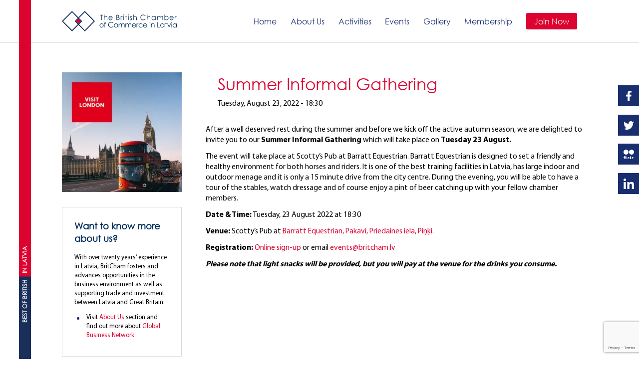

--- FILE ---
content_type: text/html; charset=UTF-8
request_url: https://britcham.lv/events/summer-informal-gathering/
body_size: 18644
content:
<!doctype html>
<html lang="en-US" >
<head>
	<meta charset="UTF-8" />
	<meta name="viewport" content="width=device-width, initial-scale=1" />
	<meta name='robots' content='index, follow, max-image-preview:large, max-snippet:-1, max-video-preview:-1' />

	<!-- This site is optimized with the Yoast SEO plugin v25.9 - https://yoast.com/wordpress/plugins/seo/ -->
	<title>Summer Informal Gathering - BritCham</title>
	<link rel="canonical" href="https://britcham.lv/events/summer-informal-gathering/" />
	<meta property="og:locale" content="en_US" />
	<meta property="og:type" content="article" />
	<meta property="og:title" content="Summer Informal Gathering - BritCham" />
	<meta property="og:description" content="After a well deserved rest during the summer and before we kick off the active autumn season, we are delighted to invite you to our Summer Informal Gathering which will take place on Tuesday 23 August. The event will take place at Scotty&#8217;s Pub at Barratt Equestrian. Barratt Equestrian is designed to set a friendly&hellip; Continue reading Summer Informal Gathering" />
	<meta property="og:url" content="https://britcham.lv/events/summer-informal-gathering/" />
	<meta property="og:site_name" content="BritCham" />
	<meta property="article:modified_time" content="2023-02-21T08:46:29+00:00" />
	<meta name="twitter:card" content="summary_large_image" />
	<meta name="twitter:label1" content="Est. reading time" />
	<meta name="twitter:data1" content="1 minute" />
	<script type="application/ld+json" class="yoast-schema-graph">{"@context":"https://schema.org","@graph":[{"@type":"WebPage","@id":"https://britcham.lv/events/summer-informal-gathering/","url":"https://britcham.lv/events/summer-informal-gathering/","name":"Summer Informal Gathering - BritCham","isPartOf":{"@id":"https://britcham.lv/#website"},"datePublished":"2022-07-21T13:29:36+00:00","dateModified":"2023-02-21T08:46:29+00:00","breadcrumb":{"@id":"https://britcham.lv/events/summer-informal-gathering/#breadcrumb"},"inLanguage":"en-US","potentialAction":[{"@type":"ReadAction","target":["https://britcham.lv/events/summer-informal-gathering/"]}]},{"@type":"BreadcrumbList","@id":"https://britcham.lv/events/summer-informal-gathering/#breadcrumb","itemListElement":[{"@type":"ListItem","position":1,"name":"Home","item":"https://britcham.lv/"},{"@type":"ListItem","position":2,"name":"Events","item":"https://britcham.lv/events/"},{"@type":"ListItem","position":3,"name":"Summer Informal Gathering"}]},{"@type":"WebSite","@id":"https://britcham.lv/#website","url":"https://britcham.lv/","name":"BritCham","description":"British Chamber of Commerce in Latvia","publisher":{"@id":"https://britcham.lv/#organization"},"potentialAction":[{"@type":"SearchAction","target":{"@type":"EntryPoint","urlTemplate":"https://britcham.lv/?s={search_term_string}"},"query-input":{"@type":"PropertyValueSpecification","valueRequired":true,"valueName":"search_term_string"}}],"inLanguage":"en-US"},{"@type":"Organization","@id":"https://britcham.lv/#organization","name":"British Chamber of Commerce in Latvia","url":"https://britcham.lv/","logo":{"@type":"ImageObject","inLanguage":"en-US","@id":"https://britcham.lv/#/schema/logo/image/","url":"https://britcham.lv/wp-content/uploads/2021/10/cropped-britcham-favicon.png","contentUrl":"https://britcham.lv/wp-content/uploads/2021/10/cropped-britcham-favicon.png","width":512,"height":512,"caption":"British Chamber of Commerce in Latvia"},"image":{"@id":"https://britcham.lv/#/schema/logo/image/"}}]}</script>
	<!-- / Yoast SEO plugin. -->


<link rel="alternate" type="application/rss+xml" title="BritCham &raquo; Feed" href="https://britcham.lv/feed/" />
<link rel="alternate" type="application/rss+xml" title="BritCham &raquo; Comments Feed" href="https://britcham.lv/comments/feed/" />
<link rel="alternate" title="oEmbed (JSON)" type="application/json+oembed" href="https://britcham.lv/wp-json/oembed/1.0/embed?url=https%3A%2F%2Fbritcham.lv%2Fevents%2Fsummer-informal-gathering%2F" />
<link rel="alternate" title="oEmbed (XML)" type="text/xml+oembed" href="https://britcham.lv/wp-json/oembed/1.0/embed?url=https%3A%2F%2Fbritcham.lv%2Fevents%2Fsummer-informal-gathering%2F&#038;format=xml" />
<style id='wp-img-auto-sizes-contain-inline-css'>
img:is([sizes=auto i],[sizes^="auto," i]){contain-intrinsic-size:3000px 1500px}
/*# sourceURL=wp-img-auto-sizes-contain-inline-css */
</style>
<style id='wp-emoji-styles-inline-css'>

	img.wp-smiley, img.emoji {
		display: inline !important;
		border: none !important;
		box-shadow: none !important;
		height: 1em !important;
		width: 1em !important;
		margin: 0 0.07em !important;
		vertical-align: -0.1em !important;
		background: none !important;
		padding: 0 !important;
	}
/*# sourceURL=wp-emoji-styles-inline-css */
</style>
<style id='wp-block-library-inline-css'>
:root{--wp-block-synced-color:#7a00df;--wp-block-synced-color--rgb:122,0,223;--wp-bound-block-color:var(--wp-block-synced-color);--wp-editor-canvas-background:#ddd;--wp-admin-theme-color:#007cba;--wp-admin-theme-color--rgb:0,124,186;--wp-admin-theme-color-darker-10:#006ba1;--wp-admin-theme-color-darker-10--rgb:0,107,160.5;--wp-admin-theme-color-darker-20:#005a87;--wp-admin-theme-color-darker-20--rgb:0,90,135;--wp-admin-border-width-focus:2px}@media (min-resolution:192dpi){:root{--wp-admin-border-width-focus:1.5px}}.wp-element-button{cursor:pointer}:root .has-very-light-gray-background-color{background-color:#eee}:root .has-very-dark-gray-background-color{background-color:#313131}:root .has-very-light-gray-color{color:#eee}:root .has-very-dark-gray-color{color:#313131}:root .has-vivid-green-cyan-to-vivid-cyan-blue-gradient-background{background:linear-gradient(135deg,#00d084,#0693e3)}:root .has-purple-crush-gradient-background{background:linear-gradient(135deg,#34e2e4,#4721fb 50%,#ab1dfe)}:root .has-hazy-dawn-gradient-background{background:linear-gradient(135deg,#faaca8,#dad0ec)}:root .has-subdued-olive-gradient-background{background:linear-gradient(135deg,#fafae1,#67a671)}:root .has-atomic-cream-gradient-background{background:linear-gradient(135deg,#fdd79a,#004a59)}:root .has-nightshade-gradient-background{background:linear-gradient(135deg,#330968,#31cdcf)}:root .has-midnight-gradient-background{background:linear-gradient(135deg,#020381,#2874fc)}:root{--wp--preset--font-size--normal:16px;--wp--preset--font-size--huge:42px}.has-regular-font-size{font-size:1em}.has-larger-font-size{font-size:2.625em}.has-normal-font-size{font-size:var(--wp--preset--font-size--normal)}.has-huge-font-size{font-size:var(--wp--preset--font-size--huge)}.has-text-align-center{text-align:center}.has-text-align-left{text-align:left}.has-text-align-right{text-align:right}.has-fit-text{white-space:nowrap!important}#end-resizable-editor-section{display:none}.aligncenter{clear:both}.items-justified-left{justify-content:flex-start}.items-justified-center{justify-content:center}.items-justified-right{justify-content:flex-end}.items-justified-space-between{justify-content:space-between}.screen-reader-text{border:0;clip-path:inset(50%);height:1px;margin:-1px;overflow:hidden;padding:0;position:absolute;width:1px;word-wrap:normal!important}.screen-reader-text:focus{background-color:#ddd;clip-path:none;color:#444;display:block;font-size:1em;height:auto;left:5px;line-height:normal;padding:15px 23px 14px;text-decoration:none;top:5px;width:auto;z-index:100000}html :where(.has-border-color){border-style:solid}html :where([style*=border-top-color]){border-top-style:solid}html :where([style*=border-right-color]){border-right-style:solid}html :where([style*=border-bottom-color]){border-bottom-style:solid}html :where([style*=border-left-color]){border-left-style:solid}html :where([style*=border-width]){border-style:solid}html :where([style*=border-top-width]){border-top-style:solid}html :where([style*=border-right-width]){border-right-style:solid}html :where([style*=border-bottom-width]){border-bottom-style:solid}html :where([style*=border-left-width]){border-left-style:solid}html :where(img[class*=wp-image-]){height:auto;max-width:100%}:where(figure){margin:0 0 1em}html :where(.is-position-sticky){--wp-admin--admin-bar--position-offset:var(--wp-admin--admin-bar--height,0px)}@media screen and (max-width:600px){html :where(.is-position-sticky){--wp-admin--admin-bar--position-offset:0px}}

/*# sourceURL=wp-block-library-inline-css */
</style><style id='global-styles-inline-css'>
:root{--wp--preset--aspect-ratio--square: 1;--wp--preset--aspect-ratio--4-3: 4/3;--wp--preset--aspect-ratio--3-4: 3/4;--wp--preset--aspect-ratio--3-2: 3/2;--wp--preset--aspect-ratio--2-3: 2/3;--wp--preset--aspect-ratio--16-9: 16/9;--wp--preset--aspect-ratio--9-16: 9/16;--wp--preset--color--black: #000000;--wp--preset--color--cyan-bluish-gray: #abb8c3;--wp--preset--color--white: #FFFFFF;--wp--preset--color--pale-pink: #f78da7;--wp--preset--color--vivid-red: #cf2e2e;--wp--preset--color--luminous-vivid-orange: #ff6900;--wp--preset--color--luminous-vivid-amber: #fcb900;--wp--preset--color--light-green-cyan: #7bdcb5;--wp--preset--color--vivid-green-cyan: #00d084;--wp--preset--color--pale-cyan-blue: #8ed1fc;--wp--preset--color--vivid-cyan-blue: #0693e3;--wp--preset--color--vivid-purple: #9b51e0;--wp--preset--color--dark-gray: #28303D;--wp--preset--color--gray: #39414D;--wp--preset--color--green: #D1E4DD;--wp--preset--color--blue: #D1DFE4;--wp--preset--color--purple: #D1D1E4;--wp--preset--color--red: #E4D1D1;--wp--preset--color--orange: #E4DAD1;--wp--preset--color--yellow: #EEEADD;--wp--preset--gradient--vivid-cyan-blue-to-vivid-purple: linear-gradient(135deg,rgb(6,147,227) 0%,rgb(155,81,224) 100%);--wp--preset--gradient--light-green-cyan-to-vivid-green-cyan: linear-gradient(135deg,rgb(122,220,180) 0%,rgb(0,208,130) 100%);--wp--preset--gradient--luminous-vivid-amber-to-luminous-vivid-orange: linear-gradient(135deg,rgb(252,185,0) 0%,rgb(255,105,0) 100%);--wp--preset--gradient--luminous-vivid-orange-to-vivid-red: linear-gradient(135deg,rgb(255,105,0) 0%,rgb(207,46,46) 100%);--wp--preset--gradient--very-light-gray-to-cyan-bluish-gray: linear-gradient(135deg,rgb(238,238,238) 0%,rgb(169,184,195) 100%);--wp--preset--gradient--cool-to-warm-spectrum: linear-gradient(135deg,rgb(74,234,220) 0%,rgb(151,120,209) 20%,rgb(207,42,186) 40%,rgb(238,44,130) 60%,rgb(251,105,98) 80%,rgb(254,248,76) 100%);--wp--preset--gradient--blush-light-purple: linear-gradient(135deg,rgb(255,206,236) 0%,rgb(152,150,240) 100%);--wp--preset--gradient--blush-bordeaux: linear-gradient(135deg,rgb(254,205,165) 0%,rgb(254,45,45) 50%,rgb(107,0,62) 100%);--wp--preset--gradient--luminous-dusk: linear-gradient(135deg,rgb(255,203,112) 0%,rgb(199,81,192) 50%,rgb(65,88,208) 100%);--wp--preset--gradient--pale-ocean: linear-gradient(135deg,rgb(255,245,203) 0%,rgb(182,227,212) 50%,rgb(51,167,181) 100%);--wp--preset--gradient--electric-grass: linear-gradient(135deg,rgb(202,248,128) 0%,rgb(113,206,126) 100%);--wp--preset--gradient--midnight: linear-gradient(135deg,rgb(2,3,129) 0%,rgb(40,116,252) 100%);--wp--preset--gradient--purple-to-yellow: linear-gradient(160deg, #D1D1E4 0%, #EEEADD 100%);--wp--preset--gradient--yellow-to-purple: linear-gradient(160deg, #EEEADD 0%, #D1D1E4 100%);--wp--preset--gradient--green-to-yellow: linear-gradient(160deg, #D1E4DD 0%, #EEEADD 100%);--wp--preset--gradient--yellow-to-green: linear-gradient(160deg, #EEEADD 0%, #D1E4DD 100%);--wp--preset--gradient--red-to-yellow: linear-gradient(160deg, #E4D1D1 0%, #EEEADD 100%);--wp--preset--gradient--yellow-to-red: linear-gradient(160deg, #EEEADD 0%, #E4D1D1 100%);--wp--preset--gradient--purple-to-red: linear-gradient(160deg, #D1D1E4 0%, #E4D1D1 100%);--wp--preset--gradient--red-to-purple: linear-gradient(160deg, #E4D1D1 0%, #D1D1E4 100%);--wp--preset--font-size--small: 18px;--wp--preset--font-size--medium: 20px;--wp--preset--font-size--large: 24px;--wp--preset--font-size--x-large: 42px;--wp--preset--font-size--extra-small: 16px;--wp--preset--font-size--normal: 20px;--wp--preset--font-size--extra-large: 40px;--wp--preset--font-size--huge: 96px;--wp--preset--font-size--gigantic: 144px;--wp--preset--spacing--20: 0.44rem;--wp--preset--spacing--30: 0.67rem;--wp--preset--spacing--40: 1rem;--wp--preset--spacing--50: 1.5rem;--wp--preset--spacing--60: 2.25rem;--wp--preset--spacing--70: 3.38rem;--wp--preset--spacing--80: 5.06rem;--wp--preset--shadow--natural: 6px 6px 9px rgba(0, 0, 0, 0.2);--wp--preset--shadow--deep: 12px 12px 50px rgba(0, 0, 0, 0.4);--wp--preset--shadow--sharp: 6px 6px 0px rgba(0, 0, 0, 0.2);--wp--preset--shadow--outlined: 6px 6px 0px -3px rgb(255, 255, 255), 6px 6px rgb(0, 0, 0);--wp--preset--shadow--crisp: 6px 6px 0px rgb(0, 0, 0);}:where(.is-layout-flex){gap: 0.5em;}:where(.is-layout-grid){gap: 0.5em;}body .is-layout-flex{display: flex;}.is-layout-flex{flex-wrap: wrap;align-items: center;}.is-layout-flex > :is(*, div){margin: 0;}body .is-layout-grid{display: grid;}.is-layout-grid > :is(*, div){margin: 0;}:where(.wp-block-columns.is-layout-flex){gap: 2em;}:where(.wp-block-columns.is-layout-grid){gap: 2em;}:where(.wp-block-post-template.is-layout-flex){gap: 1.25em;}:where(.wp-block-post-template.is-layout-grid){gap: 1.25em;}.has-black-color{color: var(--wp--preset--color--black) !important;}.has-cyan-bluish-gray-color{color: var(--wp--preset--color--cyan-bluish-gray) !important;}.has-white-color{color: var(--wp--preset--color--white) !important;}.has-pale-pink-color{color: var(--wp--preset--color--pale-pink) !important;}.has-vivid-red-color{color: var(--wp--preset--color--vivid-red) !important;}.has-luminous-vivid-orange-color{color: var(--wp--preset--color--luminous-vivid-orange) !important;}.has-luminous-vivid-amber-color{color: var(--wp--preset--color--luminous-vivid-amber) !important;}.has-light-green-cyan-color{color: var(--wp--preset--color--light-green-cyan) !important;}.has-vivid-green-cyan-color{color: var(--wp--preset--color--vivid-green-cyan) !important;}.has-pale-cyan-blue-color{color: var(--wp--preset--color--pale-cyan-blue) !important;}.has-vivid-cyan-blue-color{color: var(--wp--preset--color--vivid-cyan-blue) !important;}.has-vivid-purple-color{color: var(--wp--preset--color--vivid-purple) !important;}.has-black-background-color{background-color: var(--wp--preset--color--black) !important;}.has-cyan-bluish-gray-background-color{background-color: var(--wp--preset--color--cyan-bluish-gray) !important;}.has-white-background-color{background-color: var(--wp--preset--color--white) !important;}.has-pale-pink-background-color{background-color: var(--wp--preset--color--pale-pink) !important;}.has-vivid-red-background-color{background-color: var(--wp--preset--color--vivid-red) !important;}.has-luminous-vivid-orange-background-color{background-color: var(--wp--preset--color--luminous-vivid-orange) !important;}.has-luminous-vivid-amber-background-color{background-color: var(--wp--preset--color--luminous-vivid-amber) !important;}.has-light-green-cyan-background-color{background-color: var(--wp--preset--color--light-green-cyan) !important;}.has-vivid-green-cyan-background-color{background-color: var(--wp--preset--color--vivid-green-cyan) !important;}.has-pale-cyan-blue-background-color{background-color: var(--wp--preset--color--pale-cyan-blue) !important;}.has-vivid-cyan-blue-background-color{background-color: var(--wp--preset--color--vivid-cyan-blue) !important;}.has-vivid-purple-background-color{background-color: var(--wp--preset--color--vivid-purple) !important;}.has-black-border-color{border-color: var(--wp--preset--color--black) !important;}.has-cyan-bluish-gray-border-color{border-color: var(--wp--preset--color--cyan-bluish-gray) !important;}.has-white-border-color{border-color: var(--wp--preset--color--white) !important;}.has-pale-pink-border-color{border-color: var(--wp--preset--color--pale-pink) !important;}.has-vivid-red-border-color{border-color: var(--wp--preset--color--vivid-red) !important;}.has-luminous-vivid-orange-border-color{border-color: var(--wp--preset--color--luminous-vivid-orange) !important;}.has-luminous-vivid-amber-border-color{border-color: var(--wp--preset--color--luminous-vivid-amber) !important;}.has-light-green-cyan-border-color{border-color: var(--wp--preset--color--light-green-cyan) !important;}.has-vivid-green-cyan-border-color{border-color: var(--wp--preset--color--vivid-green-cyan) !important;}.has-pale-cyan-blue-border-color{border-color: var(--wp--preset--color--pale-cyan-blue) !important;}.has-vivid-cyan-blue-border-color{border-color: var(--wp--preset--color--vivid-cyan-blue) !important;}.has-vivid-purple-border-color{border-color: var(--wp--preset--color--vivid-purple) !important;}.has-vivid-cyan-blue-to-vivid-purple-gradient-background{background: var(--wp--preset--gradient--vivid-cyan-blue-to-vivid-purple) !important;}.has-light-green-cyan-to-vivid-green-cyan-gradient-background{background: var(--wp--preset--gradient--light-green-cyan-to-vivid-green-cyan) !important;}.has-luminous-vivid-amber-to-luminous-vivid-orange-gradient-background{background: var(--wp--preset--gradient--luminous-vivid-amber-to-luminous-vivid-orange) !important;}.has-luminous-vivid-orange-to-vivid-red-gradient-background{background: var(--wp--preset--gradient--luminous-vivid-orange-to-vivid-red) !important;}.has-very-light-gray-to-cyan-bluish-gray-gradient-background{background: var(--wp--preset--gradient--very-light-gray-to-cyan-bluish-gray) !important;}.has-cool-to-warm-spectrum-gradient-background{background: var(--wp--preset--gradient--cool-to-warm-spectrum) !important;}.has-blush-light-purple-gradient-background{background: var(--wp--preset--gradient--blush-light-purple) !important;}.has-blush-bordeaux-gradient-background{background: var(--wp--preset--gradient--blush-bordeaux) !important;}.has-luminous-dusk-gradient-background{background: var(--wp--preset--gradient--luminous-dusk) !important;}.has-pale-ocean-gradient-background{background: var(--wp--preset--gradient--pale-ocean) !important;}.has-electric-grass-gradient-background{background: var(--wp--preset--gradient--electric-grass) !important;}.has-midnight-gradient-background{background: var(--wp--preset--gradient--midnight) !important;}.has-small-font-size{font-size: var(--wp--preset--font-size--small) !important;}.has-medium-font-size{font-size: var(--wp--preset--font-size--medium) !important;}.has-large-font-size{font-size: var(--wp--preset--font-size--large) !important;}.has-x-large-font-size{font-size: var(--wp--preset--font-size--x-large) !important;}
/*# sourceURL=global-styles-inline-css */
</style>

<style id='classic-theme-styles-inline-css'>
/*! This file is auto-generated */
.wp-block-button__link{color:#fff;background-color:#32373c;border-radius:9999px;box-shadow:none;text-decoration:none;padding:calc(.667em + 2px) calc(1.333em + 2px);font-size:1.125em}.wp-block-file__button{background:#32373c;color:#fff;text-decoration:none}
/*# sourceURL=/wp-includes/css/classic-themes.min.css */
</style>
<link rel='stylesheet' id='contact-form-7-css' href='https://britcham.lv/wp-content/plugins/contact-form-7/includes/css/styles.css?ver=6.1.1' media='all' />
<link rel='stylesheet' id='mc4wp-form-basic-css' href='https://britcham.lv/wp-content/plugins/mailchimp-for-wp/assets/css/form-basic.css?ver=4.10.7' media='all' />
<link rel='stylesheet' id='twenty-twenty-one-style-css' href='https://britcham.lv/wp-content/themes/standout/style.css?ver=1.0' media='all' />
<link rel='stylesheet' id='twenty-twenty-one-print-style-css' href='https://britcham.lv/wp-content/themes/standout/assets/css/print.css?ver=1.0' media='print' />
<link rel="https://api.w.org/" href="https://britcham.lv/wp-json/" /><link rel="alternate" title="JSON" type="application/json" href="https://britcham.lv/wp-json/wp/v2/events/1104" /><link rel="EditURI" type="application/rsd+xml" title="RSD" href="https://britcham.lv/xmlrpc.php?rsd" />
<meta name="generator" content="WordPress 6.9" />
<link rel='shortlink' href='https://britcham.lv/?p=1104' />
<style>.recentcomments a{display:inline !important;padding:0 !important;margin:0 !important;}</style><link rel="icon" href="https://britcham.lv/wp-content/uploads/2021/10/cropped-britcham-favicon-32x32.png" sizes="32x32" />
<link rel="icon" href="https://britcham.lv/wp-content/uploads/2021/10/cropped-britcham-favicon-192x192.png" sizes="192x192" />
<link rel="apple-touch-icon" href="https://britcham.lv/wp-content/uploads/2021/10/cropped-britcham-favicon-180x180.png" />
<meta name="msapplication-TileImage" content="https://britcham.lv/wp-content/uploads/2021/10/cropped-britcham-favicon-270x270.png" />
	
<!-- Global site tag (gtag.js) - Google Analytics -->
<script async src="https://www.googletagmanager.com/gtag/js?id=UA-109692775-1"></script>
<script>
  window.dataLayer = window.dataLayer || [];
  function gtag(){dataLayer.push(arguments);}
  gtag('js', new Date());

  gtag('config', 'UA-109692775-1');
</script>
	
	
</head>

<body class="wp-singular events-template-default single single-events postid-1104 wp-embed-responsive wp-theme-standout is-light-theme no-js singular has-main-navigation">
<div id="page" class="site">


<header id="site-header" class="main-site-header">

	<div class="container">

		<div class="logo"><a href="https://britcham.lv/" id="website-logo"><?xml version="1.0" encoding="utf-8"?>
<!-- Generator: Adobe Illustrator 25.2.3, SVG Export Plug-In . SVG Version: 6.00 Build 0)  -->
<svg version="1.1" id="Layer_1" xmlns="http://www.w3.org/2000/svg" xmlns:xlink="http://www.w3.org/1999/xlink" x="0px" y="0px"
	 viewBox="0 0 484 85.5" style="enable-background:new 0 0 484 85.5;" xml:space="preserve">
<style type="text/css">
	.st0{fill:#002856;}
	.st1{fill:#DB0032;}
</style>
<g>
	<path class="st0" d="M160.5,18.1v-2.2h12.1v2.2h-4.9v20h-2.3v-20H160.5z"/>
	<path class="st0" d="M177.1,15.3h2.1v9.3c0.9-1.1,1.8-2,2.8-2.5c1-0.6,2.1-0.8,3.3-0.8c1.2,0,2.3,0.3,3.3,0.9
		c0.9,0.6,1.7,1.5,2.1,2.5c0.5,1.1,0.7,2.7,0.7,4.9V38h-2.1v-7.8c0-1.9-0.1-3.1-0.2-3.8c-0.3-1.1-0.7-1.9-1.4-2.4
		c-0.7-0.5-1.6-0.8-2.7-0.8c-1.3,0-2.4,0.4-3.4,1.3c-1,0.8-1.7,1.9-2,3.1c-0.2,0.8-0.3,2.3-0.3,4.5v6h-2.1V15.3z"/>
	<path class="st0" d="M211.4,32.6l1.8,0.9c-0.6,1.1-1.3,2.1-2,2.8c-0.8,0.7-1.6,1.2-2.6,1.6c-1,0.4-2,0.6-3.2,0.6
		c-2.7,0-4.8-0.9-6.3-2.6c-1.5-1.8-2.3-3.7-2.3-5.9c0-2.1,0.6-3.9,1.9-5.6c1.6-2.1,3.8-3.1,6.5-3.1c2.8,0,5,1.1,6.7,3.2
		c1.2,1.5,1.8,3.4,1.8,5.6H199c0,1.9,0.6,3.5,1.8,4.7c1.2,1.2,2.6,1.8,4.4,1.8c0.8,0,1.6-0.1,2.4-0.4c0.8-0.3,1.5-0.7,2-1.2
		C210.2,34.5,210.8,33.7,211.4,32.6z M211.4,28.2c-0.3-1.1-0.7-2-1.2-2.7c-0.5-0.7-1.3-1.2-2.1-1.6c-0.9-0.4-1.8-0.6-2.8-0.6
		c-1.6,0-3,0.5-4.1,1.6c-0.8,0.8-1.5,1.9-1.9,3.4H211.4z"/>
	<path class="st0" d="M229.9,15.9h4.4c1.8,0,3.1,0.2,4.1,0.6c0.9,0.4,1.7,1.1,2.2,1.9c0.5,0.9,0.8,1.8,0.8,2.9c0,1-0.2,1.9-0.7,2.7
		c-0.5,0.8-1.2,1.5-2.1,2c1.2,0.4,2,0.9,2.7,1.4c0.6,0.5,1.1,1.2,1.4,1.9c0.3,0.7,0.5,1.6,0.5,2.4c0,1.8-0.6,3.3-2,4.5
		c-1.3,1.2-3,1.8-5.2,1.8h-6.1V15.9z M232,18.1v7.1h1.3c1.5,0,2.7-0.1,3.4-0.4c0.7-0.3,1.3-0.7,1.7-1.4c0.4-0.6,0.6-1.3,0.6-2.1
		c0-1-0.4-1.8-1.1-2.4c-0.7-0.6-1.8-0.9-3.4-0.9H232z M232,27.4v8.5h2.7c1.6,0,2.8-0.2,3.6-0.5c0.8-0.3,1.4-0.8,1.8-1.5
		s0.7-1.4,0.7-2.2c0-1-0.3-1.8-1-2.6c-0.6-0.7-1.5-1.2-2.7-1.5c-0.8-0.2-2.1-0.3-3.9-0.3H232z"/>
	<path class="st0" d="M248,21.7h2.2v2.4c0.6-0.9,1.3-1.6,2-2.1c0.7-0.5,1.5-0.7,2.2-0.7c0.6,0,1.2,0.2,1.9,0.6l-1.1,1.8
		c-0.4-0.2-0.8-0.3-1.1-0.3c-0.7,0-1.4,0.3-2,0.9c-0.7,0.6-1.1,1.5-1.5,2.7c-0.3,0.9-0.4,2.8-0.4,5.7V38H248V21.7z"/>
	<path class="st0" d="M260.5,14.9c0.5,0,0.9,0.2,1.2,0.5c0.3,0.3,0.5,0.8,0.5,1.2c0,0.5-0.2,0.9-0.5,1.2c-0.3,0.3-0.7,0.5-1.2,0.5
		c-0.5,0-0.9-0.2-1.2-0.5c-0.3-0.3-0.5-0.7-0.5-1.2c0-0.5,0.2-0.9,0.5-1.2C259.6,15.1,260,14.9,260.5,14.9z M259.4,21.7h2.1V38h-2.1
		V21.7z"/>
	<path class="st0" d="M269.4,15.6h2.1v6.1h3.3v1.8h-3.3V38h-2.1V23.5h-2.9v-1.8h2.9V15.6z"/>
	<path class="st0" d="M280.4,14.9c0.5,0,0.9,0.2,1.2,0.5c0.3,0.3,0.5,0.8,0.5,1.2c0,0.5-0.2,0.9-0.5,1.2c-0.3,0.3-0.7,0.5-1.2,0.5
		c-0.5,0-0.9-0.2-1.2-0.5c-0.3-0.3-0.5-0.7-0.5-1.2c0-0.5,0.2-0.9,0.5-1.2C279.5,15.1,279.9,14.9,280.4,14.9z M279.3,21.7h2.1V38
		h-2.1V21.7z"/>
	<path class="st0" d="M295.7,23.5l-1.4,1.4c-1.1-1.1-2.2-1.6-3.3-1.6c-0.7,0-1.3,0.2-1.8,0.7c-0.5,0.5-0.7,1-0.7,1.6
		c0,0.5,0.2,1,0.6,1.5c0.4,0.5,1.2,1.1,2.5,1.7c1.6,0.8,2.6,1.6,3.2,2.4c0.6,0.8,0.8,1.6,0.8,2.6c0,1.3-0.5,2.5-1.4,3.4
		c-0.9,0.9-2.1,1.4-3.5,1.4c-0.9,0-1.8-0.2-2.7-0.6c-0.9-0.4-1.6-1-2.1-1.7l1.3-1.5c1.1,1.2,2.2,1.8,3.4,1.8c0.8,0,1.6-0.3,2.2-0.8
		c0.6-0.5,0.9-1.2,0.9-1.9c0-0.6-0.2-1.1-0.6-1.6c-0.4-0.5-1.3-1-2.7-1.7c-1.5-0.8-2.5-1.5-3-2.3c-0.5-0.7-0.8-1.6-0.8-2.5
		c0-1.2,0.4-2.3,1.3-3.1c0.8-0.8,1.9-1.2,3.2-1.2C292.6,21.2,294.2,22,295.7,23.5z"/>
	<path class="st0" d="M301.1,15.3h2.1v9.3c0.9-1.1,1.8-2,2.8-2.5c1-0.6,2.1-0.8,3.3-0.8c1.2,0,2.3,0.3,3.3,0.9
		c0.9,0.6,1.7,1.5,2.1,2.5c0.5,1.1,0.7,2.7,0.7,4.9V38h-2.1v-7.8c0-1.9-0.1-3.1-0.2-3.8c-0.3-1.1-0.7-1.9-1.4-2.4
		c-0.7-0.5-1.6-0.8-2.7-0.8c-1.3,0-2.4,0.4-3.4,1.3c-1,0.8-1.7,1.9-2,3.1c-0.2,0.8-0.3,2.3-0.3,4.5v6h-2.1V15.3z"/>
	<path class="st0" d="M352.7,20l-1.7,1.3c-1-1.3-2.1-2.2-3.5-2.9c-1.4-0.6-2.8-1-4.5-1c-1.8,0-3.4,0.4-4.9,1.3
		c-1.5,0.8-2.7,2-3.5,3.4c-0.8,1.4-1.2,3-1.2,4.8c0,2.7,0.9,5,2.8,6.8c1.9,1.8,4.2,2.7,7,2.7c3.1,0,5.7-1.2,7.8-3.6l1.7,1.3
		c-1.1,1.4-2.5,2.5-4.1,3.3c-1.7,0.8-3.5,1.2-5.5,1.2c-3.9,0-6.9-1.3-9.2-3.9c-1.9-2.2-2.8-4.8-2.8-7.9c0-3.2,1.1-6,3.4-8.2
		c2.3-2.2,5.1-3.3,8.5-3.3c2.1,0,3.9,0.4,5.6,1.2C350.2,17.4,351.6,18.5,352.7,20z"/>
	<path class="st0" d="M358.4,15.3h2.1v9.3c0.9-1.1,1.8-2,2.8-2.5c1-0.6,2.1-0.8,3.3-0.8c1.2,0,2.3,0.3,3.3,0.9
		c0.9,0.6,1.7,1.5,2.1,2.5c0.5,1.1,0.7,2.7,0.7,4.9V38h-2.1v-7.8c0-1.9-0.1-3.1-0.2-3.8c-0.3-1.1-0.7-1.9-1.4-2.4
		c-0.7-0.5-1.6-0.8-2.7-0.8c-1.3,0-2.4,0.4-3.4,1.3c-1,0.8-1.7,1.9-2,3.1c-0.2,0.8-0.3,2.3-0.3,4.5v6h-2.1V15.3z"/>
	<path class="st0" d="M395.2,21.7V38h-2.1v-2.8c-0.9,1.1-1.9,1.9-3,2.4c-1.1,0.5-2.3,0.8-3.6,0.8c-2.3,0-4.3-0.8-5.9-2.5
		c-1.6-1.7-2.5-3.7-2.5-6.1c0-2.4,0.8-4.4,2.5-6.1c1.7-1.7,3.7-2.5,6-2.5c1.3,0,2.6,0.3,3.7,0.9c1.1,0.6,2,1.4,2.9,2.6v-3H395.2z
		 M386.8,23.3c-1.2,0-2.3,0.3-3.3,0.9c-1,0.6-1.8,1.4-2.4,2.4c-0.6,1-0.9,2.1-0.9,3.3c0,1.2,0.3,2.3,0.9,3.3
		c0.6,1.1,1.4,1.9,2.4,2.5c1,0.6,2.1,0.9,3.2,0.9c1.2,0,2.2-0.3,3.3-0.9c1-0.6,1.8-1.4,2.4-2.4c0.6-1,0.8-2.1,0.8-3.4
		c0-1.9-0.6-3.5-1.9-4.8C390.1,23.9,388.6,23.3,386.8,23.3z"/>
	<path class="st0" d="M401.6,21.7h2.1v2.8c0.7-1,1.5-1.8,2.3-2.3c1.1-0.6,2.2-1,3.4-1c0.8,0,1.5,0.2,2.3,0.5
		c0.7,0.3,1.3,0.7,1.7,1.2c0.5,0.5,0.8,1.3,1.2,2.2c0.7-1.3,1.6-2.3,2.6-2.9c1.1-0.7,2.2-1,3.4-1c1.1,0,2.1,0.3,3,0.9
		c0.9,0.6,1.5,1.4,1.9,2.4c0.4,1,0.6,2.6,0.6,4.6V38h-2.2v-8.9c0-1.8-0.1-3-0.4-3.6c-0.3-0.7-0.7-1.2-1.3-1.6
		c-0.6-0.4-1.3-0.6-2.2-0.6c-1,0-2,0.3-2.8,0.9c-0.8,0.6-1.5,1.4-1.9,2.4c-0.4,1-0.6,2.7-0.6,5V38h-2.1v-8.4c0-2-0.1-3.3-0.4-4
		c-0.2-0.7-0.7-1.3-1.3-1.7c-0.6-0.4-1.3-0.6-2.2-0.6c-1,0-1.9,0.3-2.7,0.9c-0.8,0.6-1.5,1.4-1.9,2.4c-0.4,1-0.6,2.5-0.6,4.6V38
		h-2.1V21.7z"/>
	<path class="st0" d="M432.3,38V15.3h2.1v9.1c0.9-1.1,1.9-1.9,3-2.4c1.1-0.5,2.3-0.8,3.6-0.8c2.3,0,4.3,0.8,5.9,2.5
		c1.6,1.7,2.5,3.7,2.5,6.1c0,2.4-0.8,4.4-2.5,6.1c-1.7,1.7-3.6,2.5-6,2.5c-1.3,0-2.5-0.3-3.6-0.9c-1.1-0.6-2-1.4-2.9-2.6v3H432.3z
		 M440.7,36.4c1.2,0,2.3-0.3,3.2-0.9c1-0.6,1.8-1.4,2.4-2.4c0.6-1,0.9-2.1,0.9-3.3s-0.3-2.3-0.9-3.3c-0.6-1.1-1.4-1.9-2.4-2.5
		s-2.1-0.9-3.2-0.9c-1.2,0-2.2,0.3-3.3,0.9c-1,0.6-1.8,1.4-2.4,2.4c-0.6,1-0.8,2.1-0.8,3.4c0,1.9,0.6,3.5,1.9,4.8
		C437.4,35.8,438.9,36.4,440.7,36.4z"/>
	<path class="st0" d="M468.6,32.6l1.8,0.9c-0.6,1.1-1.3,2.1-2,2.8c-0.8,0.7-1.6,1.2-2.6,1.6c-1,0.4-2,0.6-3.2,0.6
		c-2.7,0-4.8-0.9-6.3-2.6c-1.5-1.8-2.3-3.7-2.3-5.9c0-2.1,0.6-3.9,1.9-5.6c1.6-2.1,3.8-3.1,6.5-3.1c2.8,0,5,1.1,6.7,3.2
		c1.2,1.5,1.8,3.4,1.8,5.6h-14.7c0,1.9,0.6,3.5,1.8,4.7c1.2,1.2,2.6,1.8,4.4,1.8c0.8,0,1.6-0.1,2.4-0.4c0.8-0.3,1.5-0.7,2-1.2
		C467.4,34.5,468,33.7,468.6,32.6z M468.6,28.2c-0.3-1.1-0.7-2-1.2-2.7c-0.5-0.7-1.2-1.2-2.1-1.6c-0.9-0.4-1.8-0.6-2.8-0.6
		c-1.6,0-3,0.5-4.1,1.6c-0.8,0.8-1.5,1.9-1.9,3.4H468.6z"/>
	<path class="st0" d="M475.7,21.7h2.2v2.4c0.6-0.9,1.3-1.6,2-2.1c0.7-0.5,1.5-0.7,2.2-0.7c0.6,0,1.2,0.2,1.9,0.6l-1.1,1.8
		c-0.4-0.2-0.8-0.3-1.1-0.3c-0.7,0-1.4,0.3-2,0.9c-0.7,0.6-1.1,1.5-1.5,2.7c-0.3,0.9-0.4,2.8-0.4,5.7V38h-2.2V21.7z"/>
	<path class="st0" d="M167.3,52.1c2.5,0,4.6,0.9,6.3,2.7c1.5,1.7,2.3,3.6,2.3,5.9c0,2.3-0.8,4.3-2.4,6c-1.6,1.7-3.6,2.6-6.1,2.6
		c-2.5,0-4.6-0.9-6.2-2.6c-1.6-1.7-2.4-3.7-2.4-6c0-2.3,0.8-4.2,2.3-5.9C162.7,53,164.8,52.1,167.3,52.1z M167.3,54.2
		c-1.8,0-3.3,0.6-4.5,1.9c-1.3,1.3-1.9,2.9-1.9,4.7c0,1.2,0.3,2.3,0.9,3.3c0.6,1,1.3,1.8,2.3,2.4c1,0.6,2,0.8,3.2,0.8
		c1.2,0,2.2-0.3,3.2-0.8c1-0.6,1.8-1.3,2.3-2.4c0.6-1,0.9-2.1,0.9-3.3c0-1.8-0.6-3.4-1.9-4.7C170.6,54.8,169.1,54.2,167.3,54.2z"/>
	<path class="st0" d="M185.8,46.2v2.1c-0.8-0.3-1.4-0.5-2-0.5c-0.4,0-0.8,0.1-1,0.2c-0.3,0.2-0.4,0.4-0.5,0.6
		c-0.1,0.2-0.1,0.8-0.1,1.7l0,2.2h3.4v1.8h-3.4l0,14.6h-2.1V54.3h-2.2v-1.8h2.2v-2.6c0-1.2,0.1-2,0.3-2.5c0.2-0.5,0.6-0.9,1.1-1.2
		c0.5-0.3,1.1-0.5,1.9-0.5C184,45.8,184.9,45.9,185.8,46.2z"/>
	<path class="st0" d="M216.9,50.9l-1.7,1.3c-1-1.3-2.1-2.2-3.5-2.9c-1.4-0.6-2.8-1-4.5-1c-1.8,0-3.4,0.4-4.9,1.3
		c-1.5,0.8-2.7,2-3.5,3.4c-0.8,1.4-1.2,3-1.2,4.8c0,2.7,0.9,5,2.8,6.8c1.9,1.8,4.2,2.7,7,2.7c3.1,0,5.7-1.2,7.8-3.6l1.7,1.3
		c-1.1,1.4-2.5,2.5-4.1,3.3c-1.7,0.8-3.5,1.2-5.5,1.2c-3.9,0-6.9-1.3-9.2-3.9c-1.9-2.2-2.8-4.8-2.8-7.9c0-3.2,1.1-6,3.4-8.2
		c2.3-2.2,5.1-3.3,8.5-3.3c2.1,0,3.9,0.4,5.6,1.2C214.4,48.2,215.8,49.4,216.9,50.9z"/>
	<path class="st0" d="M228,52.1c2.5,0,4.6,0.9,6.3,2.7c1.5,1.7,2.3,3.6,2.3,5.9c0,2.3-0.8,4.3-2.4,6c-1.6,1.7-3.6,2.6-6.1,2.6
		c-2.5,0-4.6-0.9-6.2-2.6c-1.6-1.7-2.4-3.7-2.4-6c0-2.3,0.8-4.2,2.3-5.9C223.4,53,225.5,52.1,228,52.1z M228,54.2
		c-1.8,0-3.3,0.6-4.5,1.9c-1.3,1.3-1.9,2.9-1.9,4.7c0,1.2,0.3,2.3,0.9,3.3c0.6,1,1.3,1.8,2.3,2.4c1,0.6,2,0.8,3.2,0.8
		c1.2,0,2.2-0.3,3.2-0.8c1-0.6,1.8-1.3,2.3-2.4c0.6-1,0.9-2.1,0.9-3.3c0-1.8-0.6-3.4-1.9-4.7S229.7,54.2,228,54.2z"/>
	<path class="st0" d="M239.7,52.5h2.1v2.8c0.7-1,1.5-1.8,2.3-2.3c1.1-0.6,2.2-1,3.4-1c0.8,0,1.5,0.2,2.3,0.5
		c0.7,0.3,1.3,0.7,1.7,1.2c0.5,0.5,0.8,1.3,1.2,2.2c0.7-1.3,1.6-2.3,2.6-2.9c1.1-0.7,2.2-1,3.4-1c1.1,0,2.1,0.3,3,0.9
		c0.9,0.6,1.5,1.4,1.9,2.4c0.4,1,0.6,2.6,0.6,4.6v8.9h-2.2V60c0-1.8-0.1-3-0.4-3.6c-0.3-0.7-0.7-1.2-1.3-1.6
		c-0.6-0.4-1.3-0.6-2.2-0.6c-1,0-2,0.3-2.8,0.9c-0.8,0.6-1.5,1.4-1.9,2.4c-0.4,1-0.6,2.7-0.6,5v6.4h-2.1v-8.4c0-2-0.1-3.3-0.4-4
		c-0.2-0.7-0.7-1.3-1.3-1.7c-0.6-0.4-1.3-0.6-2.2-0.6c-1,0-1.9,0.3-2.7,0.9c-0.8,0.6-1.5,1.4-1.9,2.4c-0.4,1-0.6,2.5-0.6,4.6v6.9
		h-2.1V52.5z"/>
	<path class="st0" d="M268,52.5h2.1v2.8c0.7-1,1.5-1.8,2.3-2.3c1.1-0.6,2.2-1,3.4-1c0.8,0,1.5,0.2,2.3,0.5c0.7,0.3,1.3,0.7,1.8,1.2
		c0.5,0.5,0.8,1.3,1.2,2.2c0.7-1.3,1.6-2.3,2.6-2.9c1.1-0.7,2.2-1,3.4-1c1.1,0,2.1,0.3,3,0.9c0.9,0.6,1.5,1.4,1.9,2.4
		c0.4,1,0.6,2.6,0.6,4.6v8.9h-2.2V60c0-1.8-0.1-3-0.4-3.6c-0.2-0.7-0.7-1.2-1.3-1.6c-0.6-0.4-1.3-0.6-2.2-0.6c-1,0-2,0.3-2.8,0.9
		c-0.8,0.6-1.5,1.4-1.9,2.4c-0.4,1-0.6,2.7-0.6,5v6.4h-2.1v-8.4c0-2-0.1-3.3-0.4-4c-0.2-0.7-0.7-1.3-1.3-1.7
		c-0.6-0.4-1.3-0.6-2.2-0.6c-1,0-1.9,0.3-2.7,0.9c-0.8,0.6-1.5,1.4-1.9,2.4c-0.4,1-0.6,2.5-0.6,4.6v6.9H268V52.5z"/>
	<path class="st0" d="M310,63.5l1.8,0.9c-0.6,1.1-1.3,2.1-2,2.8c-0.8,0.7-1.6,1.2-2.6,1.6c-1,0.4-2,0.6-3.2,0.6
		c-2.7,0-4.8-0.9-6.3-2.6c-1.5-1.8-2.3-3.7-2.3-5.9c0-2.1,0.6-3.9,1.9-5.6c1.6-2.1,3.8-3.1,6.5-3.1c2.8,0,5,1.1,6.7,3.2
		c1.2,1.5,1.8,3.4,1.8,5.6h-14.7c0,1.9,0.6,3.5,1.8,4.7c1.2,1.2,2.6,1.8,4.4,1.8c0.8,0,1.6-0.1,2.4-0.4c0.8-0.3,1.5-0.7,2-1.2
		C308.8,65.3,309.4,64.5,310,63.5z M310,59c-0.3-1.1-0.7-2-1.2-2.7c-0.5-0.7-1.2-1.2-2.1-1.6c-0.9-0.4-1.8-0.6-2.8-0.6
		c-1.6,0-3,0.5-4.1,1.6c-0.8,0.8-1.5,1.9-1.9,3.4H310z"/>
	<path class="st0" d="M314.7,52.5h2.2v2.4c0.6-0.9,1.3-1.6,2-2.1c0.7-0.5,1.5-0.7,2.2-0.7c0.6,0,1.2,0.2,1.9,0.6l-1.1,1.8
		c-0.4-0.2-0.8-0.3-1.1-0.3c-0.7,0-1.4,0.3-2,0.9c-0.7,0.6-1.1,1.5-1.5,2.7c-0.3,0.9-0.4,2.8-0.4,5.7v5.5h-2.2V52.5z"/>
	<path class="st0" d="M340,55.9l-1.7,1c-1.4-1.9-3.4-2.9-5.9-2.9c-2,0-3.7,0.6-5,1.9c-1.3,1.3-2,2.8-2,4.7c0,1.2,0.3,2.3,0.9,3.4
		c0.6,1.1,1.4,1.9,2.5,2.5c1.1,0.6,2.2,0.9,3.6,0.9c2.4,0,4.4-1,5.9-2.9l1.7,1.1c-0.8,1.2-1.8,2.1-3.2,2.7c-1.3,0.7-2.8,1-4.5,1
		c-2.6,0-4.7-0.8-6.4-2.5c-1.7-1.6-2.6-3.7-2.6-6c0-1.6,0.4-3.1,1.2-4.4c0.8-1.4,1.9-2.4,3.3-3.2c1.4-0.8,3-1.1,4.7-1.1
		c1.1,0,2.1,0.2,3.1,0.5c1,0.3,1.9,0.8,2.6,1.3C338.9,54.4,339.5,55.1,340,55.9z"/>
	<path class="st0" d="M357.2,63.5l1.8,0.9c-0.6,1.1-1.3,2.1-2,2.8c-0.8,0.7-1.6,1.2-2.6,1.6c-1,0.4-2,0.6-3.2,0.6
		c-2.7,0-4.8-0.9-6.3-2.6c-1.5-1.8-2.3-3.7-2.3-5.9c0-2.1,0.6-3.9,1.9-5.6c1.6-2.1,3.8-3.1,6.5-3.1c2.8,0,5,1.1,6.7,3.2
		c1.2,1.5,1.8,3.4,1.8,5.6h-14.7c0,1.9,0.6,3.5,1.8,4.7c1.2,1.2,2.6,1.8,4.4,1.8c0.8,0,1.6-0.1,2.4-0.4c0.8-0.3,1.5-0.7,2-1.2
		C355.9,65.3,356.5,64.5,357.2,63.5z M357.2,59c-0.3-1.1-0.7-2-1.2-2.7c-0.5-0.7-1.2-1.2-2.1-1.6c-0.9-0.4-1.8-0.6-2.8-0.6
		c-1.6,0-3,0.5-4.1,1.6c-0.8,0.8-1.5,1.9-1.9,3.4H357.2z"/>
	<path class="st0" d="M371.3,45.8c0.5,0,0.9,0.2,1.2,0.5c0.3,0.3,0.5,0.8,0.5,1.2c0,0.5-0.2,0.9-0.5,1.2c-0.3,0.3-0.7,0.5-1.2,0.5
		c-0.5,0-0.9-0.2-1.2-0.5c-0.3-0.3-0.5-0.7-0.5-1.2c0-0.5,0.2-0.9,0.5-1.2C370.4,45.9,370.8,45.8,371.3,45.8z M370.2,52.5h2.1v16.4
		h-2.1V52.5z"/>
	<path class="st0" d="M376,52.5h2.1v2.9c0.8-1.1,1.8-2,2.8-2.5c1-0.6,2.1-0.8,3.3-0.8c1.2,0,2.3,0.3,3.3,0.9
		c0.9,0.6,1.7,1.5,2.1,2.5c0.5,1.1,0.7,2.7,0.7,4.9v8.4h-2.1v-7.8c0-1.9-0.1-3.1-0.2-3.8c-0.2-1.1-0.7-1.9-1.4-2.4
		c-0.7-0.5-1.6-0.8-2.7-0.8c-1.3,0-2.4,0.4-3.4,1.3c-1,0.8-1.7,1.9-2,3.1c-0.2,0.8-0.3,2.3-0.3,4.5v6H376V52.5z"/>
	<path class="st0" d="M402.3,46.7h2.2v20h8.5v2.1h-10.7V46.7z"/>
	<path class="st0" d="M431.8,52.5v16.4h-2.1v-2.8c-0.9,1.1-1.9,1.9-3,2.4c-1.1,0.5-2.3,0.8-3.6,0.8c-2.3,0-4.3-0.8-5.9-2.5
		c-1.6-1.7-2.5-3.7-2.5-6.1c0-2.4,0.8-4.4,2.5-6.1c1.7-1.7,3.7-2.5,6-2.5c1.3,0,2.6,0.3,3.7,0.9c1.1,0.6,2,1.4,2.9,2.6v-3H431.8z
		 M423.4,54.1c-1.2,0-2.3,0.3-3.3,0.9c-1,0.6-1.8,1.4-2.4,2.4c-0.6,1-0.9,2.1-0.9,3.3c0,1.2,0.3,2.3,0.9,3.3
		c0.6,1.1,1.4,1.9,2.4,2.5c1,0.6,2.1,0.9,3.2,0.9c1.2,0,2.2-0.3,3.3-0.9c1-0.6,1.8-1.4,2.4-2.4c0.6-1,0.8-2.1,0.8-3.4
		c0-1.9-0.6-3.5-1.9-4.8C426.8,54.8,425.2,54.1,423.4,54.1z"/>
	<path class="st0" d="M437.7,46.4h2.1v6.1h3.3v1.8h-3.3v14.6h-2.1V54.3h-2.9v-1.8h2.9V46.4z"/>
	<path class="st0" d="M444.1,52.5h2.2l5.5,11.9l5.4-11.9h2.3L452,68.9h-0.4L444.1,52.5z"/>
	<path class="st0" d="M462.7,45.8c0.5,0,0.9,0.2,1.2,0.5c0.3,0.3,0.5,0.8,0.5,1.2c0,0.5-0.2,0.9-0.5,1.2c-0.3,0.3-0.7,0.5-1.2,0.5
		c-0.5,0-0.9-0.2-1.2-0.5c-0.3-0.3-0.5-0.7-0.5-1.2c0-0.5,0.2-0.9,0.5-1.2C461.8,45.9,462.3,45.8,462.7,45.8z M461.7,52.5h2.1v16.4
		h-2.1V52.5z"/>
	<path class="st0" d="M483.8,52.5v16.4h-2.1v-2.8c-0.9,1.1-1.9,1.9-3,2.4c-1.1,0.5-2.3,0.8-3.6,0.8c-2.3,0-4.3-0.8-5.9-2.5
		c-1.6-1.7-2.5-3.7-2.5-6.1c0-2.4,0.8-4.4,2.5-6.1c1.7-1.7,3.7-2.5,6-2.5c1.3,0,2.6,0.3,3.7,0.9c1.1,0.6,2,1.4,2.9,2.6v-3H483.8z
		 M475.4,54.1c-1.2,0-2.3,0.3-3.3,0.9c-1,0.6-1.8,1.4-2.4,2.4c-0.6,1-0.9,2.1-0.9,3.3c0,1.2,0.3,2.3,0.9,3.3
		c0.6,1.1,1.4,1.9,2.4,2.5c1,0.6,2.1,0.9,3.2,0.9c1.2,0,2.2-0.3,3.3-0.9c1-0.6,1.8-1.4,2.4-2.4c0.6-1,0.8-2.1,0.8-3.4
		c0-1.9-0.6-3.5-1.9-4.8C478.7,54.8,477.2,54.1,475.4,54.1z"/>
	<path class="st0" d="M139.3,42.7L96.6,0l-27,27l-27-27L0,42.7l42.7,42.7l27-27l27,27L139.3,42.7z M42.7,80.2L5.2,42.7L42.7,5.2
		l24.4,24.4L53.9,42.7l13.2,13.2L42.7,80.2z M69.7,32.1l10.6,10.6L69.7,53.3L59.1,42.7L69.7,32.1z M85.4,42.7L72.2,29.5L96.6,5.2
		l37.5,37.5L96.6,80.2L72.2,55.8L85.4,42.7z"/>
	<rect x="62.2" y="35.2" transform="matrix(0.7071 -0.7071 0.7071 0.7071 -9.7877 61.7569)" class="st1" width="15" height="15"/>
</g>
</svg>
</a></div>
	
		<div class="navigation-area">

			<nav id="site-navigation" class="primary-navigation" role="navigation" aria-label="Primary menu">
				<div class="menu-container"><ul id="main-menu" class="main-menu"><li id="menu-item-25" class="menu-item menu-item-type-post_type menu-item-object-page menu-item-home menu-item-25"><a href="https://britcham.lv/">Home</a></li>
<li id="menu-item-1795" class="menu-item menu-item-type-custom menu-item-object-custom menu-item-has-children menu-item-1795"><a href="#">About Us</a>
<ul class="sub-menu">
	<li id="menu-item-40" class="menu-item menu-item-type-post_type menu-item-object-page menu-item-40"><a href="https://britcham.lv/about-us/">About BritCham</a></li>
	<li id="menu-item-39" class="menu-item menu-item-type-post_type menu-item-object-page menu-item-39"><a href="https://britcham.lv/information-about-personal-data-processing/">Personal Data Processing</a></li>
	<li id="menu-item-38" class="menu-item menu-item-type-post_type menu-item-object-page menu-item-38"><a href="https://britcham.lv/contact-us/">Contact Us</a></li>
</ul>
</li>
<li id="menu-item-1796" class="menu-item menu-item-type-custom menu-item-object-custom menu-item-has-children menu-item-1796"><a href="#">Activities</a>
<ul class="sub-menu">
	<li id="menu-item-239" class="menu-item menu-item-type-post_type menu-item-object-page current_page_parent menu-item-239"><a href="https://britcham.lv/activities/">News</a></li>
	<li id="menu-item-543" class="menu-item menu-item-type-post_type menu-item-object-page menu-item-543"><a href="https://britcham.lv/events-0/">Events</a></li>
	<li id="menu-item-561" class="menu-item menu-item-type-post_type menu-item-object-page menu-item-561"><a href="https://britcham.lv/regular-offers/">Member to Member Offers</a></li>
	<li id="menu-item-559" class="menu-item menu-item-type-post_type menu-item-object-page menu-item-559"><a href="https://britcham.lv/britcham-charity-fund/">BritCham Charity Fund</a></li>
	<li id="menu-item-572" class="menu-item menu-item-type-post_type menu-item-object-page menu-item-572"><a href="https://britcham.lv/british-embassy-riga/">British Embassy in Riga</a></li>
	<li id="menu-item-617" class="menu-item menu-item-type-post_type menu-item-object-page menu-item-617"><a href="https://britcham.lv/ficil/">FICIL</a></li>
	<li id="menu-item-616" class="menu-item menu-item-type-post_type menu-item-object-page menu-item-616"><a href="https://britcham.lv/global-business-network/">Global Business Network</a></li>
	<li id="menu-item-615" class="menu-item menu-item-type-post_type menu-item-object-page menu-item-615"><a href="https://britcham.lv/advertising-sponsorship/">Advertising &#038; Sponsorship</a></li>
	<li id="menu-item-614" class="menu-item menu-item-type-post_type menu-item-object-page menu-item-614"><a href="https://britcham.lv/representatives-uk/">Representatives in the UK</a></li>
</ul>
</li>
<li id="menu-item-28" class="menu-item menu-item-type-post_type menu-item-object-page menu-item-28"><a href="https://britcham.lv/events/">Events</a></li>
<li id="menu-item-724" class="menu-item menu-item-type-custom menu-item-object-custom menu-item-724"><a target="_blank" href="https://www.flickr.com/photos/bcclatvia/albums">Gallery</a></li>
<li id="menu-item-1797" class="menu-item menu-item-type-custom menu-item-object-custom menu-item-has-children menu-item-1797"><a href="#">Membership</a>
<ul class="sub-menu">
	<li id="menu-item-538" class="menu-item menu-item-type-post_type menu-item-object-page menu-item-538"><a href="https://britcham.lv/membership/">Membership Levels and Benefits</a></li>
	<li id="menu-item-30" class="menu-item menu-item-type-post_type menu-item-object-page menu-item-30"><a href="https://britcham.lv/members/">Members</a></li>
	<li id="menu-item-383" class="menu-item menu-item-type-post_type menu-item-object-page menu-item-383"><a href="https://britcham.lv/member-welcome-system/">Member Welcome System</a></li>
	<li id="menu-item-380" class="menu-item menu-item-type-post_type menu-item-object-page menu-item-has-children menu-item-380"><a href="https://britcham.lv/join-now/">Join Now</a>
	<ul class="sub-menu">
		<li id="menu-item-1271" class="menu-item menu-item-type-post_type menu-item-object-page menu-item-1271"><a href="https://britcham.lv/join-now/join-now-corporate/">Join now – Corporate</a></li>
		<li id="menu-item-1269" class="menu-item menu-item-type-post_type menu-item-object-page menu-item-1269"><a href="https://britcham.lv/join-now/join-us-individuals/">Join us – Individuals</a></li>
		<li id="menu-item-1270" class="menu-item menu-item-type-post_type menu-item-object-page menu-item-1270"><a href="https://britcham.lv/join-now/join-now-student/">Join now – Student</a></li>
	</ul>
</li>
</ul>
</li>
</ul></div>			</nav>

			<div class="join-area">
				<a href="/join-now/" class="red-button" >Join Now</a>
			</div>
			

		</div>
		<button class="toggler"></button>
	
	</div>

</header>

<div class="best-of-british-in-latvia"><?xml version="1.0" encoding="utf-8"?>
<svg version="1.1" id="britcham" xmlns="http://www.w3.org/2000/svg" xmlns:xlink="http://www.w3.org/1999/xlink" x="0px" y="0px"
	 viewBox="0 0 26 246" style="enable-background:new 0 0 26 246;" xml:space="preserve">
<style type="text/css">
	.best0{fill:#192F5A;}
	.best1{fill:#FFFFFF;stroke:#FFFFFF;stroke-width:0.5;stroke-miterlimit:10;}
</style>
<g>
	<rect id="blue-bg" x="-4.4" y="66.7" class="best0" width="34" height="184.9"/>
	<g id="quote1">
		<path class="best1" d="M7.8,165.4v-1.8c0-0.7,0.1-1.3,0.3-1.7c0.2-0.4,0.4-0.7,0.8-0.9c0.4-0.2,0.8-0.3,1.2-0.3s0.8,0.1,1.1,0.3
			s0.6,0.5,0.8,0.9c0.2-0.5,0.4-0.9,0.6-1.1c0.2-0.3,0.5-0.5,0.8-0.6s0.7-0.2,1-0.2c0.7,0,1.4,0.3,1.9,0.8s0.8,1.3,0.8,2.2v2.6H7.8
			V165.4z M8.7,164.5h3V164c0-0.6-0.1-1.1-0.2-1.4c-0.1-0.3-0.3-0.5-0.6-0.7s-0.5-0.3-0.9-0.3s-0.8,0.1-1,0.4
			c-0.2,0.3-0.4,0.8-0.4,1.4L8.7,164.5L8.7,164.5z M12.6,164.5h3.6v-1.2c0-0.7-0.1-1.2-0.2-1.5s-0.3-0.6-0.6-0.8s-0.6-0.3-0.9-0.3
			c-0.4,0-0.8,0.1-1.1,0.4s-0.5,0.6-0.6,1.1c-0.1,0.3-0.1,0.9-0.1,1.7L12.6,164.5L12.6,164.5z"/>
		<path class="best1" d="M7.8,157.9v-5.4h0.9v4.4h2.9v-4.4h0.9v4.4h3.7v-4.4h0.9v5.3L7.8,157.9L7.8,157.9z"/>
		<path class="best1" d="M15.4,151.9l-0.5-0.8c1-0.6,1.5-1.2,1.5-1.9c0-0.3-0.1-0.6-0.2-0.9c-0.1-0.3-0.3-0.5-0.6-0.6
			c-0.2-0.1-0.5-0.2-0.8-0.2s-0.6,0.1-0.9,0.3c-0.4,0.3-0.9,0.8-1.5,1.6s-1,1.3-1.3,1.5c-0.4,0.3-0.9,0.5-1.4,0.5
			c-0.4,0-0.8-0.1-1.1-0.3s-0.6-0.5-0.8-0.8c-0.2-0.4-0.3-0.7-0.3-1.2c0-0.4,0.1-0.9,0.3-1.2c0.2-0.4,0.6-0.8,1.2-1.2l0.6,0.8
			c-0.5,0.4-0.8,0.7-0.9,0.9c-0.1,0.2-0.2,0.5-0.2,0.8c0,0.4,0.1,0.7,0.3,0.9s0.5,0.4,0.8,0.4c0.2,0,0.4,0,0.6-0.1s0.4-0.2,0.6-0.5
			c0.1-0.1,0.4-0.5,0.9-1.2c0.6-0.8,1.1-1.4,1.6-1.7s0.9-0.5,1.4-0.5c0.7,0,1.3,0.3,1.8,0.8s0.7,1.1,0.7,1.9c0,0.6-0.2,1.1-0.5,1.5
			S16.1,151.5,15.4,151.9z"/>
		<path class="best1" d="M8.7,145.4H7.8v-5.1h0.9v2.1h8.4v1H8.7V145.4z"/>
		<path class="best1" d="M7.6,130.9c0-1.4,0.5-2.6,1.4-3.6c0.9-1,2.1-1.4,3.5-1.4s2.5,0.5,3.5,1.4c1,1,1.4,2.1,1.4,3.5
			s-0.5,2.6-1.4,3.5c-0.9,1-2.1,1.4-3.4,1.4c-0.9,0-1.7-0.2-2.5-0.7s-1.4-1-1.8-1.8C7.8,132.6,7.6,131.8,7.6,130.9z M8.5,130.9
			c0,0.7,0.2,1.3,0.5,2c0.4,0.6,0.8,1.1,1.5,1.4c0.6,0.3,1.3,0.5,2,0.5c1.1,0,2-0.4,2.8-1.2s1.1-1.7,1.1-2.8c0-0.7-0.2-1.4-0.5-2
			c-0.4-0.6-0.8-1.1-1.4-1.4c-0.6-0.3-1.3-0.5-2-0.5s-1.4,0.2-2,0.5s-1.1,0.8-1.4,1.5C8.6,129.5,8.5,130.2,8.5,130.9z"/>
		<path class="best1" d="M7.8,124.1v-4.7h0.9v3.7h2.9v-3.7h0.9v3.7h4.6v0.9L7.8,124.1L7.8,124.1z"/>
		<path class="best1" d="M7.8,114.1v-1.8c0-0.7,0.1-1.3,0.3-1.7c0.2-0.4,0.4-0.7,0.8-0.9s0.8-0.3,1.2-0.3s0.8,0.1,1.1,0.3
			s0.6,0.5,0.8,0.9c0.2-0.5,0.4-0.9,0.6-1.1c0.2-0.3,0.5-0.5,0.8-0.6s0.7-0.2,1-0.2c0.7,0,1.4,0.3,1.9,0.8s0.8,1.3,0.8,2.2v2.6H7.8
			V114.1z M8.7,113.2h3v-0.5c0-0.6-0.1-1.1-0.2-1.4c-0.1-0.3-0.3-0.5-0.6-0.7s-0.5-0.3-0.9-0.3s-0.8,0.1-1,0.4s-0.4,0.8-0.4,1.4
			L8.7,113.2L8.7,113.2z M12.6,113.2h3.6V112c0-0.7-0.1-1.2-0.2-1.5s-0.3-0.6-0.6-0.8c-0.3-0.2-0.6-0.3-0.9-0.3
			c-0.4,0-0.8,0.1-1.1,0.4s-0.5,0.6-0.6,1.1c-0.1,0.3-0.1,0.9-0.1,1.7L12.6,113.2L12.6,113.2z"/>
		<path class="best1" d="M7.8,106.6v-1.9c0-1,0-1.7,0.1-2.1c0.1-0.6,0.4-1,0.8-1.4c0.4-0.3,0.9-0.5,1.5-0.5c0.5,0,1,0.1,1.3,0.4
			c0.4,0.2,0.7,0.6,0.9,1s0.3,1.1,0.3,1.8l4.3-3.4v1.2l-4.3,3.4v0.5H17v0.9L7.8,106.6L7.8,106.6z M8.7,105.7h3.2v-1.6
			c0-0.6-0.1-1.1-0.2-1.4c-0.1-0.3-0.3-0.5-0.6-0.7s-0.6-0.3-0.9-0.3c-0.3,0-0.6,0.1-0.9,0.3c-0.3,0.2-0.4,0.4-0.5,0.7
			c-0.1,0.3-0.2,0.7-0.2,1.4L8.7,105.7L8.7,105.7z"/>
		<path class="best1" d="M7.8,98.9V98h9.3v0.9H7.8z"/>
		<path class="best1" d="M8.7,96.8H7.8v-5.1h0.9v2.1h8.4v1H8.7V96.8z"/>
		<path class="best1" d="M7.8,90.5v-0.9h9.3v0.9H7.8z"/>
		<path class="best1" d="M15.4,88.4l-0.5-0.8c1-0.6,1.5-1.2,1.5-1.9c0-0.3-0.1-0.6-0.2-0.9s-0.3-0.5-0.6-0.6c-0.2-0.1-0.5-0.2-0.8-0.2
			s-0.6,0.1-0.9,0.3c-0.4,0.3-0.9,0.8-1.5,1.6c-0.6,0.8-1,1.3-1.3,1.5c-0.4,0.3-0.9,0.5-1.4,0.5c-0.4,0-0.8-0.1-1.1-0.3
			C8.3,87.3,8,87,7.8,86.7c-0.2-0.4-0.3-0.7-0.3-1.2c0-0.4,0.1-0.9,0.3-1.2C8,83.9,8.4,83.5,9,83.1l0.6,0.8
			c-0.5,0.4-0.8,0.7-0.9,0.9c-0.1,0.2-0.2,0.5-0.2,0.8c0,0.4,0.1,0.7,0.3,0.9c0.2,0.2,0.5,0.4,0.8,0.4c0.2,0,0.4,0,0.6-0.1
			c0.2-0.1,0.4-0.2,0.6-0.5c0.1-0.1,0.4-0.5,0.9-1.2c0.6-0.8,1.1-1.4,1.6-1.7c0.5-0.3,0.9-0.5,1.4-0.5c0.7,0,1.3,0.3,1.8,0.8
			s0.7,1.1,0.7,1.9c0,0.6-0.2,1.1-0.5,1.5C16.6,87.5,16.1,88,15.4,88.4z"/>
		<path class="best1" d="M7.8,80.9V80h3.9v-4.8H7.8v-0.9h9.3v0.9h-4.5V80h4.5v0.9H7.8z"/>
	</g>
	<g id="quote2">
		<path class="best1" d="M7.8,58.5v-0.9h9.3v0.9H7.8z"/>
		<path class="best1" d="M17.1,55.5H7.8v-0.2l7.2-6.2H7.8v-0.9h9.3v0.2L10,54.6h7.1V55.5z"/>
		<path class="best1" d="M7.8,42.3v-0.9h8.4v-3.6h0.9v4.5H7.8z"/>
		<path class="best1" d="M7.8,32.4l9.3-4.4v1L14,30.5v4l3.1,1.5v1l-9.3-4.4V32.4z M9.8,32.5l3.4,1.6V31L9.8,32.5z"/>
		<path class="best1" d="M8.7,27.6H7.8v-5.1h0.9v2.1h8.4v1H8.7V27.6z"/>
		<path class="best1" d="M7.8,21.8v-1l7.2-3.1l-7.2-3.1v-1l9.3,4.1v0.2L7.8,21.8z"/>
		<path class="best1" d="M7.8,12.1v-0.9h9.3v0.9H7.8z"/>
		<path class="best1" d="M7.8,5.2l9.3-4.4v1L14,3.3v4l3.1,1.5v1L7.8,5.4V5.2z M9.8,5.3l3.4,1.6V3.7L9.8,5.3z"/>
	</g>
</g>
</svg>
</div>

<ul class="social-media-links">
	<li class="sm-link facebook"><a href="https://www.facebook.com/BritChamLV/" target="_blank">Facebook</a></li>	<li class="sm-link twitter"><a href="https://twitter.com/BritCham_LV" target="_blank">Twitter</a></li>	<li class="sm-link flickr"><a href="https://www.flickr.com/photos/bcclatvia/albums" target="_blank">Flickr</a></li>	<li class="sm-link linkedin"><a href="https://www.linkedin.com/company/britcham-british-chamber-of-commerce-in-latvia/" target="_blank">Linkedin</a></li></ul>

<div id="content" class="site-content">
	<div id="primary" class="content-area">
		<main id="main" class="site-main" role="main">

<article id="post-1104" class="post-1104 events type-events status-publish hentry entry">

	<div class="entry-content">


		<div class="container">
			<aside class="navigation-area">
				<div class="submenu-area"></div>

				    				<div class="info-area">
    				        				<div class="sidebar-block without regular">
            				<p><a href="https://visitlondon.com/" target="_blank" rel="noopener"><img decoding="async" class="size-medium wp-image-200 alignnone" src="/wp-content/uploads/2021/06/visitlondon-adv-300x300.jpg" alt="" width="100%" height="auto" srcset="https://britcham.lv/wp-content/uploads/2021/06/visitlondon-adv-300x300.jpg 300w, https://britcham.lv/wp-content/uploads/2021/06/visitlondon-adv-150x150.jpg 150w, https://britcham.lv/wp-content/uploads/2021/06/visitlondon-adv.jpg 520w" sizes="(max-width: 300px) 100vw, 300px" /></a></p>
        				</div>
    				        				<div class="sidebar-block with smaller-text">
            				<h4><strong>Want to know more about us?</strong></h4>
<p>With over twenty years’ experience in Latvia, BritCham fosters and advances opportunities in the business environment as well as supporting trade and investment between Latvia and Great Britain.</p>
<ul>
<li>Visit <a href="/about-us/">About Us</a> section and find out more about <a href="/global-business-network/">Global Business Network</a></li>
</ul>
        				</div>
    				    				</div>
				
			</aside>
			<article class="content-area">
				<section class="simple-content regular">
					<div class="container">
						<h1 class="fontsize-h2 mb-0">Summer Informal Gathering</h1>						<p class="event-date-time">Tuesday, August 23, 2022 - 18:30</p>
					</div>
				</section>
				
				<p>After a well deserved rest during the summer and before we kick off the active autumn season, we are delighted to invite you to our <strong>Summer Informal Gathering</strong> which will take place on <strong>Tuesday 23 August.</strong></p>
<p>The event will take place at Scotty&#8217;s Pub at Barratt Equestrian. Barratt Equestrian is designed to set a friendly and healthy environment for both horses and riders. It is one of the best training facilities in Latvia, has large indoor and outdoor menage and it is only a 15 minute drive from the city centre. During the evening, you will be able to have a tour of the stables, watch dressage and of course enjoy a pint of beer catching up with your fellow chamber members.</p>
<p><strong>Date &amp; Time: </strong>Tuesday, 23 August 2022 at 18:30</p>
<p><strong>Venue: </strong>Scotty&#8217;s Pub at <a href="https://www.google.com/maps/place/Barratt+Equestrian/@56.9578874,23.8966635,17z/data=!3m1!4b1!4m5!3m4!1s0x46eedb27276faa53:0x742eee77c65a38fa!8m2!3d56.9578874!4d23.8966635">Barratt Equestrian, Pakavi, Priedaines iela, Piņķi.</a></p>
<p><strong>Registration: </strong><a href="https://docs.google.com/forms/d/155hMj_xPaRdUeNDWFUDyclPdg_RRk3Ikymk27S-BloA/edit?usp=sharing">Online sign-up</a> or email <a href="mailto:events@britcham.lv">events@britcham.lv</a></p>
<p><em><strong>Please note that light snacks will be provided, but you will pay at the venue for the drinks you consume.</strong></em></p>
			</article>
		</div>
		
		
	</div>
</article><!-- #post-1104 -->			</main><!-- #main -->
		</div><!-- #primary -->
	</div><!-- #content -->

	<footer class="site-footer">

		<div class="footer-parallax-area" style="background-image:url('https://britcham.lv/wp-content/uploads/2021/06/britcham-slider-london.jpg');">

		<section class="signup-memberoffers">
			<div class="row">
				<div class="column bgdark">
					<div class="column-container">
						<h5 class="fontsize-h2">Newsletter Sign-up</h5>
						<div class="mailchimp-content"><script>(function() {
	window.mc4wp = window.mc4wp || {
		listeners: [],
		forms: {
			on: function(evt, cb) {
				window.mc4wp.listeners.push(
					{
						event   : evt,
						callback: cb
					}
				);
			}
		}
	}
})();
</script><!-- Mailchimp for WordPress v4.10.7 - https://wordpress.org/plugins/mailchimp-for-wp/ --><form id="mc4wp-form-1" class="mc4wp-form mc4wp-form-321 mc4wp-form-basic" method="post" data-id="321" data-name="Newsletter Sign-up" ><div class="mc4wp-form-fields"><div class="form-field-area textinput-field">
	<label>
      <input type="email" name="EMAIL" placeholder="Your email address" required />
	</label>
</div>

<div class="form-field-area button-field">
	<input type="submit" value="Sign up" />
</div>

<div class="form-field-area terms-field smaller-text">
	<label>
  		<input name="AGREE_TO_TERMS" type="checkbox" value="1" required=""><span>I agree to <a href="/information-about-personal-data-processing/" target="_blank">Terms &amp; conditions</a></span>
	</label>
</div></div><label style="display: none !important;">Leave this field empty if you're human: <input type="text" name="_mc4wp_honeypot" value="" tabindex="-1" autocomplete="off" /></label><input type="hidden" name="_mc4wp_timestamp" value="1768944894" /><input type="hidden" name="_mc4wp_form_id" value="321" /><input type="hidden" name="_mc4wp_form_element_id" value="mc4wp-form-1" /><div class="mc4wp-response"></div></form><!-- / Mailchimp for WordPress Plugin --></div>
					</div>
				</div>
				<div class="column bgred">
					<div class="column-container">
						<h5 class="fontsize-h2">Member to Member Offers</h5>
						<div class="member-offer-content"><a href="/regular-offers" class="blue-button">See Offers</a></div>
					</div>
				</div>
			</div>
		</section>

		<section class="footer-references-slider special-font-case">

		    			<div class="references-slides">
    			        			<div>
						<div class="slide-base">

							<div class="container">
								<div class="slide-content">
									<div class="fslider-description"><p>The British Chamber of Commerce in Latvia plays an important role in supporting trade and investment between the United Kingdom and the Republic of Latvia. It provides members with a friendly forum through which to engage professionally and socially with business and government decision-makers.</p>
</div>
									<p class="fslider-author">Paul Brummell, Her Majesty's Ambassador to the Republic of Latvia</p>
								</div>
							</div>

						</div>
					</div>
    			        			<div>
						<div class="slide-base">

							<div class="container">
								<div class="slide-content">
									<div class="fslider-description"><p>BritCham is an active and leading platform representing a wide spectrum of businesses. It is valuable for your business opportunities, exchange of experiences and networking considering the diversity of BritCham membership.</p>
</div>
									<p class="fslider-author">Māris Vainovskis, Senior Partner at Eversheds Sutherland Bitāns</p>
								</div>
							</div>

						</div>
					</div>
    						</div>
			
		</section>

		</div>

		<section class="platinum-members special-font-case">
			<div class="container">
				<h5 class="fontsize-h2">Platinum Members</h5>
			</div>
			<div class="container no-paddings">

				    				<div class="row">
    				        				<div class="column">
							<a href="https://www.blueorangebank.com/" target="_blank" class="member-logo regular"><img src="https://britcham.lv/wp-content/uploads/2022/06/BluOr-Bank-logo-blue.png" alt="BlueOr Bank" /></a>
        				</div>
    				        				<div class="column">
							<a href="http://www.eversheds-sutherland.com/global/en/where/cee/latvia/-lv/index.page" target="_blank" class="member-logo regular"><img src="https://britcham.lv/wp-content/uploads/2021/08/eversheds-bitans-logo.svg" alt="Eversheds Bitans" /></a>
        				</div>
    				        				<div class="column">
							<a href="https://latvia.kingscollegeschools.org/" target="_blank" class="member-logo bigger"><img src="https://britcham.lv/wp-content/uploads/2021/08/kings-college-latvia-logo2.png" alt="King's College Latvia" /></a>
        				</div>
    				        				<div class="column">
							<a href="https://www.pwc.com/lv/en.html" target="_blank" class="member-logo regular"><img src="https://britcham.lv/wp-content/uploads/2021/08/PricewaterhouseCoopers_Logo.svg" alt="PriceWaterhouseCoopers" /></a>
        				</div>
    				        				<div class="column">
							<a href="http://www.singhs.lv/" target="_blank" class="member-logo regular"><img src="https://britcham.lv/wp-content/uploads/2021/08/singhs-logo.png" alt="Singh's Indian Restaurant & Bar" /></a>
        				</div>
    				        				<div class="column">
							<a href="http://www.vitol.com/" target="_blank" class="member-logo supersmall"><img src="https://britcham.lv/wp-content/uploads/2021/08/Vitol_logo.svg" alt="Vitol Group" /></a>
        				</div>
    				        				<div class="column">
							<a href="https://www.rietumu.com/" target="_blank" class="member-logo regular"><img src="https://britcham.lv/wp-content/uploads/2025/09/rietumu-banka.png" alt="Rietumu Banka" /></a>
        				</div>
    				    				</div>
				
			</div>
		</section>

		<section class="footer-contacts special-font-case">
			<div class="container no-paddings">
				<div class="row">
					<div class="column">
						<a href="tel:+37126112259" class="footer-icon phone fontsize-h3">+37126112259</a>
					</div>
					<div class="column">
						<a href="mail:info@britcham.lv" class="footer-icon email fontsize-h3">info@britcham.lv</a>
					</div>
					<div class="column">
						<a href="https://goo.gl/MVYGQH?=true" target="_blank" class="footer-icon address fontsize-h3">5 J. Alunana Street, Riga</a>
					</div>
				</div>
			</div>
		</section>

		<section class="footer-navigation special-font-case">
			<div class="container no-paddings">
				<div class="row smaller-text">
					<nav class="site-navigation">
						<div class="menu-container"><ul id="main-menu" class="main-menu"><li class="menu-item menu-item-type-post_type menu-item-object-page menu-item-home menu-item-25"><a href="https://britcham.lv/">Home</a></li>
<li class="menu-item menu-item-type-custom menu-item-object-custom menu-item-has-children menu-item-1795"><a href="#">About Us</a>
<ul class="sub-menu">
	<li class="menu-item menu-item-type-post_type menu-item-object-page menu-item-40"><a href="https://britcham.lv/about-us/">About BritCham</a></li>
	<li class="menu-item menu-item-type-post_type menu-item-object-page menu-item-39"><a href="https://britcham.lv/information-about-personal-data-processing/">Personal Data Processing</a></li>
	<li class="menu-item menu-item-type-post_type menu-item-object-page menu-item-38"><a href="https://britcham.lv/contact-us/">Contact Us</a></li>
</ul>
</li>
<li class="menu-item menu-item-type-custom menu-item-object-custom menu-item-has-children menu-item-1796"><a href="#">Activities</a>
<ul class="sub-menu">
	<li class="menu-item menu-item-type-post_type menu-item-object-page current_page_parent menu-item-239"><a href="https://britcham.lv/activities/">News</a></li>
	<li class="menu-item menu-item-type-post_type menu-item-object-page menu-item-543"><a href="https://britcham.lv/events-0/">Events</a></li>
	<li class="menu-item menu-item-type-post_type menu-item-object-page menu-item-561"><a href="https://britcham.lv/regular-offers/">Member to Member Offers</a></li>
	<li class="menu-item menu-item-type-post_type menu-item-object-page menu-item-559"><a href="https://britcham.lv/britcham-charity-fund/">BritCham Charity Fund</a></li>
	<li class="menu-item menu-item-type-post_type menu-item-object-page menu-item-572"><a href="https://britcham.lv/british-embassy-riga/">British Embassy in Riga</a></li>
	<li class="menu-item menu-item-type-post_type menu-item-object-page menu-item-617"><a href="https://britcham.lv/ficil/">FICIL</a></li>
	<li class="menu-item menu-item-type-post_type menu-item-object-page menu-item-616"><a href="https://britcham.lv/global-business-network/">Global Business Network</a></li>
	<li class="menu-item menu-item-type-post_type menu-item-object-page menu-item-615"><a href="https://britcham.lv/advertising-sponsorship/">Advertising &#038; Sponsorship</a></li>
	<li class="menu-item menu-item-type-post_type menu-item-object-page menu-item-614"><a href="https://britcham.lv/representatives-uk/">Representatives in the UK</a></li>
</ul>
</li>
<li class="menu-item menu-item-type-post_type menu-item-object-page menu-item-28"><a href="https://britcham.lv/events/">Events</a></li>
<li class="menu-item menu-item-type-custom menu-item-object-custom menu-item-724"><a target="_blank" href="https://www.flickr.com/photos/bcclatvia/albums">Gallery</a></li>
<li class="menu-item menu-item-type-custom menu-item-object-custom menu-item-has-children menu-item-1797"><a href="#">Membership</a>
<ul class="sub-menu">
	<li class="menu-item menu-item-type-post_type menu-item-object-page menu-item-538"><a href="https://britcham.lv/membership/">Membership Levels and Benefits</a></li>
	<li class="menu-item menu-item-type-post_type menu-item-object-page menu-item-30"><a href="https://britcham.lv/members/">Members</a></li>
	<li class="menu-item menu-item-type-post_type menu-item-object-page menu-item-383"><a href="https://britcham.lv/member-welcome-system/">Member Welcome System</a></li>
	<li class="menu-item menu-item-type-post_type menu-item-object-page menu-item-has-children menu-item-380"><a href="https://britcham.lv/join-now/">Join Now</a>
	<ul class="sub-menu">
		<li class="menu-item menu-item-type-post_type menu-item-object-page menu-item-1271"><a href="https://britcham.lv/join-now/join-now-corporate/">Join now – Corporate</a></li>
		<li class="menu-item menu-item-type-post_type menu-item-object-page menu-item-1269"><a href="https://britcham.lv/join-now/join-us-individuals/">Join us – Individuals</a></li>
		<li class="menu-item menu-item-type-post_type menu-item-object-page menu-item-1270"><a href="https://britcham.lv/join-now/join-now-student/">Join now – Student</a></li>
	</ul>
</li>
</ul>
</li>
</ul></div>					</nav>
					<div class="join-area">
						<a href="/join-now/" class="red-button" >Join Now</a>
					</div>
				</div>
			</div>
		</section>

		<section class="footer-standards special-font-case">
			<div class="container">
				<div class="row">
					<div class="column">
						<div class="fontsize-h2">Membership & Quality Standards</div>
					</div>
					<div class="column">
						<div class="partners">
							<div class="inner-column"><img src="https://britcham.lv/wp-content/uploads/2021/08/footerlogo-1.gif" alt="Foreign Investors Council in Latvia" width="100%" height="auto" /></div>
							<div class="inner-column"><img src="https://britcham.lv/wp-content/uploads/2021/08/BCC-Intl-Affiliate-Approved-Logo_s.png" alt="British Chambers of Commerce" width="100%" height="auto" /></div>
						</div>
					</div>
				</div>
				
			</div>
		</section>

		<section class="footer-copyrights special-font-case">
			<div class="container smaller-text">
				Copyrights: BritCham 2026<br/>
				Websolution by <a href="https://webnorth.dk" target="_blank">Webnorth</a>
			</div>
		</section>

		<section class="footer-logo">
			<div class="container">
				<div class="footer-logo-area"><?xml version="1.0" encoding="UTF-8" standalone="no"?>
<!-- Generator: Adobe Illustrator 25.2.3, SVG Export Plug-In . SVG Version: 6.00 Build 0)  -->

<svg
   version="1.1"
   id="Layer_1"
   x="0px"
   y="0px"
   viewBox="0 0 139.5 85.5"
   xml:space="preserve"
   sodipodi:docname="britcham-sign.svg"
   width="139.5"
   height="85.5"
   inkscape:version="1.1 (c68e22c387, 2021-05-23)"
   xmlns:inkscape="http://www.inkscape.org/namespaces/inkscape"
   xmlns:sodipodi="http://sodipodi.sourceforge.net/DTD/sodipodi-0.dtd"
   xmlns="http://www.w3.org/2000/svg"
   xmlns:svg="http://www.w3.org/2000/svg"><defs
   id="defs1085">
	
	
	
	
	
	
	
	
	
	
	
	
	
	
	
	
	
	
	
	
	
	
	
	
	
	
	
	
	
	
	
	
	
	
	
	
	
</defs><sodipodi:namedview
   id="namedview1083"
   pagecolor="#ffffff"
   bordercolor="#666666"
   borderopacity="1.0"
   inkscape:pageshadow="2"
   inkscape:pageopacity="0.0"
   inkscape:pagecheckerboard="0"
   showgrid="false"
   inkscape:zoom="6.1828014"
   inkscape:cx="163.76072"
   inkscape:cy="42.618221"
   inkscape:window-width="1920"
   inkscape:window-height="1017"
   inkscape:window-x="-8"
   inkscape:window-y="347"
   inkscape:window-maximized="1"
   inkscape:current-layer="Layer_1" />
<style
   type="text/css"
   id="style1004">
	.st0{fill:#002856;}
	.st1{fill:#DB0032;}
</style>
<g
   id="g2139"><path
     class="st0"
     d="M 139.3,42.7 96.6,0 69.6,27 42.6,0 0,42.7 l 42.7,42.7 27,-27 27,27 z M 42.7,80.2 5.2,42.7 42.7,5.2 67.1,29.6 53.9,42.7 67.1,55.9 Z M 69.7,32.1 80.3,42.7 69.7,53.3 59.1,42.7 Z M 85.4,42.7 72.2,29.5 96.6,5.2 134.1,42.7 96.6,80.2 72.2,55.8 Z"
     id="path1076"
     style="fill:#000000" /><rect
     x="11.609733"
     y="71.947433"
     transform="rotate(-45)"
     class="st1"
     width="14.999856"
     height="14.999856"
     id="rect1078"
     style="fill:#000000;stroke-width:0.99999" /></g>
</svg>
</div>
			</div>
		</section>

	</footer>

</div><!-- #page -->


<script type="text/javascript" src="//code.jquery.com/jquery-1.11.0.min.js"></script>
<script type="text/javascript" src="https://britcham.lv/wp-content/themes/standout/assets/slick/slick.min.js"></script>

<script>
$(document).ready(function(){
  $('.frontpage-slides').slick({
    infinite: true,
  	slidesToShow: 1,
  	slidesToScroll: 1,
	dots: true,
	arrows: false,
	autoplay: true,
  	autoplaySpeed: 3000,
	pauseOnHover: false,
	speed: 500
  });
  $('.references-slides').slick({
    infinite: true,
  	slidesToShow: 1,
  	slidesToScroll: 1,
	dots: true,
	arrows: false,
	autoplay: true,
  	autoplaySpeed: 3000,
	pauseOnHover: false,
	speed: 500
  });
});
</script>



<script type="speculationrules">
{"prefetch":[{"source":"document","where":{"and":[{"href_matches":"/*"},{"not":{"href_matches":["/wp-*.php","/wp-admin/*","/wp-content/uploads/*","/wp-content/*","/wp-content/plugins/*","/wp-content/themes/standout/*","/*\\?(.+)"]}},{"not":{"selector_matches":"a[rel~=\"nofollow\"]"}},{"not":{"selector_matches":".no-prefetch, .no-prefetch a"}}]},"eagerness":"conservative"}]}
</script>
<script>(function() {function maybePrefixUrlField () {
  const value = this.value.trim()
  if (value !== '' && value.indexOf('http') !== 0) {
    this.value = 'http://' + value
  }
}

const urlFields = document.querySelectorAll('.mc4wp-form input[type="url"]')
for (let j = 0; j < urlFields.length; j++) {
  urlFields[j].addEventListener('blur', maybePrefixUrlField)
}
})();</script><script>document.body.classList.remove("no-js");</script>	<script>
	if ( -1 !== navigator.userAgent.indexOf( 'MSIE' ) || -1 !== navigator.appVersion.indexOf( 'Trident/' ) ) {
		document.body.classList.add( 'is-IE' );
	}
	</script>
	    <script>
    document.addEventListener('DOMContentLoaded', function(){
        /**
         * Mērķējam TIKAI uz SiteOrigin Simple_Content_Widget tabulām:
         * - atmetam Gutenberg (wp-block-table) un TablePress (tablepress)
         */
        const widgets = document.querySelectorAll('.widget_simple-content-widget, .so-panel.widget_simple-content-widget');
        widgets.forEach(w => {
            const tables = w.querySelectorAll('table:not(.wp-block-table):not(.tablepress)');
            tables.forEach(tbl => {
                // ja jau apstrādāta — izlaižam
                if (tbl.classList.contains('reps-table')) return;

                // Pievienojam mūsu klasi
                tbl.classList.add('reps-table');

                // Aptinam responsīvā konteinerī, ja tāda nav
                if (!tbl.parentElement.classList.contains('reps-table-wrap')) {
                    const wrap = document.createElement('div');
                    wrap.className = 'reps-table-wrap';
                    tbl.parentNode.insertBefore(wrap, tbl);
                    wrap.appendChild(tbl);
                }

                // *Neliela higiēna*: noņem liekus inline atribūtus
                ['width','height','cellspacing','cellpadding','border','align','style'].forEach(attr=>{
                    tbl.removeAttribute(attr);
                });
                tbl.querySelectorAll('td, th').forEach(cell=>{
                    cell.removeAttribute('width');
                    cell.removeAttribute('height');
                    cell.removeAttribute('align');
                    cell.removeAttribute('style');
                });
            });
        });
    });
    </script>
    	<script>
	/(trident|msie)/i.test(navigator.userAgent)&&document.getElementById&&window.addEventListener&&window.addEventListener("hashchange",(function(){var t,e=location.hash.substring(1);/^[A-z0-9_-]+$/.test(e)&&(t=document.getElementById(e))&&(/^(?:a|select|input|button|textarea)$/i.test(t.tagName)||(t.tabIndex=-1),t.focus())}),!1);
	</script>
	<script src="https://britcham.lv/wp-includes/js/dist/hooks.min.js?ver=dd5603f07f9220ed27f1" id="wp-hooks-js"></script>
<script src="https://britcham.lv/wp-includes/js/dist/i18n.min.js?ver=c26c3dc7bed366793375" id="wp-i18n-js"></script>
<script id="wp-i18n-js-after">
wp.i18n.setLocaleData( { 'text direction\u0004ltr': [ 'ltr' ] } );
//# sourceURL=wp-i18n-js-after
</script>
<script src="https://britcham.lv/wp-content/plugins/contact-form-7/includes/swv/js/index.js?ver=6.1.1" id="swv-js"></script>
<script id="contact-form-7-js-before">
var wpcf7 = {
    "api": {
        "root": "https:\/\/britcham.lv\/wp-json\/",
        "namespace": "contact-form-7\/v1"
    }
};
//# sourceURL=contact-form-7-js-before
</script>
<script src="https://britcham.lv/wp-content/plugins/contact-form-7/includes/js/index.js?ver=6.1.1" id="contact-form-7-js"></script>
<script id="twenty-twenty-one-ie11-polyfills-js-after">
( Element.prototype.matches && Element.prototype.closest && window.NodeList && NodeList.prototype.forEach ) || document.write( '<script src="https://britcham.lv/wp-content/themes/standout/assets/js/polyfills.js?ver=1.0"></scr' + 'ipt>' );
//# sourceURL=twenty-twenty-one-ie11-polyfills-js-after
</script>
<script src="https://britcham.lv/wp-content/themes/standout/assets/js/primary-navigation.js?ver=1.0" id="twenty-twenty-one-primary-navigation-script-js"></script>
<script src="https://britcham.lv/wp-content/themes/standout/assets/js/responsive-embeds.js?ver=1.0" id="twenty-twenty-one-responsive-embeds-script-js"></script>
<script src="https://britcham.lv/wp-content/themes/standout/assets/js/theme-scripts.js?ver=1.0" id="twenty-twenty-one-accordion-script-js"></script>
<script id="so-tables-fix-js-after">
document.addEventListener('DOMContentLoaded', function(){
  // Apstrādā TIKAI SiteOrigin Simple_Content_Widget tabulas (nevis Gutenberg/TablePress)
  var widgets = document.querySelectorAll('.widget_simple-content-widget, .so-panel.widget_simple-content-widget');
  widgets.forEach(function(w){
    var tables = w.querySelectorAll('table:not(.wp-block-table):not(.tablepress)');
    tables.forEach(function(tbl){
      if (tbl.classList.contains('reps-table')) return;

      // Pievienojam klasi
      tbl.classList.add('reps-table');

      // Aptinam responsīvā konteinerī, ja nav
      if (!tbl.parentElement.classList.contains('reps-table-wrap')) {
        var wrap = document.createElement('div');
        wrap.className = 'reps-table-wrap';
        tbl.parentNode.insertBefore(wrap, tbl);
        wrap.appendChild(tbl);
      }

      // Higiēna: noņemam inline atribūtus no table/šūnām
      ['width','height','cellspacing','cellpadding','border','align','style'].forEach(function(attr){
        tbl.removeAttribute(attr);
      });
      tbl.querySelectorAll('td, th').forEach(function(cell){
        ['width','height','align','style'].forEach(function(attr){ cell.removeAttribute(attr); });
      });
    });
  });
});
//# sourceURL=so-tables-fix-js-after
</script>
<script src="https://www.google.com/recaptcha/api.js?render=6LdADs4iAAAAADeYK0zjCIYl4_yvemfV4Di3PDrL&amp;ver=3.0" id="google-recaptcha-js"></script>
<script src="https://britcham.lv/wp-includes/js/dist/vendor/wp-polyfill.min.js?ver=3.15.0" id="wp-polyfill-js"></script>
<script id="wpcf7-recaptcha-js-before">
var wpcf7_recaptcha = {
    "sitekey": "6LdADs4iAAAAADeYK0zjCIYl4_yvemfV4Di3PDrL",
    "actions": {
        "homepage": "homepage",
        "contactform": "contactform"
    }
};
//# sourceURL=wpcf7-recaptcha-js-before
</script>
<script src="https://britcham.lv/wp-content/plugins/contact-form-7/modules/recaptcha/index.js?ver=6.1.1" id="wpcf7-recaptcha-js"></script>
<script defer src="https://britcham.lv/wp-content/plugins/mailchimp-for-wp/assets/js/forms.js?ver=4.10.7" id="mc4wp-forms-api-js"></script>
<script id="wp-emoji-settings" type="application/json">
{"baseUrl":"https://s.w.org/images/core/emoji/17.0.2/72x72/","ext":".png","svgUrl":"https://s.w.org/images/core/emoji/17.0.2/svg/","svgExt":".svg","source":{"concatemoji":"https://britcham.lv/wp-includes/js/wp-emoji-release.min.js?ver=6.9"}}
</script>
<script type="module">
/*! This file is auto-generated */
const a=JSON.parse(document.getElementById("wp-emoji-settings").textContent),o=(window._wpemojiSettings=a,"wpEmojiSettingsSupports"),s=["flag","emoji"];function i(e){try{var t={supportTests:e,timestamp:(new Date).valueOf()};sessionStorage.setItem(o,JSON.stringify(t))}catch(e){}}function c(e,t,n){e.clearRect(0,0,e.canvas.width,e.canvas.height),e.fillText(t,0,0);t=new Uint32Array(e.getImageData(0,0,e.canvas.width,e.canvas.height).data);e.clearRect(0,0,e.canvas.width,e.canvas.height),e.fillText(n,0,0);const a=new Uint32Array(e.getImageData(0,0,e.canvas.width,e.canvas.height).data);return t.every((e,t)=>e===a[t])}function p(e,t){e.clearRect(0,0,e.canvas.width,e.canvas.height),e.fillText(t,0,0);var n=e.getImageData(16,16,1,1);for(let e=0;e<n.data.length;e++)if(0!==n.data[e])return!1;return!0}function u(e,t,n,a){switch(t){case"flag":return n(e,"\ud83c\udff3\ufe0f\u200d\u26a7\ufe0f","\ud83c\udff3\ufe0f\u200b\u26a7\ufe0f")?!1:!n(e,"\ud83c\udde8\ud83c\uddf6","\ud83c\udde8\u200b\ud83c\uddf6")&&!n(e,"\ud83c\udff4\udb40\udc67\udb40\udc62\udb40\udc65\udb40\udc6e\udb40\udc67\udb40\udc7f","\ud83c\udff4\u200b\udb40\udc67\u200b\udb40\udc62\u200b\udb40\udc65\u200b\udb40\udc6e\u200b\udb40\udc67\u200b\udb40\udc7f");case"emoji":return!a(e,"\ud83e\u1fac8")}return!1}function f(e,t,n,a){let r;const o=(r="undefined"!=typeof WorkerGlobalScope&&self instanceof WorkerGlobalScope?new OffscreenCanvas(300,150):document.createElement("canvas")).getContext("2d",{willReadFrequently:!0}),s=(o.textBaseline="top",o.font="600 32px Arial",{});return e.forEach(e=>{s[e]=t(o,e,n,a)}),s}function r(e){var t=document.createElement("script");t.src=e,t.defer=!0,document.head.appendChild(t)}a.supports={everything:!0,everythingExceptFlag:!0},new Promise(t=>{let n=function(){try{var e=JSON.parse(sessionStorage.getItem(o));if("object"==typeof e&&"number"==typeof e.timestamp&&(new Date).valueOf()<e.timestamp+604800&&"object"==typeof e.supportTests)return e.supportTests}catch(e){}return null}();if(!n){if("undefined"!=typeof Worker&&"undefined"!=typeof OffscreenCanvas&&"undefined"!=typeof URL&&URL.createObjectURL&&"undefined"!=typeof Blob)try{var e="postMessage("+f.toString()+"("+[JSON.stringify(s),u.toString(),c.toString(),p.toString()].join(",")+"));",a=new Blob([e],{type:"text/javascript"});const r=new Worker(URL.createObjectURL(a),{name:"wpTestEmojiSupports"});return void(r.onmessage=e=>{i(n=e.data),r.terminate(),t(n)})}catch(e){}i(n=f(s,u,c,p))}t(n)}).then(e=>{for(const n in e)a.supports[n]=e[n],a.supports.everything=a.supports.everything&&a.supports[n],"flag"!==n&&(a.supports.everythingExceptFlag=a.supports.everythingExceptFlag&&a.supports[n]);var t;a.supports.everythingExceptFlag=a.supports.everythingExceptFlag&&!a.supports.flag,a.supports.everything||((t=a.source||{}).concatemoji?r(t.concatemoji):t.wpemoji&&t.twemoji&&(r(t.twemoji),r(t.wpemoji)))});
//# sourceURL=https://britcham.lv/wp-includes/js/wp-emoji-loader.min.js
</script>

</body>
</html>


--- FILE ---
content_type: text/html; charset=utf-8
request_url: https://www.google.com/recaptcha/api2/anchor?ar=1&k=6LdADs4iAAAAADeYK0zjCIYl4_yvemfV4Di3PDrL&co=aHR0cHM6Ly9icml0Y2hhbS5sdjo0NDM.&hl=en&v=PoyoqOPhxBO7pBk68S4YbpHZ&size=invisible&anchor-ms=20000&execute-ms=30000&cb=gpr487nr7atm
body_size: 48795
content:
<!DOCTYPE HTML><html dir="ltr" lang="en"><head><meta http-equiv="Content-Type" content="text/html; charset=UTF-8">
<meta http-equiv="X-UA-Compatible" content="IE=edge">
<title>reCAPTCHA</title>
<style type="text/css">
/* cyrillic-ext */
@font-face {
  font-family: 'Roboto';
  font-style: normal;
  font-weight: 400;
  font-stretch: 100%;
  src: url(//fonts.gstatic.com/s/roboto/v48/KFO7CnqEu92Fr1ME7kSn66aGLdTylUAMa3GUBHMdazTgWw.woff2) format('woff2');
  unicode-range: U+0460-052F, U+1C80-1C8A, U+20B4, U+2DE0-2DFF, U+A640-A69F, U+FE2E-FE2F;
}
/* cyrillic */
@font-face {
  font-family: 'Roboto';
  font-style: normal;
  font-weight: 400;
  font-stretch: 100%;
  src: url(//fonts.gstatic.com/s/roboto/v48/KFO7CnqEu92Fr1ME7kSn66aGLdTylUAMa3iUBHMdazTgWw.woff2) format('woff2');
  unicode-range: U+0301, U+0400-045F, U+0490-0491, U+04B0-04B1, U+2116;
}
/* greek-ext */
@font-face {
  font-family: 'Roboto';
  font-style: normal;
  font-weight: 400;
  font-stretch: 100%;
  src: url(//fonts.gstatic.com/s/roboto/v48/KFO7CnqEu92Fr1ME7kSn66aGLdTylUAMa3CUBHMdazTgWw.woff2) format('woff2');
  unicode-range: U+1F00-1FFF;
}
/* greek */
@font-face {
  font-family: 'Roboto';
  font-style: normal;
  font-weight: 400;
  font-stretch: 100%;
  src: url(//fonts.gstatic.com/s/roboto/v48/KFO7CnqEu92Fr1ME7kSn66aGLdTylUAMa3-UBHMdazTgWw.woff2) format('woff2');
  unicode-range: U+0370-0377, U+037A-037F, U+0384-038A, U+038C, U+038E-03A1, U+03A3-03FF;
}
/* math */
@font-face {
  font-family: 'Roboto';
  font-style: normal;
  font-weight: 400;
  font-stretch: 100%;
  src: url(//fonts.gstatic.com/s/roboto/v48/KFO7CnqEu92Fr1ME7kSn66aGLdTylUAMawCUBHMdazTgWw.woff2) format('woff2');
  unicode-range: U+0302-0303, U+0305, U+0307-0308, U+0310, U+0312, U+0315, U+031A, U+0326-0327, U+032C, U+032F-0330, U+0332-0333, U+0338, U+033A, U+0346, U+034D, U+0391-03A1, U+03A3-03A9, U+03B1-03C9, U+03D1, U+03D5-03D6, U+03F0-03F1, U+03F4-03F5, U+2016-2017, U+2034-2038, U+203C, U+2040, U+2043, U+2047, U+2050, U+2057, U+205F, U+2070-2071, U+2074-208E, U+2090-209C, U+20D0-20DC, U+20E1, U+20E5-20EF, U+2100-2112, U+2114-2115, U+2117-2121, U+2123-214F, U+2190, U+2192, U+2194-21AE, U+21B0-21E5, U+21F1-21F2, U+21F4-2211, U+2213-2214, U+2216-22FF, U+2308-230B, U+2310, U+2319, U+231C-2321, U+2336-237A, U+237C, U+2395, U+239B-23B7, U+23D0, U+23DC-23E1, U+2474-2475, U+25AF, U+25B3, U+25B7, U+25BD, U+25C1, U+25CA, U+25CC, U+25FB, U+266D-266F, U+27C0-27FF, U+2900-2AFF, U+2B0E-2B11, U+2B30-2B4C, U+2BFE, U+3030, U+FF5B, U+FF5D, U+1D400-1D7FF, U+1EE00-1EEFF;
}
/* symbols */
@font-face {
  font-family: 'Roboto';
  font-style: normal;
  font-weight: 400;
  font-stretch: 100%;
  src: url(//fonts.gstatic.com/s/roboto/v48/KFO7CnqEu92Fr1ME7kSn66aGLdTylUAMaxKUBHMdazTgWw.woff2) format('woff2');
  unicode-range: U+0001-000C, U+000E-001F, U+007F-009F, U+20DD-20E0, U+20E2-20E4, U+2150-218F, U+2190, U+2192, U+2194-2199, U+21AF, U+21E6-21F0, U+21F3, U+2218-2219, U+2299, U+22C4-22C6, U+2300-243F, U+2440-244A, U+2460-24FF, U+25A0-27BF, U+2800-28FF, U+2921-2922, U+2981, U+29BF, U+29EB, U+2B00-2BFF, U+4DC0-4DFF, U+FFF9-FFFB, U+10140-1018E, U+10190-1019C, U+101A0, U+101D0-101FD, U+102E0-102FB, U+10E60-10E7E, U+1D2C0-1D2D3, U+1D2E0-1D37F, U+1F000-1F0FF, U+1F100-1F1AD, U+1F1E6-1F1FF, U+1F30D-1F30F, U+1F315, U+1F31C, U+1F31E, U+1F320-1F32C, U+1F336, U+1F378, U+1F37D, U+1F382, U+1F393-1F39F, U+1F3A7-1F3A8, U+1F3AC-1F3AF, U+1F3C2, U+1F3C4-1F3C6, U+1F3CA-1F3CE, U+1F3D4-1F3E0, U+1F3ED, U+1F3F1-1F3F3, U+1F3F5-1F3F7, U+1F408, U+1F415, U+1F41F, U+1F426, U+1F43F, U+1F441-1F442, U+1F444, U+1F446-1F449, U+1F44C-1F44E, U+1F453, U+1F46A, U+1F47D, U+1F4A3, U+1F4B0, U+1F4B3, U+1F4B9, U+1F4BB, U+1F4BF, U+1F4C8-1F4CB, U+1F4D6, U+1F4DA, U+1F4DF, U+1F4E3-1F4E6, U+1F4EA-1F4ED, U+1F4F7, U+1F4F9-1F4FB, U+1F4FD-1F4FE, U+1F503, U+1F507-1F50B, U+1F50D, U+1F512-1F513, U+1F53E-1F54A, U+1F54F-1F5FA, U+1F610, U+1F650-1F67F, U+1F687, U+1F68D, U+1F691, U+1F694, U+1F698, U+1F6AD, U+1F6B2, U+1F6B9-1F6BA, U+1F6BC, U+1F6C6-1F6CF, U+1F6D3-1F6D7, U+1F6E0-1F6EA, U+1F6F0-1F6F3, U+1F6F7-1F6FC, U+1F700-1F7FF, U+1F800-1F80B, U+1F810-1F847, U+1F850-1F859, U+1F860-1F887, U+1F890-1F8AD, U+1F8B0-1F8BB, U+1F8C0-1F8C1, U+1F900-1F90B, U+1F93B, U+1F946, U+1F984, U+1F996, U+1F9E9, U+1FA00-1FA6F, U+1FA70-1FA7C, U+1FA80-1FA89, U+1FA8F-1FAC6, U+1FACE-1FADC, U+1FADF-1FAE9, U+1FAF0-1FAF8, U+1FB00-1FBFF;
}
/* vietnamese */
@font-face {
  font-family: 'Roboto';
  font-style: normal;
  font-weight: 400;
  font-stretch: 100%;
  src: url(//fonts.gstatic.com/s/roboto/v48/KFO7CnqEu92Fr1ME7kSn66aGLdTylUAMa3OUBHMdazTgWw.woff2) format('woff2');
  unicode-range: U+0102-0103, U+0110-0111, U+0128-0129, U+0168-0169, U+01A0-01A1, U+01AF-01B0, U+0300-0301, U+0303-0304, U+0308-0309, U+0323, U+0329, U+1EA0-1EF9, U+20AB;
}
/* latin-ext */
@font-face {
  font-family: 'Roboto';
  font-style: normal;
  font-weight: 400;
  font-stretch: 100%;
  src: url(//fonts.gstatic.com/s/roboto/v48/KFO7CnqEu92Fr1ME7kSn66aGLdTylUAMa3KUBHMdazTgWw.woff2) format('woff2');
  unicode-range: U+0100-02BA, U+02BD-02C5, U+02C7-02CC, U+02CE-02D7, U+02DD-02FF, U+0304, U+0308, U+0329, U+1D00-1DBF, U+1E00-1E9F, U+1EF2-1EFF, U+2020, U+20A0-20AB, U+20AD-20C0, U+2113, U+2C60-2C7F, U+A720-A7FF;
}
/* latin */
@font-face {
  font-family: 'Roboto';
  font-style: normal;
  font-weight: 400;
  font-stretch: 100%;
  src: url(//fonts.gstatic.com/s/roboto/v48/KFO7CnqEu92Fr1ME7kSn66aGLdTylUAMa3yUBHMdazQ.woff2) format('woff2');
  unicode-range: U+0000-00FF, U+0131, U+0152-0153, U+02BB-02BC, U+02C6, U+02DA, U+02DC, U+0304, U+0308, U+0329, U+2000-206F, U+20AC, U+2122, U+2191, U+2193, U+2212, U+2215, U+FEFF, U+FFFD;
}
/* cyrillic-ext */
@font-face {
  font-family: 'Roboto';
  font-style: normal;
  font-weight: 500;
  font-stretch: 100%;
  src: url(//fonts.gstatic.com/s/roboto/v48/KFO7CnqEu92Fr1ME7kSn66aGLdTylUAMa3GUBHMdazTgWw.woff2) format('woff2');
  unicode-range: U+0460-052F, U+1C80-1C8A, U+20B4, U+2DE0-2DFF, U+A640-A69F, U+FE2E-FE2F;
}
/* cyrillic */
@font-face {
  font-family: 'Roboto';
  font-style: normal;
  font-weight: 500;
  font-stretch: 100%;
  src: url(//fonts.gstatic.com/s/roboto/v48/KFO7CnqEu92Fr1ME7kSn66aGLdTylUAMa3iUBHMdazTgWw.woff2) format('woff2');
  unicode-range: U+0301, U+0400-045F, U+0490-0491, U+04B0-04B1, U+2116;
}
/* greek-ext */
@font-face {
  font-family: 'Roboto';
  font-style: normal;
  font-weight: 500;
  font-stretch: 100%;
  src: url(//fonts.gstatic.com/s/roboto/v48/KFO7CnqEu92Fr1ME7kSn66aGLdTylUAMa3CUBHMdazTgWw.woff2) format('woff2');
  unicode-range: U+1F00-1FFF;
}
/* greek */
@font-face {
  font-family: 'Roboto';
  font-style: normal;
  font-weight: 500;
  font-stretch: 100%;
  src: url(//fonts.gstatic.com/s/roboto/v48/KFO7CnqEu92Fr1ME7kSn66aGLdTylUAMa3-UBHMdazTgWw.woff2) format('woff2');
  unicode-range: U+0370-0377, U+037A-037F, U+0384-038A, U+038C, U+038E-03A1, U+03A3-03FF;
}
/* math */
@font-face {
  font-family: 'Roboto';
  font-style: normal;
  font-weight: 500;
  font-stretch: 100%;
  src: url(//fonts.gstatic.com/s/roboto/v48/KFO7CnqEu92Fr1ME7kSn66aGLdTylUAMawCUBHMdazTgWw.woff2) format('woff2');
  unicode-range: U+0302-0303, U+0305, U+0307-0308, U+0310, U+0312, U+0315, U+031A, U+0326-0327, U+032C, U+032F-0330, U+0332-0333, U+0338, U+033A, U+0346, U+034D, U+0391-03A1, U+03A3-03A9, U+03B1-03C9, U+03D1, U+03D5-03D6, U+03F0-03F1, U+03F4-03F5, U+2016-2017, U+2034-2038, U+203C, U+2040, U+2043, U+2047, U+2050, U+2057, U+205F, U+2070-2071, U+2074-208E, U+2090-209C, U+20D0-20DC, U+20E1, U+20E5-20EF, U+2100-2112, U+2114-2115, U+2117-2121, U+2123-214F, U+2190, U+2192, U+2194-21AE, U+21B0-21E5, U+21F1-21F2, U+21F4-2211, U+2213-2214, U+2216-22FF, U+2308-230B, U+2310, U+2319, U+231C-2321, U+2336-237A, U+237C, U+2395, U+239B-23B7, U+23D0, U+23DC-23E1, U+2474-2475, U+25AF, U+25B3, U+25B7, U+25BD, U+25C1, U+25CA, U+25CC, U+25FB, U+266D-266F, U+27C0-27FF, U+2900-2AFF, U+2B0E-2B11, U+2B30-2B4C, U+2BFE, U+3030, U+FF5B, U+FF5D, U+1D400-1D7FF, U+1EE00-1EEFF;
}
/* symbols */
@font-face {
  font-family: 'Roboto';
  font-style: normal;
  font-weight: 500;
  font-stretch: 100%;
  src: url(//fonts.gstatic.com/s/roboto/v48/KFO7CnqEu92Fr1ME7kSn66aGLdTylUAMaxKUBHMdazTgWw.woff2) format('woff2');
  unicode-range: U+0001-000C, U+000E-001F, U+007F-009F, U+20DD-20E0, U+20E2-20E4, U+2150-218F, U+2190, U+2192, U+2194-2199, U+21AF, U+21E6-21F0, U+21F3, U+2218-2219, U+2299, U+22C4-22C6, U+2300-243F, U+2440-244A, U+2460-24FF, U+25A0-27BF, U+2800-28FF, U+2921-2922, U+2981, U+29BF, U+29EB, U+2B00-2BFF, U+4DC0-4DFF, U+FFF9-FFFB, U+10140-1018E, U+10190-1019C, U+101A0, U+101D0-101FD, U+102E0-102FB, U+10E60-10E7E, U+1D2C0-1D2D3, U+1D2E0-1D37F, U+1F000-1F0FF, U+1F100-1F1AD, U+1F1E6-1F1FF, U+1F30D-1F30F, U+1F315, U+1F31C, U+1F31E, U+1F320-1F32C, U+1F336, U+1F378, U+1F37D, U+1F382, U+1F393-1F39F, U+1F3A7-1F3A8, U+1F3AC-1F3AF, U+1F3C2, U+1F3C4-1F3C6, U+1F3CA-1F3CE, U+1F3D4-1F3E0, U+1F3ED, U+1F3F1-1F3F3, U+1F3F5-1F3F7, U+1F408, U+1F415, U+1F41F, U+1F426, U+1F43F, U+1F441-1F442, U+1F444, U+1F446-1F449, U+1F44C-1F44E, U+1F453, U+1F46A, U+1F47D, U+1F4A3, U+1F4B0, U+1F4B3, U+1F4B9, U+1F4BB, U+1F4BF, U+1F4C8-1F4CB, U+1F4D6, U+1F4DA, U+1F4DF, U+1F4E3-1F4E6, U+1F4EA-1F4ED, U+1F4F7, U+1F4F9-1F4FB, U+1F4FD-1F4FE, U+1F503, U+1F507-1F50B, U+1F50D, U+1F512-1F513, U+1F53E-1F54A, U+1F54F-1F5FA, U+1F610, U+1F650-1F67F, U+1F687, U+1F68D, U+1F691, U+1F694, U+1F698, U+1F6AD, U+1F6B2, U+1F6B9-1F6BA, U+1F6BC, U+1F6C6-1F6CF, U+1F6D3-1F6D7, U+1F6E0-1F6EA, U+1F6F0-1F6F3, U+1F6F7-1F6FC, U+1F700-1F7FF, U+1F800-1F80B, U+1F810-1F847, U+1F850-1F859, U+1F860-1F887, U+1F890-1F8AD, U+1F8B0-1F8BB, U+1F8C0-1F8C1, U+1F900-1F90B, U+1F93B, U+1F946, U+1F984, U+1F996, U+1F9E9, U+1FA00-1FA6F, U+1FA70-1FA7C, U+1FA80-1FA89, U+1FA8F-1FAC6, U+1FACE-1FADC, U+1FADF-1FAE9, U+1FAF0-1FAF8, U+1FB00-1FBFF;
}
/* vietnamese */
@font-face {
  font-family: 'Roboto';
  font-style: normal;
  font-weight: 500;
  font-stretch: 100%;
  src: url(//fonts.gstatic.com/s/roboto/v48/KFO7CnqEu92Fr1ME7kSn66aGLdTylUAMa3OUBHMdazTgWw.woff2) format('woff2');
  unicode-range: U+0102-0103, U+0110-0111, U+0128-0129, U+0168-0169, U+01A0-01A1, U+01AF-01B0, U+0300-0301, U+0303-0304, U+0308-0309, U+0323, U+0329, U+1EA0-1EF9, U+20AB;
}
/* latin-ext */
@font-face {
  font-family: 'Roboto';
  font-style: normal;
  font-weight: 500;
  font-stretch: 100%;
  src: url(//fonts.gstatic.com/s/roboto/v48/KFO7CnqEu92Fr1ME7kSn66aGLdTylUAMa3KUBHMdazTgWw.woff2) format('woff2');
  unicode-range: U+0100-02BA, U+02BD-02C5, U+02C7-02CC, U+02CE-02D7, U+02DD-02FF, U+0304, U+0308, U+0329, U+1D00-1DBF, U+1E00-1E9F, U+1EF2-1EFF, U+2020, U+20A0-20AB, U+20AD-20C0, U+2113, U+2C60-2C7F, U+A720-A7FF;
}
/* latin */
@font-face {
  font-family: 'Roboto';
  font-style: normal;
  font-weight: 500;
  font-stretch: 100%;
  src: url(//fonts.gstatic.com/s/roboto/v48/KFO7CnqEu92Fr1ME7kSn66aGLdTylUAMa3yUBHMdazQ.woff2) format('woff2');
  unicode-range: U+0000-00FF, U+0131, U+0152-0153, U+02BB-02BC, U+02C6, U+02DA, U+02DC, U+0304, U+0308, U+0329, U+2000-206F, U+20AC, U+2122, U+2191, U+2193, U+2212, U+2215, U+FEFF, U+FFFD;
}
/* cyrillic-ext */
@font-face {
  font-family: 'Roboto';
  font-style: normal;
  font-weight: 900;
  font-stretch: 100%;
  src: url(//fonts.gstatic.com/s/roboto/v48/KFO7CnqEu92Fr1ME7kSn66aGLdTylUAMa3GUBHMdazTgWw.woff2) format('woff2');
  unicode-range: U+0460-052F, U+1C80-1C8A, U+20B4, U+2DE0-2DFF, U+A640-A69F, U+FE2E-FE2F;
}
/* cyrillic */
@font-face {
  font-family: 'Roboto';
  font-style: normal;
  font-weight: 900;
  font-stretch: 100%;
  src: url(//fonts.gstatic.com/s/roboto/v48/KFO7CnqEu92Fr1ME7kSn66aGLdTylUAMa3iUBHMdazTgWw.woff2) format('woff2');
  unicode-range: U+0301, U+0400-045F, U+0490-0491, U+04B0-04B1, U+2116;
}
/* greek-ext */
@font-face {
  font-family: 'Roboto';
  font-style: normal;
  font-weight: 900;
  font-stretch: 100%;
  src: url(//fonts.gstatic.com/s/roboto/v48/KFO7CnqEu92Fr1ME7kSn66aGLdTylUAMa3CUBHMdazTgWw.woff2) format('woff2');
  unicode-range: U+1F00-1FFF;
}
/* greek */
@font-face {
  font-family: 'Roboto';
  font-style: normal;
  font-weight: 900;
  font-stretch: 100%;
  src: url(//fonts.gstatic.com/s/roboto/v48/KFO7CnqEu92Fr1ME7kSn66aGLdTylUAMa3-UBHMdazTgWw.woff2) format('woff2');
  unicode-range: U+0370-0377, U+037A-037F, U+0384-038A, U+038C, U+038E-03A1, U+03A3-03FF;
}
/* math */
@font-face {
  font-family: 'Roboto';
  font-style: normal;
  font-weight: 900;
  font-stretch: 100%;
  src: url(//fonts.gstatic.com/s/roboto/v48/KFO7CnqEu92Fr1ME7kSn66aGLdTylUAMawCUBHMdazTgWw.woff2) format('woff2');
  unicode-range: U+0302-0303, U+0305, U+0307-0308, U+0310, U+0312, U+0315, U+031A, U+0326-0327, U+032C, U+032F-0330, U+0332-0333, U+0338, U+033A, U+0346, U+034D, U+0391-03A1, U+03A3-03A9, U+03B1-03C9, U+03D1, U+03D5-03D6, U+03F0-03F1, U+03F4-03F5, U+2016-2017, U+2034-2038, U+203C, U+2040, U+2043, U+2047, U+2050, U+2057, U+205F, U+2070-2071, U+2074-208E, U+2090-209C, U+20D0-20DC, U+20E1, U+20E5-20EF, U+2100-2112, U+2114-2115, U+2117-2121, U+2123-214F, U+2190, U+2192, U+2194-21AE, U+21B0-21E5, U+21F1-21F2, U+21F4-2211, U+2213-2214, U+2216-22FF, U+2308-230B, U+2310, U+2319, U+231C-2321, U+2336-237A, U+237C, U+2395, U+239B-23B7, U+23D0, U+23DC-23E1, U+2474-2475, U+25AF, U+25B3, U+25B7, U+25BD, U+25C1, U+25CA, U+25CC, U+25FB, U+266D-266F, U+27C0-27FF, U+2900-2AFF, U+2B0E-2B11, U+2B30-2B4C, U+2BFE, U+3030, U+FF5B, U+FF5D, U+1D400-1D7FF, U+1EE00-1EEFF;
}
/* symbols */
@font-face {
  font-family: 'Roboto';
  font-style: normal;
  font-weight: 900;
  font-stretch: 100%;
  src: url(//fonts.gstatic.com/s/roboto/v48/KFO7CnqEu92Fr1ME7kSn66aGLdTylUAMaxKUBHMdazTgWw.woff2) format('woff2');
  unicode-range: U+0001-000C, U+000E-001F, U+007F-009F, U+20DD-20E0, U+20E2-20E4, U+2150-218F, U+2190, U+2192, U+2194-2199, U+21AF, U+21E6-21F0, U+21F3, U+2218-2219, U+2299, U+22C4-22C6, U+2300-243F, U+2440-244A, U+2460-24FF, U+25A0-27BF, U+2800-28FF, U+2921-2922, U+2981, U+29BF, U+29EB, U+2B00-2BFF, U+4DC0-4DFF, U+FFF9-FFFB, U+10140-1018E, U+10190-1019C, U+101A0, U+101D0-101FD, U+102E0-102FB, U+10E60-10E7E, U+1D2C0-1D2D3, U+1D2E0-1D37F, U+1F000-1F0FF, U+1F100-1F1AD, U+1F1E6-1F1FF, U+1F30D-1F30F, U+1F315, U+1F31C, U+1F31E, U+1F320-1F32C, U+1F336, U+1F378, U+1F37D, U+1F382, U+1F393-1F39F, U+1F3A7-1F3A8, U+1F3AC-1F3AF, U+1F3C2, U+1F3C4-1F3C6, U+1F3CA-1F3CE, U+1F3D4-1F3E0, U+1F3ED, U+1F3F1-1F3F3, U+1F3F5-1F3F7, U+1F408, U+1F415, U+1F41F, U+1F426, U+1F43F, U+1F441-1F442, U+1F444, U+1F446-1F449, U+1F44C-1F44E, U+1F453, U+1F46A, U+1F47D, U+1F4A3, U+1F4B0, U+1F4B3, U+1F4B9, U+1F4BB, U+1F4BF, U+1F4C8-1F4CB, U+1F4D6, U+1F4DA, U+1F4DF, U+1F4E3-1F4E6, U+1F4EA-1F4ED, U+1F4F7, U+1F4F9-1F4FB, U+1F4FD-1F4FE, U+1F503, U+1F507-1F50B, U+1F50D, U+1F512-1F513, U+1F53E-1F54A, U+1F54F-1F5FA, U+1F610, U+1F650-1F67F, U+1F687, U+1F68D, U+1F691, U+1F694, U+1F698, U+1F6AD, U+1F6B2, U+1F6B9-1F6BA, U+1F6BC, U+1F6C6-1F6CF, U+1F6D3-1F6D7, U+1F6E0-1F6EA, U+1F6F0-1F6F3, U+1F6F7-1F6FC, U+1F700-1F7FF, U+1F800-1F80B, U+1F810-1F847, U+1F850-1F859, U+1F860-1F887, U+1F890-1F8AD, U+1F8B0-1F8BB, U+1F8C0-1F8C1, U+1F900-1F90B, U+1F93B, U+1F946, U+1F984, U+1F996, U+1F9E9, U+1FA00-1FA6F, U+1FA70-1FA7C, U+1FA80-1FA89, U+1FA8F-1FAC6, U+1FACE-1FADC, U+1FADF-1FAE9, U+1FAF0-1FAF8, U+1FB00-1FBFF;
}
/* vietnamese */
@font-face {
  font-family: 'Roboto';
  font-style: normal;
  font-weight: 900;
  font-stretch: 100%;
  src: url(//fonts.gstatic.com/s/roboto/v48/KFO7CnqEu92Fr1ME7kSn66aGLdTylUAMa3OUBHMdazTgWw.woff2) format('woff2');
  unicode-range: U+0102-0103, U+0110-0111, U+0128-0129, U+0168-0169, U+01A0-01A1, U+01AF-01B0, U+0300-0301, U+0303-0304, U+0308-0309, U+0323, U+0329, U+1EA0-1EF9, U+20AB;
}
/* latin-ext */
@font-face {
  font-family: 'Roboto';
  font-style: normal;
  font-weight: 900;
  font-stretch: 100%;
  src: url(//fonts.gstatic.com/s/roboto/v48/KFO7CnqEu92Fr1ME7kSn66aGLdTylUAMa3KUBHMdazTgWw.woff2) format('woff2');
  unicode-range: U+0100-02BA, U+02BD-02C5, U+02C7-02CC, U+02CE-02D7, U+02DD-02FF, U+0304, U+0308, U+0329, U+1D00-1DBF, U+1E00-1E9F, U+1EF2-1EFF, U+2020, U+20A0-20AB, U+20AD-20C0, U+2113, U+2C60-2C7F, U+A720-A7FF;
}
/* latin */
@font-face {
  font-family: 'Roboto';
  font-style: normal;
  font-weight: 900;
  font-stretch: 100%;
  src: url(//fonts.gstatic.com/s/roboto/v48/KFO7CnqEu92Fr1ME7kSn66aGLdTylUAMa3yUBHMdazQ.woff2) format('woff2');
  unicode-range: U+0000-00FF, U+0131, U+0152-0153, U+02BB-02BC, U+02C6, U+02DA, U+02DC, U+0304, U+0308, U+0329, U+2000-206F, U+20AC, U+2122, U+2191, U+2193, U+2212, U+2215, U+FEFF, U+FFFD;
}

</style>
<link rel="stylesheet" type="text/css" href="https://www.gstatic.com/recaptcha/releases/PoyoqOPhxBO7pBk68S4YbpHZ/styles__ltr.css">
<script nonce="aE-OjWiznvTTLj4nOEWEzg" type="text/javascript">window['__recaptcha_api'] = 'https://www.google.com/recaptcha/api2/';</script>
<script type="text/javascript" src="https://www.gstatic.com/recaptcha/releases/PoyoqOPhxBO7pBk68S4YbpHZ/recaptcha__en.js" nonce="aE-OjWiznvTTLj4nOEWEzg">
      
    </script></head>
<body><div id="rc-anchor-alert" class="rc-anchor-alert"></div>
<input type="hidden" id="recaptcha-token" value="[base64]">
<script type="text/javascript" nonce="aE-OjWiznvTTLj4nOEWEzg">
      recaptcha.anchor.Main.init("[\x22ainput\x22,[\x22bgdata\x22,\x22\x22,\[base64]/[base64]/[base64]/[base64]/[base64]/UltsKytdPUU6KEU8MjA0OD9SW2wrK109RT4+NnwxOTI6KChFJjY0NTEyKT09NTUyOTYmJk0rMTxjLmxlbmd0aCYmKGMuY2hhckNvZGVBdChNKzEpJjY0NTEyKT09NTYzMjA/[base64]/[base64]/[base64]/[base64]/[base64]/[base64]/[base64]\x22,\[base64]\\u003d\\u003d\x22,\x22wokRYMKFZMKbc3AOw4tkw5oHbEM4BMOFQTfDhwnCssO5cibCkT/Dpl4aHcOIwpXCm8OXw4Fnw7wfw5taQcOgacKyV8KuwqgqZMKTwr8rLwnCoMKXdMKbwovCt8OcPMKHGD3Com9gw5pgZz/CmiIAHsKcwq/DrXPDjD9NP8OpVm3CgjTClsOaUcOgwqbDkkM1EMOmAsK5wqwowonDpHjDngsnw6PDg8KETsOrLMO/w4hqw6RwasOWJTg+w58CDgDDiMKKw79IEcOMwqrDg056BsO1wr3Dj8O/w6TDimImSMKfBMKGwrUyA04Lw5M6wqrDlMKmwo0ISy3Cvi3DksKIw4ZfwqpSwpbClj5YPcOJfBtVw6/[base64]/w5/CuMOvVMKnwpjDqMO3woF2QlMFwonClMKrw6RGWsOGecKbwodHdMKIwq9Kw6rChMOUY8Odw5bDvsKjAnTDhB/DtcK1w5zCrcKlS0VgOsOtcsO7wqYCwrAgBXoQFDpKwrLCl1vCtsKdYQHDs3/[base64]/Co8Kww70WAsKiwoNVwrzCtsKHI0ERw5DDocKdwrvCq8KYb8KXw6UYAk5ow4sVwrpeHkZgw6wdAcKTwqsxCgPDqzB8VXbCsMK9w5bDjsOhw6hfP3vCrBXCuDXDsMODIQ/Cjh7Ct8Ksw5VawqfDscKwRsKXwpAFAwZawpnDj8KJQQh5L8O8VcOtK3bCrcOEwpFBOMOiFhYmw6rCrsONZcODw5LCpkPCv0sLRDArdFDDisKPwoLCmF8QWcOhAcOew53DhsOPI8OFw5w9LsOEwrclwo13wp3CvMKpMMK/wonDj8K5FsObw5/Do8Omw4fDun7DtTdqw4lKNcKPwpfCtMKRbMK2w4fDu8OyBTYgw6/Dv8OpF8KnR8KKwqwDesO3BMKew69AbcKWeTBBwpbCs8OVFD9CHcKzwoTDhxZOWQrCrsOLF8OxUm8Ce1LDkcKnDQIZS2sKJ8KCdlzDhMOIfMKyCsO2wpbCvcOqLhTCvUhBw5/Dq8O7wprCpcOgSzPDp1DDqcOMwrYObQbDlcOTw7DCpcOdO8K6w60XIi/CilV3Iy3DnMOMCxTDi2PDkUBJwqNbRxHCjngTw4fDulQkwoHCpcO7w6fClA/DhMKhw6F8wrbDrMOkw7Q/w4RkwoHDmQvCqsO/E2A5d8KyNSMVAMOkwpjCtsOnw6/[base64]/Dj8O2J8KCwpvCp8KSVRrDnWTCpcKcIMK4wrjClnxew5LCjMO/w5pmN8K/KXfCgsKSV3Few6zCrTBoacORwoVzQMKvw7Z9w4oMw6Ycw60vXsKHwrjCmcK3w6/CgcK9LlDCs2DDmxTDgjAQwpLDpHQ4bMOXw4N4S8O5FnoDXxwXVsKhwpHDlMKVwqfDqMKABMKGJWsnbMKeYlJOw4jDiMOswp7CicOHw5Baw7t7HsKCw6HCjxrClX8kw6cJwpt1wqjDpF0uUBdywrpEwrPCsMKCNxUEasOLwp4iHlMEwql3w7VTEU8Ww5nCgX/DjBVMEsKjNh/CtMOqaXVSFRrDr8OUw7jDjhEKXMO0wqbClDxSOFTDpBDClEAkwpQ1P8Kew5bCtsKjBz1Uw4vCrTvDkEN5wpYqw4fCtGVOVjwZwprCvMKIM8OGIgHCj0jDvsO6woDCp2xkWMOjTnzDkBzCrMO9wrx4QTHCvcKqdhoEXQHDmcOOwrFfw43DlcOrw4/CsMO0wqvCuy3Cg3RtAnpuw4HCpMOgE2nDgMOvwqlGwpjDhcKZw5TCjMOtw7DCjsORw7LCvsKIJ8ORc8KZwrnCrV9Sw5rCtiUUeMO7NS8TO8OBw6tTwrxbw4/[base64]/[base64]/DmH/DusOdw5bCmsOww7VMFsKsJcOSTSVeACEmGMKIwpYiwqR3w5k/wr1swrJhwq0nwqrDs8OxADVRwoRtZjXDlcKXAsOQw5LCsMK9JMO/Pg/DuRfCscKURlnCnsKbwp/ClcOufsOTUsOQPcK+bTzDrcOMWjZowrV/[base64]/[base64]/Cp8O0O3BZw5IqwrxOwp/CuU0XWRRtI8OTwrJaeD7DnsKVcMKHRMKzw4BxwrDDgT3CnRrCgCXDuMOWE8KsVylAGC4fJ8KpF8O5QsOmOXZBw4zCqGzDlMOnXMKIwo7DpcOswrV5csKJwqvChg7Cp8KhwqPCmQtUwolww5fCpsO7w5bCmXrDmEAsw6/CgMKxw5wdw4XDkDARwo7CnnxYIcOSF8Oswo1Iw5B1w7bCkMOvHQtyw59Jw73Cj0vDsnbCtm/Ds2Agw4dHdsKQfjzDigYXJmcWesOXwrnCskg2w5jDhsODwo/[base64]/wqPDoA8+HMKGegY+HR96McOPw6LDqcK7ecKKwr3DoAXDoyDDsSwLw7/[base64]/[base64]/DsFTCvMKYw6zDkcOMKGXDr0w/wrUTwqV8w7N4w796ZcKrUXdUHg/CgcKaw5Npw4MJCMORwopUw7nDsVDCuMKsaMOdwrnCnMKxMMK7wpfCu8OwTcOXb8Krw6vDn8OEw4AFw5kNwrXCpnA6w47CnAnDr8K3wplXw47CncOCF33ChMOBSwzCg1/Du8KVCg/CpsO3w5jDqH5vwpVzw5RwCcKBE35+Zgw6w7liwpzDt0EDSsOLDsKxfcO0wqHClMOvAi7CqsOfW8KfNcKTwpEfwrhzwp/CkMOVw4FXwozDpsKgwqELwrbDkVTCtB8wwpU6wqNyw4bDoQ5SZsK/[base64]/Cqk/[base64]/CqRrCt8KCaH7Dv8KSwrrDlsK2w57Dt8OVG1TDnWzDh8KXwpbCu8ORHMKUw4LDpWwsDiUiY8Ouc218NsO2HcOVM0V7w4DCrsO2b8KDcUs5wpDDsHcMwqUyPcKowpjCi2gyw78KVsKow53CicOqw5fCgMKzH8KCAhxUUhnDoMOXw4wswr1VdFwrw5jDin/DucKww5fCncOPwqbCncOqw4kAQsKZeQHCsFPDv8OYwps/KsKgJhDDuwLDrMOqw6vDs8Kudj/CrMKvGyTCo3FWScOPwqzCvsK5w5QSZFN+QnbCg8Kkw4g5dMO9NE/DisKddmXChcOPwqJ+WMKnQMOwecOdfcONwoBbwqbCgiw9wrZPw43Dl0pawo7CsDg1woXDrWBYNcOQwrBKw5rDkVHChHcQwqXDlcOmw7DCncKJw4daH2hdXUfCjDNXVMKIaHzDhsK+UCdrQMOKwqcZPzg/aMOCw6HDvwXDusOSScOYKsOpPsKmw4QqZjpoDyQpci1pwrvCsHwtChB3w6Jxwog6w47DiGNCTTsTNmTCnsKiw41YUDMnMsOPwqbDoz/DsMO2O2zDoWN5LyRNwojDuRdywqk5fm/CiMK9wpvCsU/[base64]/DrSfDqcKvwr7CoHjDpk3DhHQSQBELeAMqfcOtwp1Cw5UCDmYOw7zDvQZBw6rDm19owpUic2PCo3Mgw7/Cp8Kkw7dCM1/CujnDtMKAS8KowrbDonM8O8Kaw6PDrMKvHkslwpDCpsKKTMOTw57DnCfDjmAhV8KnwovDq8OuZcKewoxUw4QhLHvCs8KZJBxjBwXCg0PDs8Klw7/Cr8OYw4nCjcOEQcKdwo7DmBTDhA7DgXcTwqvDq8O9XcK7DcKgRGgrwoYawpsOXTnDszd3w7fChDbDhk91wp/Dm0bDpFkGwr7Do3slw4sRw6vCvA/CvCICwoDCm2FdOFtbRHfDgBE5RcOPckfCucOLGMOZw4dwTsKWwoLCncKDw6LCnh/DnW4gJiwcNHYvwrvDnDteCynCuHVRwpPCksOkw5hKHMK8wrLDinZyGMKYPm7CmSDCmB01wqfCtsO9bjZjwprDkmzDp8KOJcOOw5pKwplGwpITYsOTGsO/w5/CqcKcSXMsw6nCn8KswqcDKMOGw5/Cil7CtsOywrlPw7/CucK6w7DCvcKMwpXCg8KGwpYHwo/DgsOxQDthdcKAw6TDkcOOw7ZWITc/w7hzeF/Doh3DoMOdwovCncKtCcO4aRHCgSgPwpwmwrFYwpbCgyPDisOCYCjCu03DoMK4wpLDnRjDimXCq8OVwqNONirDqV06woUZw6pcw6sfGcODFl5Sw6/CvsOTw7jCiSXDkR/[base64]/X3TDqcO/[base64]/[base64]/[base64]/[base64]/CncKPX8Oow4TDjx8pI8OlwoDDujJUc8KPw6opw4tAwrLDnjnDqRsHN8OEw4MOwr84w44cQcO1WT7CgMOow7g/SsO2OcOXORjDvcKkNkI8w6gvwo3Cs8KXWyzCmMOkQsOwf8KCbcOsXMOlN8OawrDCjApGwrVjecOxBcKSw6BAw7N3fcO4TMKTQ8KsJcKQw4F6O03ClwHDqsK9wqnDtcOOUsKsw7zCr8Kvw6VkJcKVIMOvw7EOwrt1w4B6woR6woPDgMOcw7PDs2lXacK/eMKhw65qwq7CoMK4w44xQCd5w4jDuFxVJTrChl0oO8Kqw4UfwrrCqRR/wqHDgSfDtcOwwonDrcOnw4jCo8KpwqRAQMK5AzjCq8OAMcKme8KkwpI8w4rDglIDwqrDk1tew53DrFVdfErDtBPCrMKyw7zDqsO0w4BfEyxLwrLCicKVX8K/w7ZswoLCtsOiw5nDssO3NsO8w4LCrUclw7UdXwhhw4kiQ8KKBTlRwqMmwqLCtFZlw7rCn8KCCiwueSjDmTbDk8O1w5/CksKFwpRgL2gVwqXDkCXCscKIekJawqnDh8Ktw6VOa0IVw6zDgQXCiMKTwpQcGsK1QcKjwoPDr3rDkMO4woZQwrI8AsOzw40vTcKSwobCrsK4wojChBrDm8Kdwqdrwp1Owo9DUcOvw7NMwpzCuh1cAmzDssO4w6UgJxlAw4PCpDjDh8K7w5QIw6XCtj7DvCE/TU/Dl3/Dhk4RN3jDviTCn8K1wqXDncOWw6gSdsK5QcOPw7rCji3CiWXDmRjCnxvCuSTCl8O4wqBowrZ8wrdrbCXDkcOgw4LDqMK0w4DCpXLDmMK9w7JNOjMvwpM8w4k/[base64]/Cl0DDsMK0CV3Ci8KUKcKAEsORw6/DhyNSJMKowpvDh8KHBsOPwqAHw7/[base64]/wp1fwqxXW8O3AEE+wrnDiMOvwqfDkA5MczrCnUVRBMKHe1HCtH/[base64]/EFxlwpzDiSLCsCEPUMOmcHfClsKtLEnDtMKhLMOuw5dyL0/Cn0pXdj7Dil9qwohpw4fDomoKw7MbJsKTfV40QMOww4kNw69vexJoLMOow4wpbMKsf8OLXcORewXCksOtw7Rcw5zDi8ORw6PDj8OhSTzDt8KtLMOiDMKuAlvDsGfDqMOuw7PDrsO2w5lAwpPDusORw43DuMOiDFZtTsKWwrhLw4jCo293fEHDkUkKQMK/w7/[base64]/PMOeBVsyw5rDoMK4bUdtZsKYwqwWwqXDgC/DtFrDoMKSwpMjXxkQOEk3wpRDw7Enw64Vw7dSND8hP2vDmVgGw5l4wqtpwqTDiMO8w6nDuhrDu8K/Dg/[base64]/Dt8OLw4zDisO8YsO9wo/Dg8OHw7LDlgJPWcO5SQbDq8O3w7ggw6LCvsOCPcKIQTnDsg7CvkBxw7nClcK/w7xNE00aIcOPFEjCq8OawojDs35UJMOlEyTDoikYw4TCisKaRybDiUhHw7TCrg3CtQB3GRLCkAsDRBonCsOXw7LDjgnCiMKLXnVbwpdjw4XDpHgmLsKrAC7DgjQjwrDCuHYKYcOFwoLClDxCLRfDscK+CzEFIFrCplp2w7pew5YwJFN7w6EkOcKcc8K8ZTEcEwdew4/DvcO0ZUPDjh0ufwLCmH9EYcKsGMKaw483eltvw60+w4LCgQzCs8K5wqoncEzDqsK5f1jCqTggw6hWEzFpDHp6wq7DhcOTw5TChMKRwrjDpFrCmnlNG8O+wr9SZ8KXPG/Co2dvwq3Cl8KKwovDsMOlw57DqgjCvi/DtsO+wpsFwr7CusOMSmhkaMKFwoTDrEPDlSTCukbCscK6GS1YXm0TQmVow5cjw6JXwozCq8K/w5Rpw7HDsGDCtGLDrxgTAcKoNDlMI8KgPMKvwpPDlMKzX21Gw5LDicKXwphFw5LDp8KKH2bDosKnXR/DpmMhw7oTQMK3Jk58w7l9wo46wozCrgLCnQstw6rCvsKuwo1RdsOhw47DnsKIwoTCpHvCtS0KYxnCucK7Q0Mxw6YHwo1cwq7DvydYZcKPWGIMfFbCp8KSw67Dl0hUwrcKFUg+LjJmw71wCzY0w5Rmw7QIUwZFwp3DsMKJw5jCosOEwqBFF8OkwqXCtcKVGkbDs3/[base64]/CtcOow43CpGDCt8OeBMOaTMOUUB7CiMKqSsK2ZV9OwqUZw4vDhV3DiMOTw5dPwqYqVHNow6rDr8O2w73CjsO0wp/Dl8Oaw4k7woEVBsKCUcOXw5HDqsK6w7fDusOTwpEBw5DCkytXZG4oAcOYw5Ifw7XCn37DkD/[base64]/Dom1wRljCt8K/KMKOwpjCj8KZwqI2w5PCssOuMHDDmMOzeBvDhcK+dSzDslnCgsOddz3CsDvDocKjw4N6HMOiQMKDDcKjAB/Dn8OLR8O4RcOdR8K6wqrClcKiXh1Bw67CucO/[base64]/[base64]/CsO9wpFpDVgJEExfcnE6S8O3C3zCmXrCgj04w5lZwpzCqsOxN0Iuw4JhZMKywpTCrMKYw7LCvMOAw7fDicOtC8OzwqUGw4fCqEnDjcKCbMONR8OcXhrDknZPw743UcOBwq/DlkxdwqYQTMKVJyPDlMOdw6t2wqnCtE4Hwr7CuVplw4fDrzopwpw8w6I+C0/CkMOEDsOBw4oiwo/[base64]/Djh/DlcOzw751wrHDk8K7wqwDw5Afw5/CuyzDmsKDS1bCoF7Cp2kIwpfDr8KQw79AUMKjw4vCnAE9w7nCncKxwpIIw4HCgGByKMOzfXvDssKtYcKIw7cgw6puFVfDj8KsGxHClWFgwo44bMODwofDtXjDkMKUwppUw7bDuhsyw4F5w7HDvAjDi1/DpMKfw67CpjrDisO3wonCtsKdwq0aw7LDihZBTlVwwoxgQsKKQcKRM8OPwrZbUSzCq2XCqh7DvcKRCnjDpcK8wr/[base64]/[base64]/CtsKcwqUsIMOawqPCh0jDljvDs8KIZAbDskJ9GTDCgcKaGAp8YRXDg8KATzlWFMKhw4J5Q8KYw6fCgArDjGZ+w7gjY0Rkw6oSWWfDpEnCuS/DuMKVw6TCgTVtK0LDs3U2w4nCr8KXYnt2GU/DqEkGd8K1wp/CuETCql7ClMO8wqvDoRzClFnCqcOJwoHDvMKvFcObwqFQDUcOe03CsFnDvk5hw4jCoMOuYwQkMMOWwpPCpGHCnitwwpzDiG85XsKfAnHCrTzCkcKAAcOWISvDocOqc8OZHcKWw5zDjAI0HR7DkVsswqxdw53DrMKQYsKfSsKVC8Orwq/[base64]/CiRrDpRECw7rDn1vDkHozw7bDvCnDncO9c8KvUMKLw7TDiSfCgMKIBcO5WmxWwrPDsWzCi8KlwprDm8KfRcO+wpfDvVljF8KRw6nDicKdTsKMw4bDsMONOcKVwp9Cw5BBaA4pVcO+IsKRwqYowpoiw5pZU0lEOSbDqi/Du8KnwqwLw7ArwqLCvmN5BF/CiEIDFMOkNEdIdMKmYsKKwo3Di8Ovw5vChksQE8KOwoXDq8KwOhLCuwUkwrjDlcOuHsKgAUYWw5zDmB1meAsJw682wr4OKcO7LMKEAGXCiMKCelvDqsOWBS3DosOLDnlbMx83VsKBwrINCFVQwoh9Cx/[base64]/DvzppwpAaw7zCrsK+w5lBF11yHMK2AcKHFcOTwqJ4w4bCkcK2w4QZDQVCJ8KRAysCOWISw4DDlC3CsipIaT0jw4zCmz5Ww73CkHxPw6TDgizDvMKNIMKOPHs9wpnCpsKjwpTDj8Ohw5vDgMOiw4DDkMKewoHDqUnDjjAjw41two/Dt3rDv8KWAwwBdzsTw6ABHH5OwrcTBcK2CFlvRQ7CusKfw7rCoMKRwqRzwrdcwqlTRWjDmFDCscKBbhxgwqFQWsOeVcKCwrBkbcKrwpAdwo0hXEwqw4Ezw5oVe8OdNmHCmBvCtwkcw4jDiMKZw4zCosKkw5TDkxrChWPDmsKNZsKlw4bClsK/JMK/[base64]/Cgg/Cr0AIw4t2fznCjsOhAEjDvcKTUHHCncKPwo9AI11paTA5KRXChsKuw47CuFnClMOxRcOGwq4Uw4UxT8O/wpF7wozCtsKgBMKHw7hmwpppY8KJEMOrw54qAMOeB8O5wpRZwp0sTjNOQ0cqUcKlwo3DswzChH0WI07DlcKkw43DosODwrPDtcKMCj8Jw64jG8OwG1vChcK1w5tIw6XCk8O5F8OpwqHCgGJbwp3Cj8Oww4FFeA5NwqjDi8K4cwJ9H3PDnsKcw43DlRogbsKCwo/Dn8K7wq7Cp8KmbADDuUXDocOGI8O8w75RKGAMVDbDjW9+wrfDqVR/V8OuwpfCj8OPUSVDwrclwoXDsz/[base64]/DlcOmwp4Wf3DCpg7DuBkrwrw1wqHCjcKyWW7DocOLGU/DuMO/e8K/HQXCtxpDw79EwrDCrBIFO8OyDDcAwptaasKgw5fDplnCl07DlBzCgsKIwrXDp8KRRsO9TBwEw7xmJUd1ZsKgeFXCs8OYKsKHw4BCEQHDrWItRRrDjsOQw68oScK1bR9Mw5J0wpcRwoxew7/Ck0bCvcKFDygTR8Oze8OweMK6ZH5XwqPCg1MOw4hjewvCjMOhwoYGR0dTw7Qkwp/CrsKmOcKWLAk3YF/CgMOGUsOBaMKeVWsURmvDlcKBZ8OXw7bDqD7DintXU07DkB1KQ3Eww5XDizLDph7DlXfCr8OOwrHDmMOINsO/KcO8wqdmbyFDWsK2w57CucKobMOVN15UGcOLw5Npw4/Dr0Ruwr/[base64]/dsKqQ0rCqMKAwo/ChE/DrMOvw79HSTdSwoZLw7DCuk9Mw6LDm0EEfD/Dp8KCIiJ1woJVwqNnw4fCqiRGwoPDtcKPJAooPQ9Xw7sawrfDuA4oesO1UycMw6jCvcOPA8OsOn7Cp8OKBcKcwoDDq8OHFQMAR0ksw7TCij83wpTChsObwrnDgMO7PT/DkFgvbE4bwpDDpsOxU25NwoDCvMKaWGUTecKyERpfw5wUwqpMPcOfw6trwqTDjTrCisOgOMOKCwYtBVgJcsOow7QzYsOkwqEJwporZhsmwp7DrjBhwpXDrWTDpsKxGMKhwr1He8KSPsOhWMK7wobDoHFtwqvCjcOqw5Ybw7/[base64]/BS5zw4jCoCfDknHDs8K3wqjDlMKWVDhkDcOww458XAhYwqrDqB0/U8KUw7nCksKHN2zDmxhNRz3CnCDDmsKNwo7CtD3DlMKAw6zCgmDCjjzDj2wsWcOzMCdjFEvDk3xCT3hfwpfCocOEU1UuSWTCpMOawop0GgINcD/CmMOnw5vDtsKZw5LCgBjDnMO8wprCjE5gw5/Dr8O/wprCrMK9T3zDhcOEwqVsw6UNwqfDmsO7woF2w6dobFllDsOJNAXDtgzCqsOof8OBN8Kdw7rDmsOkLcONw7RsVcOtGWDClzopw6IKWMOAdsO7dUU/w60VIsO1TzfDvcKEBxTDhMKMDsOlU0HCgkMtQCfCmQLCuXRaDsOPf2knw7jDkRPCqsK0woUqw4dOwofDrMOVw4B+TmbDpcONwrfDlmbDsMKpYcKjw7vDl1rCvm3DvcOLw4/DmRZOGcKmHAPCiUDDtMOrw7jCohV8WUrClULCrMOmE8KRw4/DvD3DvVnCmAU2w5vCtcKvZDbChCUKWhPDgcO/e8KlEivDqD7DkMKNRsKvAMKHw7PDmls0w6rDlsKzHQsMw4TDsCLDlnZ3wodVwq/Dn01AJA7CjGrChCQWcWPCkSnDqk3CugfDuxAUOxxHa2rDuBguPU8Uw5pWScOpVAoHbGXDnXpgwrF3ZsO+U8OQRHB4Q8KewobClkxFWsKwD8O/QcONw5c5w4xxwqnCjCUcw51Ew5DDjy3CvMKRVH7Co14Gw5bCoMKCw4Vrw5Mmw69sIcKMwq1pw5DCk3/DpVoYWz98w6nChcKeW8KpacKKcsKPw53Dsn7DsXvCjMK1IX0SBQjDo1cqa8KPIygTAcKpP8OxYkMBNjMoacOhw6YGw4lVw5/[base64]/CgsKAS0ZKw5DDsHbDqhDDnXk0w5fDmsOww7/DgnZTwrIxa8OmDsOww4PCrMOsU8K6a8OGwpHDksKTAMOIB8OEK8OCwoTCtsKVw6wqwq/CoT0bw4J5wqU9w7g4w43DmxrDi0LDv8OWw6rDg1EZwrLCu8O2BTVJwrPDlVzDlhHDrW3DvkRtw5ZVw70pw4xyIQ5mRmR0f8KtHcOBwp5Vw5jCg1QwGxl8woTCr8OcMMOHBFQKwr/Dg8KSw5zDhcORwrwrw6bDmMO2JsK+w4PCp8Ohb1I/[base64]/ChMK0wrlowpbCtzXCn3I4wpDDlGREJcKlw5DCqxxVwoEnY8K2w5UMf3BXSURIesKxPk90QsKqwq0gQGZBw4t/woTDhcKJd8Ofw4/Dr0HDuMKYK8KgwqodccKMw5kYwogPYMOedcOZSz3CuWnDiAfCgMKWZsKPwrVYdMKWwrcxTMO7JcODGhTDi8ODHB7Cmi/DqMKHbinCm3xpwqsdwq/[base64]/S8KYwrvDnH1AZFjDgMKnMHnCmRQ/csOaw4PDhMOEdRXDombChMKUNsOyXD7DvMOAbMOYwpvDuSoWwo/Cv8OITsKfZsOHwozClQZofTfDvQTCiRN/w4Mhw6bCu8K2KsKIfsK6wqdmJ2Jbw7DCrsKCw5rDoMOlwokGbhRKJsO7NsOwwp98awFfwqV3w5vDvsOqw5V0wrjDigd8wrTCnF1Rw6vCp8OKC1bDocOtwrpjw7/[base64]/DrsOCSMO+w6/Du1zDrA8mQsKKcXxwXcKKVsKpwp4aw4gQwpPCmsK+w5HCmnU5w7vCn1M+WcOmwqQwIMKiOB0UTsOOwoPDgsOkw4zCm1zCtcKYwrzDlALDjlLDqBLDscK1PUvDoyrCtA7Dsz4/wrNrw5Nzwr/Di2MvwqXCu31Cw7TDvx/[base64]/DtyfDqMKnNsKLLMKmF8OdwqwSwrPCp8OIDMKUworClMOramIpwrQNwo/Dp8O7ZsOZwqs+wpvDscOKwpUZXUPCuMKXYsO+MsO6bG5jw4BdTV8DwrXDh8KBwq5IRsKGPsKJd8KFwp7CpFHCtTIgwoDDpMKvw4HCrwTCgHUbw64oWjjCqi1odsOFw716w57Ds8K2SBkaP8OqBcK1wq/[base64]/DvMOWSBt7HsKeworCvzldw5DDpcKEw5rCvlMAfcOTSyM1YwU4w5wuVFlfQsKNw49TYEBuVFDDtsKiw7fCnMK1w6R7ZDsfwonDgyTDiTPDv8O5wpo/[base64]/JgI/ZMOOworCj8OmSsOlw6oeDcOGw5cxZlXDrVfCicKiwrhpH8KJw4sEAAgBwqQ7UsKDMMOAw5E7Z8KeIixUwrnCmcKkwqlcw4DDr8KNBGvCnzHCs3U9ecKJw4A1w7rDrFgEbDxsPmcnwohYJ15yMsO/N05CE2DDl8KwLsKIwobDt8OSw5HDmzIYL8Kuwr7DkRNiF8OLw5pQPW3CiCBYSlkow5nDjcO7woTDl0/CqjZPCsOFRXRFw5/Dnkpgwo3DnDjChHJIwrrDtTc1KyLDoSROwp/Dj2jCu8KnwoQufsKewo1iBxXDuiDDgUBAJ8Opw4ptVsO/[base64]/bMK9W1TCgsOsw4bDqzZ/AMKNw7R2wpnDvTc4w77Dh8Knw6fDrsKpw78Yw6XDnsOmwoRiJjdZDG0QSxPCix1DHk0uJisowpw0w5xYUsOlw5sSPg3CocOWPcKHw7RHw482wrrCu8OzPHZUak3DvnI0wrjDizoZw5XDuMOBbsK1dwHDpsKLP3zDnGY3Zn/[base64]/DjMKPw6Njf8ONwr1IGcKXW8OFdMOfGUnDvjDDkcOvH0/Di8OwQhMlfMKaBC5eY8OSFwvDsMKXw6pNwo7Dl8Ouw6YXwpgPw5LCuVXDrU7CkMKoBsK3IwvCgMK8I2XCiMOsdMKcw7ViwqBka3BEw6csIFrCksKyw4nDg0JGwqgGc8K/JsOcGcKNwpctJHlfw5/ClMK1LcK+w4fCr8O5fW9ufcKDw5vDosOIwq3CnsO7TF7CicOEw6LCjUrDtTHDmDYaSX3Dj8OAwpEPIcK7w797DsONQMKSw4w4SkjCiArCiWPDpU/DvcOgLxXDtxU3wqnDhg7Cn8OHL3xtw5bCvsO4w4A8wrIrUUsoLwl2c8Kaw61OwqoOw7DDl3JPw6YUwqh/wpoZw5DCr8K3E8KcK35/W8KMwogJbcO0w6/DicOfw75UKsKdw6xicQFQc8KxN0zDs8K9w7Ngw6BDwoHDqMO5JcKhSHXDvMOmw7IMF8O7RQ5cGMKfYjUMG2dwK8KRLFLDgzLDgyUoVgXCjDUSwpRXw5MPw67Cs8OywrfCvsKkeMKSK2/DqQ3CrB0pecKsU8K9VBYzw63DqQ5jfsKfw4NGw68bwrFvw60Ow4PDicKZTMKoUsO6dkkYwqx/[base64]/CkzXDlsKZwo9CwoLCuAnDgTDCjhp5e8O4EX3CkwDDsRzCv8Osw78kw6zChsO4NyLDsz1dw7xFTcK2EkbDvgooWk/DpMKiXnRwwqtrw5lTw7AXwodIfsKmW8O8wpFAwpMCAcOyLsOTwopIw6TDl0cCwopDwrzChMKYw7rCnkx8wpXChsK+fsKQw6TDusOyw7AQFy8/XcKIfMOlEFAWwpZDUMOaw7DCtUwWC0fDhMK9wpQ/acKYbG3CtsKfFhwpwqltw6nDn2jCk1lIVR/CisKnM8OewpUeNlR+HSA/YcKyw7x0OcOYbMKcRTkbwqrDlMKcw7RYFGLCuyDCrcKxchF4QcKWPUrCh2fCnUlxUxEvw7PCj8KNwoTChVvDmMOpwpYkDcKFw7/CsmDCvcKMSMKLw5BFAcOCwq3CoGDDoEPDicKrwrjChkbDjsKsXMK7w5rCo2FrOsOwwqI8asOkb2xIR8K4w5wTwpB8w77DrSoMwrjDplZKNCQ9BsOyBgoOS2nDrWwPDCtzZzIuOWbDuSLDgVLCoBLCrsOjLibDtR/Di1Vmw47Cmy0Wwp0Zw67Du1vDiFNIekzCuG4gwpbDokDDosKIaW/CvmJaw60hP3nCvMOtw7YMw6jDv1QMBFg1wpcDDMKOE3zDqcOuw6Q/XsKmNsKBw4oow6VewoZQw4jCi8OeY2bCnUPCtsOwWsOBwr0/w4rDj8Odw73Dl1XCg0zDiCw2acKywq4Iw54Qw4wDIMODV8OEw4/DjsOzAUDCvHfDrsONwrHCgGnCqcKkwqJbw7Vewqc0wrhOc8Ova3fClcOrP09UCcKew6hCPgM+w4QowpXDrm4eQ8OYwqthw7dcN8KLecKlwpXDgMKQO2TCowDDhAPDq8OYL8O3wpk/FHnCpzDCrsKIwp7CksK0w47CiFzClsOTwo3DqcOFwoXCtcOGO8OUTl4/azvDtMORwpjDqxxwBxR6IsOqGzYDwqDDsRjDksOywqzDicOZwqHDuxnDq1wrw5XCrxTDr2cVw6zDlsKmSMKXwpjDucOow542wqVcw43DkWl/w410w6V6V8KrwrbDhsOMN8KcwpDCoFPClcOnwpPCoMKbLXfCocOtw4sUw4Rgw5Mpw4Q/w6bDsH/CtcKvw67DpcKhw63DscOAw61pwoHDrAXDr3EUwrHDkC7DhsOuNwZbUBrCo1vCrFZRHihAwp/CusKVwovCqcKMBMKfXyEIw7gkw5p0w7bCrsKjw7tbSsOYS1JhM8OEw680w4MwbF4qw7omVMOzw7A4wrDCtMKGw68pwprDgsK5fsOoDsK8bcKew7/DscOFwpY3YTgpVWJEFMKwwpHCpsK3wqzCrMOdw61swo9OD3YLXyTCshwkw7UWFsKwwofCvQXCnMK/GkPDlsO2wofClMKLAMO0w6XDr8O0w7XCl2bCsk8KwqzCgcOQwoQdw6APw7XCrsKPw706SsKVKcO3XMKbw6bDpnwdQ0sGwq3CjCgzw43CosOfw65aHsODwo1dwp7CrMKYwqJswpFqMA5ydcKrw7V+w7g5bHXCjsKcO0Rjw7MSMRXCjMKcwogWZ8Knwp/DhXAFwrhEw5LCpX3DmHB7w7jDrycQOW5jIWpxG8Kvwr4Iwo4TRcOrw6gOwo9EOCHCnMKgw4BLwoUnBcO5w5nCgzo1woLDqHbDrSNJZn40w6ItWcKjAMOlwoUAw7IbGMKxw6rCp3jCgTDCr8Oww4DCocK5cwTDkA/CoiJuw7MFw7lfOQotw7PCuMK5NiwrYMOdwrFUbH0jwrpKHyjDqVdUWcOGwrguwrgGfcOhdMKqQzwywpLCvzdVLStlRcOgw4UFf8Kdw7TCnlg7wo/DlsOww49nw45jwo3CpMKAwpvDlMOpHXDCv8K2wopBwpoGw6wiwo0Ma8OKcMOgw4RKw4cQFF7CoiXCi8O8FcK6b0wOwpAtPcKKdCHDuSsvesK6PsOwDMOSecOUw5/CqcOcw4vDlcKMGsO/S8KRw5PCo1ISwrbDvQfCtMKXFlDDn2deCMKjacOWw5LDui02TsOzGMKfwrgSF8O+ckMPTRLDlDYnwrzDi8KYw4Zaw54nIFJPBh/CqBPDs8KBw657U3Jtw6vDhzHDtQNYSRAbLMKrwpJQLwJJBsKEw4fDicOaWMKYw4RSJmk/VcOLw7EjKcK/[base64]/Dn8Khw4zCh8ODw67ClxI9ccKEV8K+w59WYsKYwrvDk8OvI8OgT8OAwp3CjWIEw7JTw7jDgsKCK8OuM0fCqsOzwqpiw7/[base64]/CjS56wr91c23DpWFefHLCiMKKw7Ytwo8VSMOLS8K1w7XCgsK4BGbCtcOKWsOwcik3TsOndCJaN8Oow7ATw73DuBDDvz/[base64]/Zlp3dk0Gwp09ZsO7wqcrw59pwofDtDTDqHdTJyh4wozCrcOVOCcXwoXDpsKPwpzCpcOeJ2jCtMKAahPCoC7CgnnDtcOuw5XCvy11wqsmUg50Q8KmPWfDox4/eUjDpsKXwqvDssK0Zh7DtMOyw403BcK9w7/[base64]/CtVIFYsOYwp7DrMOTw4V1W8K9UMK5w49Iwq8mdRDDucOzw4DDncOvah4Bwqkuw6DDi8OHd8KaEcK2MsK/HcOONk4jwqA/fVI6LhLDjEA/w7TDgSltwos3DCRaSMOHGsKgwrsoL8KeITMbw6gOQcOqw4UrRsOPw7UUwpwZXT7CtMO4wrgibMKjwqt/HsOfZxDDgHvDuynCiSbCgxTCiWFHYsOkfcOKw6YrAUsfMMK6wpbCtxYTd8Opw712LcOmOcOHwroqwrs/wog4w4DDj2jCi8OlasKiF8O2BA/[base64]/CqsO5P8Ovw6gDNsKXd8Ogwo9BBsO6w4ttw7PDjsKNw6zCvwjCg2p5fMObw7AnLzLCnMKPEMKgfMKfCC04cknCk8OUCjotPMKJQ8Oow6QtA2TDrGhOJxlowqN3w6clRcKXcsOXw5DDjgzCn1d7ASnCu2fDg8OlJsKVZw8/w68meR/Crk9/w5kvw6nDr8OpDELCtWrDlMKEUMKiQcOow6drdMOXOsKPUk7DpQl+LsONworDiSwTw5PDssOUa8KGdcKBHlR9w7Qvw4Z7w5RdKHcEZFfCtirCk8OaMS0Zw7fCiMONwrTCvDJLw5JmwrPDok/DojgWw5rCgMKYDsK6GMKJw6U3AcKdwr5OwrvCqMKSfBE0esOpDcKjw4zDkl8nw5QzwrLCkG7Dh0pdWsK2w6cCwoIrI0vDu8OkW1/DuX1aYcKAFlzDgXzCqlnDigpPGsK/[base64]/Dm8OfMAB3fQbDtUjCvmQyw7wZWcKcScONw5vCscKrHW3DmsOAwpDDpMKTwoR2w5lhNMKmwp/CksKew6DDshLCu8KfC192U1nCgMO+woR8Bj4zwprDu0RtHcKvw7YJZcKrRFLCrD/ClH7Chk4OVBHDoMOqw6JLM8OlTB3Cr8K6Cl5ewpbDocK3wq/DhT/DqHpJw6Ire8KiZcODTT8YwrDCiBvDisOxcnvDtEN7wqzDocKKwq8YL8OPd0PCp8KnR23CkkhrRsO4G8KdwpTDvMKkYcKBK8OIDn58wqfCnMKXwrvDkcKnIGLDisOOw4s2DcKMw73DjsKGwoBPCCXCscKLKiwwTk/DssOaw43ClMKcaEgLXMOMRsOuw5k/w549eiTCsMKwwp0Vw43CsF3Dqz7DuMKXfMOtZxkxXcKCwoR/w6/[base64]/[base64]\\u003d\\u003d\x22],null,[\x22conf\x22,null,\x226LdADs4iAAAAADeYK0zjCIYl4_yvemfV4Di3PDrL\x22,0,null,null,null,1,[21,125,63,73,95,87,41,43,42,83,102,105,109,121],[1017145,101],0,null,null,null,null,0,null,0,null,700,1,null,0,\[base64]/76lBhnEnQkZnOKMAhk\\u003d\x22,0,0,null,null,1,null,0,0,null,null,null,0],\x22https://britcham.lv:443\x22,null,[3,1,1],null,null,null,1,3600,[\x22https://www.google.com/intl/en/policies/privacy/\x22,\x22https://www.google.com/intl/en/policies/terms/\x22],\x22NZXvxRezwmLgzYe0+jWlEBbkM5jDlTJD0zAOeMqAW7w\\u003d\x22,1,0,null,1,1768948497266,0,0,[181,145,91],null,[176,86],\x22RC-yXi49eePWx9iTg\x22,null,null,null,null,null,\x220dAFcWeA45zs0ZZYEfDmJACU740OAPtwRg-BDYcQqSxFml0viWiTFk8J1OpsbRYARbAr9M4VntOOa2_eaf4U7Gcxzc2Qr-_syIJA\x22,1769031297459]");
    </script></body></html>

--- FILE ---
content_type: text/css
request_url: https://britcham.lv/wp-content/themes/standout/style.css?ver=1.0
body_size: 8073
content:
@charset "UTF-8";

/*
Theme Name: STANDOUT
Author: Sergejs, STANDOUT
Requires at least: 5.3
Tested up to: 5.7
Requires PHP: 7.0
Version: 1.0
License: GNU General Public License v2 or later
License URI: http://www.gnu.org/licenses/gpl-2.0.html
Text Domain: standout
Tags: one-column, accessibility-ready, custom-colors, custom-menu, custom-logo, editor-style, featured-images, footer-widgets, block-patterns, rtl-language-support, sticky-post, threaded-comments, translation-ready

*/

/* Categories 01 to 03 are the basics. */

/* Variables */
:root {

	--font-size-small: 0.538rem;

    --color-bcc-red: #dc0330;
	--color-bcc-blue: #1c2c71;
    --color-bcc-grayborder: rgba(0,0,0,0.12);

    --headers-font: 'Centurion',Helvetica,Arial,sans;




	/* Admin-bar height */
	--global--admin-bar--height: 0px;
}

.admin-bar {--global--admin-bar--height: 32px;}
@media only screen and (max-width: 782px) {
	.admin-bar {--global--admin-bar--height: 46px;}
}


@font-face {
    font-family: 'Centurion';
    src: url('assets/fonts/centurion.woff2') format('woff2'),url('assets/fonts/centurion.woff') format('woff');
    font-weight: 400;
    font-style: normal;
    font-display: swap;
}
@font-face {
    font-family: 'Miriads';
    src: url('assets/fonts/miriads.woff2') format('woff2'),url('assets/fonts/miriads.woff') format('woff');
    font-weight: 400;
    font-style: normal;
    font-display: swap;
}
@font-face {
    font-family: 'Miriads';
    src: url('assets/fonts/miriads-bold.woff2') format('woff2'),url('assets/fonts/miriads-bold.woff') format('woff');
    font-weight: 600;
    font-style: normal;
    font-display: swap;
}

*{margin:0;padding:0;box-sizing:border-box;	-moz-osx-font-smoothing:grayscale;-webkit-font-smoothing:antialiased;}
html {-webkit-text-size-adjust: 100%;font-size:26px;}
body{width:100%;min-height:100%;font-size:0.653rem;line-height:1.4;font-weight:400;font-family:'Miriads',Helvetica,Arial,sans;}
input {font-weight:400;font-family:'Miriads',Helvetica,Arial,sans;}


/* HEADINGS */
h1, .fontsize-h1, h2, .fontsize-h2, h3, .fontsize-h3, h4, .fontsize-h4, h5, .fontsize-h5{font-family:'Centurion',Helvetica,Arial,sans;font-weight:400;}
h1, .fontsize-h1{font-size:1.923rem;margin-bottom:0.77rem;color:var(--color-bcc-red);}
h2, .fontsize-h2{font-size:1.384rem;margin-bottom:0.77rem;color:var(--color-bcc-red);}
h3, .fontsize-h3{font-size:0.77rem;margin-bottom:0.77rem;color:#002c5c;}
h4, .fontsize-h4{font-size:0.77rem;margin-bottom:0.77rem;color:#002c5c;}
h5, .fontsize-h5{font-size:0.692rem;margin-bottom:0.77rem;color:#002c5c;}

a{text-decoration:none;color:var(--color-bcc-red);transition: all 0.4s;}
a:hover{text-decoration:underline;color:var(--color-bcc-red);transition: all 0.4s;}

p{margin-bottom:0.5rem;}
p:last-child{margin-bottom:0;}

.smaller-text{font-size:var(--font-size-small);}


.button-read-more{display:flex;flex-wrap:wrap;justify-content:center;width:100%;padding:0.5rem 0;}
.button-read-more a.readmore-link{background-color:var(--color-bcc-blue);color:#FFF;font-size:var(--font-size-small);padding:0.5rem 1rem;border-radius:0.86rem;}


.mb-0{margin-bottom:0!important;}


.container{max-width:48rem; width:100%; padding-left:1rem;padding-right:1rem;margin:0 auto;}
.container.no-paddings{padding-left:0;padding-right:0;}

.red-button{display:block;background-color:var(--color-bcc-red);color:#FFF;border-radius:0.115rem;padding:0.365rem 0.615rem;text-decoration:none;line-height:1;min-width:4.25rem;text-align:center;}
.red-button:hover{color:#FFF;text-decoration:none; background-color:#b30025;}

.blue-button{display:inline-flex;align-items:center;min-height:1.8rem;min-width:6rem;justify-content:center;background-color:var(--color-bcc-blue);border-radius:0.115rem;border:0;font-size:0.653rem;font-weight:600;text-transform:uppercase;padding:0.365rem 0.615rem;}
.blue-button:hover{text-decoration:none;}




/* HEADER */
header#site-header{position:fixed;left:0;top:0;background:#FFF;width:100%;z-index:9000;font-family:'Centurion',Helvetica,Arial,sans;}
body.admin-bar header#site-header{top:var(--global--admin-bar--height);}
header#site-header:after{content:'';position:absolute;bottom:-1px;left:0;width:100%;height:1px;background-color:rgba(0,0,0,0.12);}
header#site-header .container{align-items:center;justify-content:space-between;display:flex;}
header#site-header .toggler{display:none;}

/* LOGO */
header#site-header .logo{display:flex;align-items:center;padding-top:0.923rem;padding-bottom:0.923rem;}
header#site-header .logo a{display:block;}
header#site-header .logo a svg{display:block;height:1.69rem;width:auto;}
header#site-header .navigation-area{display:flex;align-items:center;}


/* MAIN MENU */
header#site-header ul.main-menu{display:flex;flex-wrap:wrap;list-style:none;}
/* header#site-header ul.main-menu, header#site-header ul.main-menu *{transition: all 0.4s;} */
header#site-header ul.main-menu, header#site-header ul.main-menu a{transition: all 0.4s;}
header#site-header ul.main-menu>li{margin-right:1.15rem;position:relative;min-height:3.536rem;display:flex;align-items:center;}
header#site-header ul.main-menu>li>a{color:#1c2c71;text-decoration:none;display:flex;align-items:center;height:100%;}
header#site-header ul.main-menu>li:hover>a{color:var(--color-bcc-red);text-decoration:none;}
header#site-header ul.main-menu>li ul.sub-menu{position:absolute;top:100%;left:0;width:8rem;background-color:#1c2c71;z-index:10;display:none;list-style:none;padding:0.6rem 0;}
header#site-header ul.main-menu>li:hover ul.sub-menu{display:block;}
header#site-header ul.main-menu>li ul.sub-menu>li{width:100%;}
header#site-header ul.main-menu>li ul.sub-menu>li>a{display:block;text-decoration:none;width: 100%;padding: 0.5rem 1rem;color: #fff;font-size:var(--font-size-small);background-color:rgba(0,0,0,0);}
header#site-header ul.main-menu>li ul.sub-menu>li>a:hover{background-color:rgba(0,0,0,0.12);padding-left:1.5rem;padding-right:0.5rem;}
header#site-header ul.main-menu>li ul.sub-menu>li ul{display:none;}

header#site-header ul.main-menu>li.current_page_item>a, header#site-header ul.main-menu>li.current_page_parent>a{font-weight:bold;}

@media(max-width:1023px){
	header#site-header .toggler{display:block;width: 22px;height: 14px;background-image: url('/wp-content/themes/standout/assets/images/menu-toggle.png');background-color: transparent; outline: none;
    background-color: transparent; border: 0;-webkit-appearance: button;    cursor: pointer;}

	header#site-header .navigation-area.expanded {position: fixed;width: 100%; top: 3.5rem; left:0; flex-direction:column;}

	.logged-in header#site-header .navigation-area.expanded, .logged-in header#site-header .join-area{top: 5.05rem;}

	header#site-header .join-area{width:100%;}
	header#site-header .join-area{position: fixed;width: 100%; top: 3.55rem;left:0;}
	header#site-header .join-area .red-button{min-height:42px; display: flex;align-items: center;border-radius:0;padding: 0 1.115rem;}
	
	header#site-header ul.main-menu{ flex-direction: column;}
	header#site-header .navigation-area .primary-navigation{width: 100%;}
	header#site-header ul.main-menu>li{background-color: #002c5c;margin-right:0;border-top: 1px solid rgba(255,255,255,0.05);min-height:41px;display: block;}
	header#site-header ul.main-menu>li>a{width: 100%; color:#fff;padding: 0 1.115rem;min-height: 41px;}
	header#site-header ul.main-menu>li:hover>a{color:#fff;}
	header#site-header ul.main-menu>li:hover{background-color:#002854;}
	
	header#site-header ul.main-menu>li ul.sub-menu{width:100%;position: unset;top:auto;left:auto;padding: 0;background-color: #043468;}
	header#site-header ul.main-menu>li ul.sub-menu>li{border-top: 1px solid rgba(255,255,255,0.05)}
	header#site-header ul.main-menu>li ul.sub-menu>li>a{padding: 0.5rem 1.115rem;}
	header#site-header .navigation-area .primary-navigation{height:0;opacity:0;} 
	header#site-header .navigation-area:not(.expanded) .primary-navigation ul.main-menu {display: none;}
	header#site-header .navigation-area.exdpanded ul.main-menu {height:auto;}
 	header#site-header .navigation-area.expanded .primary-navigation{height: auto;opacity: 1;transition: height 0.5s ease;overflow: hidden;} 
	header#site-header .navigation-area.expanded .navigation-area{position: fixed;width: 100%;top: 3.5rem;left:0; flex-direction:column;}
	header#site-header .navigation-area.expanded .join-area{position: unset;top:auto;left:auto;}
	
}
@media(max-width: 782px){
	.logged-in header#site-header .navigation-area.expanded, .logged-in header#site-header .join-area{top: 5.7rem;}

}

/* BEST OF BRITISH IN LATVIA */
.best-of-british-in-latvia{position:fixed;top:0;left: calc(((100vw - 48rem) / 2 - 1rem)/2);width:1rem;background-color:var(--color-bcc-red);height:100vh;display:flex;flex-wrap:wrap;align-items:flex-end;z-index:10000;}
.best-of-british-in-latvia svg{width:100%;height:auto;}

@media(max-width:1200px){
	.best-of-british-in-latvia { display: none;}
}
@media(min-width:1200px) and (max-width:1280px){

	.best-of-british-in-latvia{left: calc(((100vw - 45rem) / 2 - 1rem)/2);}
}


/* SOCIAL MEDIA LINKS */
ul.social-media-links{position:fixed;top: 7.1rem;right:-1px;z-index:9001;list-style:none;}
ul.social-media-links li{margin-bottom:0.6rem;border:1px solid rgba(256,256,256,0.3);}
ul.social-media-links li a{display:block;width:1.615rem;height:1.615rem;width:42px;height:42px;background-color:#192e6f;text-indent:-99999rem;background-size:21px 21px;background-position:center center;background-repeat:no-repeat;}
ul.social-media-links li.facebook a{background-image:url('assets/images/sml-facebook.svg');}
ul.social-media-links li.twitter a{background-image:url('assets/images/sml-twitter.svg');}
ul.social-media-links li.flickr a{background-image:url('assets/images/sml-flickr.svg');}
ul.social-media-links li.linkedin a{background-image:url('assets/images/sml-linkedin.svg');}

@media(max-width:1023px){
	ul.social-media-links{display: flex;top: 3.55rem;}
	.logged-in ul.social-media-links{top: 5.05rem;}
	ul.social-media-links li{ border-width: 0 0 0 1px;border-style: solid;border-color: #002c5c;}
}
@media(max-width: 782px){
	.logged-in ul.social-media-links{top: 5.7rem;}
}

/* FOOTER */

footer.site-footer{background-color:#f0f0f0;width:100%;overflow-x: hidden;}
footer.site-footer .special-font-case *{font-family: 'Centurion',Arial,Helvetica,sans;}

footer .footer-contacts{width:100%;border-bottom:1px solid rgba(0,0,0,0.1);padding:1.4rem 0;text-transform: uppercase; position: relative;z-index: 1;}

footer .footer-contacts .row{width:100%;display:flex;flex-wrap:wrap;}
footer .footer-contacts .row .column{width:16rem;padding:0 1rem;}
footer .footer-contacts a{display:inline-flex;background-size:1.2rem 1.2rem;background-repeat:no-repeat;background-position:left center;font-weight:600;padding: 0.15rem 0.25rem 0.15rem 1.85rem;margin-bottom:0!important;line-height: 39px;}
footer .footer-contacts a:hover{text-decoration:none;color: var(--color-bcc-blue);}
footer .footer-contacts a.phone{background-image:url('assets/images/icon-phone.svg');}
footer .footer-contacts a.email{background-image:url('assets/images/icon-email.svg');}
footer .footer-contacts a.address{background-image:url('assets/images/icon-location.svg');}

@media(max-width:1023px){
	footer .footer-contacts .row .column {width:100%;}
}

footer .footer-navigation{width:100%;border-bottom:1px solid rgba(0,0,0,0.1);padding:2.5rem 0; position: relative;z-index: 1;}

footer .footer-navigation .row{width:100%;display:flex;}
footer .footer-navigation .join-area{padding:0 1rem;min-width:6.5rem;}

footer .footer-navigation nav.site-navigation{width:calc( 100% - 6.25rem );}
footer .footer-navigation .menu-container, footer .footer-navigation ul.main-menu{width:100%;}
footer .footer-navigation ul.main-menu{display:flex;list-style:none;padding-bottom:0.3rem;}
footer .footer-navigation ul.main-menu>li{padding:0 1rem;width:8rem;}
footer .footer-navigation ul.main-menu>li:first-child{display:none;}
footer .footer-navigation ul.main-menu>li>a{display:inline-flex;line-height:1;padding:0.365rem 0;}

footer .footer-navigation ul.main-menu ul.sub-menu{margin-top:0.75rem;list-style:none;}
footer .footer-navigation ul.main-menu ul.sub-menu>li>a{display:block;color:rgba(0,0,0,0.5);padding:0.18rem 0;line-height:1.3;}

@media(max-width:1200px){
	footer .footer-navigation{display:none;}
}

footer .footer-standards{width:100%;border-bottom:1px solid rgba(0,0,0,0.1);padding:0.6rem 0;position:relative;z-index:2;}
footer .footer-standards .row{width:100%;display:flex;flex-wrap:wrap;justify-content:space-between;align-items:center;}
footer .footer-standards .row .column .partners{display:flex;flex-wrap:wrap;}
footer .footer-standards .row .column .partners .inner-column{width:5.5rem;}
footer .footer-standards .row .column .partners .inner-column:nth-child(2){margin-left:5.75rem;}
footer .footer-standards .row .column .partners .inner-column img{width:5.5rem;height:2.75rem;display:block;object-fit:contain;object-position:center center;}

footer .footer-standards .fontsize-h2{margin-bottom:0;font-size:1rem;}


footer .footer-copyrights{width:100%;padding:0.75rem 0; position: relative;z-index: 1;}


footer .footer-logo .container{position:relative;}
footer .footer-logo .footer-logo-area{position:absolute;top:-11.5rem;right:-1.5rem;width:21.5rem;height:11.5rem;overflow:hidden;opacity:0.06;z-index:0;}
footer .footer-logo svg{width:100%;height:auto;}

@media(max-width:1100px){
	footer .footer-standards .row .column{width:100%;}
}
@media(max-width:1023px){
	footer .footer-standards{display:none;}
}


/* FOOTER - PLATINUM MEMBERS */
.home footer .platinum-members{display:block;}
footer .platinum-members{display:none;}
footer .platinum-members{background-color:#FFF;background-size:60rem auto;background-position:center center;background-repeat:no-repeat;padding-top:3rem;padding-bottom:3rem;background-image:url('assets/images/britcham-connections.jpg');}

footer .platinum-members .row{width:100%;display:flex;flex-wrap:wrap;justify-content: center;}
footer .platinum-members .row .column{width:16rem;padding:0 1rem;display:flex;align-items:center;justify-content:center;height:7rem;}
footer .platinum-members .row .column a{display:block;}
footer .platinum-members .row .column a img{display:block;object-fit:contain;object-position:center center;}
footer .platinum-members .row .column a,footer .platinum-members .row .column a img{width:8rem;height:3.5rem;}
footer .platinum-members .row .column a.supersmall,footer .platinum-members .row .column a.supersmall img{height:1.5rem;}
footer .platinum-members .row .column a.smaller,footer .platinum-members .row .column a.smaller img{height:2.5rem;}
footer .platinum-members .row .column a.bigger,footer .platinum-members .row .column a.bigger img{height:5rem;}


@media(min-width:1024px){
    footer .platinum-members .platinum-members-mobile{background-image:none!important;}
}
@media(max-width:1023px){
    footer .platinum-members{background-image:none!important;}
}



/* FOOTER - REFERENCE SLIDER */

.footer-references-slider{position:relative;}
.footer-references-slider:after{content:'';position:absolute;top:0;left:0;width:100%;height:100%;background-color:#efefef;opacity:0.93;z-index:1;}

.footer-references-slider>.references-slides{z-index:2;}
.footer-references-slider .fslider-description p{font-size:0.923rem;margin-bottom:1rem;padding-right:2rem;position:relative;}
.footer-references-slider .fslider-description p:first-child:before{height:1.26rem;margin-right:0.4rem;background-image:url('assets/images/quotes-before.png');background-size:contain;content:'';display:inline-block;width:1.53rem;background-repeat:no-repeat;}
.footer-references-slider .fslider-description p:first-child:after{height:1.26rem;margin-top:0.2rem;margin-left:0.38rem;background-image:url('assets/images/quotes-after.png');content:'';display:inline-block;width:1.53rem;background-repeat:no-repeat;background-size:contain;position:absolute;}
.footer-references-slider p.fslider-author{color:var(--color-bcc-blue);}
.footer-references-slider .slide-content{padding-top:2.5rem;padding-bottom:4.25rem;}
.footer-references-slider .slick-dots li button {background-image: url(assets/images/pointer-white.svg);}
.footer-references-slider .slick-dots li.slick-active button {background-image: url(assets/images/pointer-blue.svg);}


/* FOOTER PARALLAX AREA */
footer .footer-parallax-area{background-size:cover;background-attachment:fixed;background-position:center center;background-repeat:no-repeat;}

footer .signup-memberoffers{width:100%;}
footer .signup-memberoffers .row{width:100%;display:flex;flex-wrap:wrap;}
footer .signup-memberoffers .row .column{width:50%;position:relative;display:flex;flex-wrap:wrap;}
footer .signup-memberoffers .row .column *{color:#FFF;}
footer .signup-memberoffers h5{text-transform:uppercase;}

footer .signup-memberoffers .row .column:after{content:'';position:absolute;top:0;left:0;width:100%;height:100%;}

footer .signup-memberoffers .row .column.bgred:after{background-color:var(--color-bcc-red);opacity:0.85;}
footer .signup-memberoffers .row .column.bgdark:after{background-color:#000;opacity:0.5;}

footer .signup-memberoffers .column-container{position:relative;z-index:1;width:23.5rem;padding:2rem 1rem;text-align:center;}
footer .signup-memberoffers .column-containerv2{position:relative;z-index:1;width:23.5rem;padding:2rem 1rem;text-align:left;}
footer .signup-memberoffers .column:first-child{justify-content:flex-end;}
footer .signup-memberoffers .column:first-child .column-container{padding-left:0;}
footer .signup-memberoffers .column:last-child .column-container{padding-right:0;}

@media(max-width:1440px){
	footer .signup-memberoffers .column:first-child .column-container, footer .signup-memberoffers .column:last-child .column-container{padding-right:0; padding-left:0;}
	footer .signup-memberoffers .row .column{justify-content:center;}
}

@media(max-width:1023px){
	footer .signup-memberoffers .row .column{width:100%;}
}

/* MAILCHIMP FORM */
.mc4wp-form-fields{display:flex;flex-wrap:wrap;justify-content:center;}
.mc4wp-form-fields .form-field-area.textinput-field{width:12rem;padding:0 0.25rem;}
.mc4wp-form-fields .form-field-area.textinput-field input{width:100%;height:1.8rem;background-color:#FFF;border-radius:0.115rem;border:0;font-size:0.653rem;padding:0.25rem 0.5rem;color:#000;}
.mc4wp-form-fields .form-field-area.button-field{width:6rem;padding:0 0.5rem;}
.mc4wp-form-fields .form-field-area.button-field input{width:100%;height:1.8rem;background-color:var(--color-bcc-blue);border-radius:0.115rem;border:0;font-size:0.653rem;font-weight:600;text-transform:uppercase;cursor:pointer;outline:none;}

.mc4wp-form-fields .form-field-area.terms-field{width:18rem;padding:0.6rem  0.25rem 0 0.25rem;text-align:left;}
.mc4wp-form-fields .form-field-area.terms-field a{text-decoration:underline;}
.mc4wp-form-fields .form-field-area.terms-field span{padding-left:0.5rem;}

@media(max-width: 576px){
	.mc4wp-form-fields .form-field-area.textinput-field{padding: 0 0.25rem 0 0.5rem;flex: 1;}
	.mc4wp-form-fields .form-field-area.terms-field{padding: 0.6rem 0.5rem 0 0.5rem; width: 100%;}
     footer .signup-memberoffers .column-containerv2{position:relative;z-index:1;width:23.5rem;padding:0rem;text-align:left;}
}


/* CONTENT */
.site-content{width:100%;margin-top:3.536rem;background-color:#FFF;}

.entry-content>.container{display:flex;flex-wrap:wrap;justify-content:space-between;padding:0;padding-top:2.5rem;padding-bottom:5rem;}
.entry-content>.container>article section .container, .entry-content>.container>article.content-area{width:35rem;}

.entry-content>.container>aside{width:12rem;padding-left:1rem;padding-right:1rem;}

.introtext-v2{font-size: .553rem;}
.titlev2{margin-bottom: 0px;font-size: .77rem;}
.titlev3{margin-bottom: 0px;font-size: .77rem;padding-top: 0rem!important;}
.event-datev2{font-size: .453rem;  color: #00f1ff!important; margin-bottom:0px;}

@media(min-width:1200px) and (max-width:1280px){
	.container{max-width:45rem;}
	.entry-content>.container>article section .container, .entry-content>.container>article.content-area{width: 32rem;}
}

@media(max-width:1023px){
	.container{width: 100%;}
	.entry-content>.container>article section .container, .entry-content>.container>article.content-area{width:100%;}
	.entry-content>.container>aside{ display: none;}
}


/* SIDEBAR MENU */
aside ul.menu{list-style:none;padding-bottom:2rem;}
aside ul.menu>li{width:100%;}
aside ul.menu>li>ul{display:none;}
aside ul.menu>li a{display:block;border-bottom:1px solid rgba(0,0,0,0.15);padding:0.45rem 0.75rem 0.4rem 0.75rem;color:rgba(0,0,0,0.65);font-size:var(--font-size-small);text-decoration:none;}
aside ul.menu>li:first-child a{border-top:1px solid rgba(0,0,0,0.15);}
aside ul.menu>li a:hover{background-color:rgba(0,0,0,0.05);color:rgba(0,0,0,1);}
aside ul.menu>li a:hover{padding:0.45rem 0.25rem 0.4rem 1.25rem;}
aside ul.menu>li.current-menu-item a,aside ul.menu>li.current-menu-item a:hover{color:var(--color-bcc-red);background-color:rgba(0,0,0,0.05);}


/* SIDEBAR INFOAREA */

aside .info-area{width:100%;}
aside .info-area .sidebar-block{width:100%;display:block;margin-bottom:1.25rem;}
aside .info-area .sidebar-block.with{border:1px solid rgba(0,0,0,0.15);padding:1rem;}
aside .info-area .sidebar-block img{display:block;max-width:100%;height:auto;}


/* INSIDE PAGE */
article h1, article .fontsize-h1, article h2, article .fontsize-h2, article h3, article .fontsize-h3, article h4, article .fontsize-h4{padding-top:1rem;}
article h1:first-child, article .fontsize-h1:first-child, article h2:first-child, article .fontsize-h2:first-child, article h3:first-child, article .fontsize-h3:first-child, article h4:first-child, article .fontsize-h4:first-child{padding-top:0;}



/* SIMPLE CONTENT */
article .simple-content{width:100%;}
article .simple-content ul, aside .info-area ul{list-style:none;}
article .simple-content ul li, aside .info-area ul li {margin-bottom:0.3rem;position: relative;padding-left: 1rem;}
article .simple-content ul li:before, aside .info-area ul li:before {content:'';position:absolute;left:0.2rem;top:0.3rem;width:0.23rem;height:0.23rem;background-color:#1c2c71;border-radius:50%;}
article .simple-content img{display:block;max-width:100%;height:auto;}

.event-date-time{padding-top:0.3rem;padding-bottom:1.3rem;}
.event-date{opacity:0.6;}




/* COLUMNS CONTENT */
article .columns-content{width:100%;}
article .columns-content .container{padding-left:0;padding-right:0;}
article .columns-content .row{display:flex;flex-wrap:wrap;width:100%;padding-left:0.5rem;padding-right:0.5rem;}
article .columns-content .row .column-card{padding:0.5rem;}
article .columns-content .row.columns-2 .column-card{max-width:17rem;flex: 0 0 50%;width: 50%;}
article .columns-content .row.columns-3 .column-card{max-width:11.333rem;flex: 0 0 33.333333%;width: 33.333333%;}
article .columns-content .row.columns-4 .column-card{max-width:8.5rem;flex: 0 0 25%;width: 25%;}
article .columns-content .card-content{width:100%;padding:0.5rem 0;}
article .columns-content .card-content .column-image-area{width:100%;display:none;padding-bottom:1rem;}
article .columns-content .show-column-images .card-content .column-image-area{display:block;}
article .columns-content .show-column-images .card-content .column-image-area img{display:block;max-width:100%;height:auto;}

article .columns-content .row.columns-3-smaller-paddings{padding-left:0.75rem;padding-right:0.75rem;}
article .columns-content .row.columns-3-smaller-paddings .column-card{width:11.166rem;padding:0.5rem 0.25rem;}

article .columns-content .row.columns-4-smaller-paddings{padding-left:0.75rem;padding-right:0.75rem;}
article .columns-content .row.columns-4-smaller-paddings .column-card{width:8.375rem;padding:0.5rem 0.25rem;}

article .columns-content .row.columns-3-smaller-paddings .card-content .column-image-area, article .columns-content .row.columns-4-smaller-paddings .card-content .column-image-area {padding-bottom:0.6rem;}

@media(max-width:1023px){
	article .columns-content .row.columns-2 .column-card,
	article .columns-content .row.columns-3 .column-card,
	article .columns-content .row.columns-4 .column-card{max-width: unset;}
}
@media(max-width:768px){
	article .columns-content .row.columns-3 .column-card,
	article .columns-content .row.columns-4 .column-card{flex: 0 0 33.333333%;max-width: 33.333333%;}
}
@media(max-width:576px){

	article .columns-content .row.columns-2 .column-card,
	article .columns-content .row.columns-3 .column-card,
	article .columns-content .row.columns-4 .column-card{flex: 0 0 100%;max-width: 100%;}
}



/* Section > Frontpage slider */
.slider-section .slide-base{background-color:#FFF;}
.slider-section .slide-base, .slider-section .slide-base>div{background-position:center center;background-repeat:no-repeat;width:100%;min-height:calc(100vh - 3.536rem);}
body.admin-bar .slider-section .slide-base,body.admin-bar .slider-section .slide-base>div{min-height:calc(100vh - 3.536rem - var(--global--admin-bar--height) );}
.slider-section .bgsize-cover, .slider-section .bgsize-cover>div{background-size:cover;}
.slider-section .bgsize-contain, .slider-section .bgsize-contain>div{background-size:contain;}

.slider-section .slide-base>div{display:flex;align-items:flex-end;padding-bottom:3.6rem;}
.slider-section .slide-content{display:flex;flex-wrap:wrap;max-width:50%;text-decoration:none;}
.slider-section .slide-content *{display:block;color:var(--color-bcc-red);width:100%;font-weight:bold;padding-top:0;}
.slider-section .theme-light .slide-content *{color:#FFF;}





/* Initial Slider */
.slick-slider{position:relative;display:block;box-sizing:border-box;-webkit-user-select:none;-moz-user-select:none;-ms-user-select:none;user-select:none;-webkit-touch-callout:none;-khtml-user-select:none;-ms-touch-action:pan-y;touch-action:pan-y;-webkit-tap-highlight-color:transparent;}

.slick-list{position:relative;display:block;overflow:hidden;margin:0;padding:0;}
.slick-list:focus{outline:none;}
.slick-list.dragging{cursor:pointer;cursor:hand;}
.slick-slider .slick-track,.slick-slider .slick-list{-webkit-transform:translate3d(0, 0, 0);-moz-transform:translate3d(0, 0, 0);-ms-transform:translate3d(0, 0, 0);-o-transform:translate3d(0, 0, 0);transform:translate3d(0, 0, 0);}

.slick-track{position:relative;top:0;left:0;display:block;margin-left:auto;margin-right:auto;}
.slick-track:before,.slick-track:after{display:table;content:'';}
.slick-track:after{clear:both;}
.slick-loading .slick-track{visibility:hidden;}

.slick-slide{display:none;float:left;height:100%;min-height:1px;}
[dir='rtl'] .slick-slide{float:right;}
.slick-slide img{display:block;}
.slick-slide.slick-loading img{display:none;}
.slick-slide.dragging img{pointer-events:none;}
.slick-initialized .slick-slide{display:block;}
.slick-loading .slick-slide{visibility:hidden;}
.slick-vertical .slick-slide{display:block;height:auto;border:1px solid transparent;}
.slick-arrow.slick-hidden {display:none;}


/* Dots */
.slick-dots{position:absolute;bottom:1.6rem;left:calc(50% - 23rem);display:block;width:23rem;list-style:none;}
.slick-dots li{position:relative;display:inline-block;width:0.615rem;height:0.615rem;margin:0 0.5rem 0 0;cursor:pointer;opacity:0.4;}
.slick-dots li.slick-active{opacity:1;}

.slick-dots li button{display:block;width:0.615rem;height:0.615rem;font-size:0;line-height:0;cursor: pointer;border: 0;outline: none;background-color: transparent;background-image:url('assets/images/pointer-blue.svg');background-size:100% 100%;background-size:contain;background-position:center center;background-repeat:no-repeat;}
.slick-dots li button:hover,.slick-dots li button:focus{outline: none;}



/* NEWS LIST */

section.news-list-row{width:100%;display:flex;margin-bottom:1.5rem;}
section.news-list-row .column.preview-image{width:5rem;margin-right:1rem;}
section.news-list-row .column.preview-image a{display:block;width:5rem;height:5rem;background-color:#f0f0f0;background-image:url('assets/images/britcham-preview-image.gif');background-size:3.07rem auto;background-position:center center;background-repeat:no-repeat;position:relative;}
section.news-list-row .column.preview-image a img{width:5rem;height:5rem;object-fit:cover;object-position:center center;}
section.news-list-row .column.preview-image a:after{content:'';position:absolute;top:0;left:0;width:calc(100% - 2px);height:calc(100% - 2px);border:1px solid rgba(0,0,0,0.06);}
section.news-list-row .column.news-data{max-width:29rem;}
section.news-list-row .column.news-data p.fontsize-h3 {margin-bottom:0.2rem;font-weight:bold;}
section.news-list-row .column.news-data p.fontsize-h3 a, section.news-list-row .column.news-data p.fontsize-h3 a:hover {color:var(--color-bcc-blue);}

section.news-list nav.navigation{width:100%}
section.news-list nav.navigation h2{display:none;}
section.news-list nav.navigation .nav-links{display:flex;flex-wrap:wrap;width:100%;justify-content:center;}
section.news-list .nav-links span, section.news-list .nav-links a{font-size:var(--font-size-small);color:rgba(0,0,0,0.7);line-height:1.3rem;padding:0 0.46rem;margin:0.2rem 0.1rem;}
section.news-list .nav-links a:hover{text-decoration:underline;color:rgba(0,0,0,1);}
section.news-list .nav-links .current{background-color:var(--color-bcc-red);color:#FFF;}

.newest-news-list{display:flex;flex-wrap:wrap;justify-content:space-between;}
.newest-news-list section.news-list-row{width:21rem;}
.newest-news-list section.news-list-row .column.news-data{max-width:15rem;}

.news-list-rowv2{margin-bottom: 0.7rem!important;}

@media(max-width:1023px){
	.newest-news-list section.news-list-row{width:18rem;}
}

/* NEWS LIST > FRONTPAGE */
.news-list-short{background:#FFF;padding-top:2rem;padding-bottom:2rem;}




/* EVENTS LIST > FRONTPAGE */
.events-list-short{background:#FFF;padding-top:2rem;padding-bottom:2rem;}



/* CALENDAR */

.calendar-view{background-color:var(--color-bcc-blue);background-attachment:fixed;background-size:cover;background-position:50% 50%;}
.calendar-view .calendar-view-mobile{width:100%;padding-top:2.5rem;padding-bottom:4rem;background-attachment:fixed;background-size:cover;background-position:50% 50%;}
@media(min-width:1024px){
    .calendar-view .calendar-view-mobile{background-image:none!important;}
}
@media(max-width:1023px){
    .calendar-view{background-image:none!important;}
}

.calendar-row{display:flex;flex-wrap:wrap;width:100%;justify-content:space-between;}

ul.calendar-view{background-color:#FFF;list-style:none;width:100%;border-top:1px solid var(--color-bcc-grayborder);border-right:1px solid var(--color-bcc-grayborder);margin:0;padding:0;border-bottom:1px solid var(--color-bcc-grayborder);min-height:calc(13.2rem + 9px);position:relative;box-shadow:0 0 0.5rem 0 rgb(0,0,0,0.1)}
ul.calendar-view:after{content:'';position:absolute;width:1px;height:100%;top:0;left:0;background-color:var(--color-bcc-grayborder);}
ul.calendar-view>li.calendar-week{display:flex;flex-wrap:wrap;border-bottom:1px solid var(--color-bcc-grayborder);width:100%;margin:0;padding:0;/*min-height:calc(1.65rem + 1px);*/}
ul.calendar-view>li.calendar-week:empty{border-left:1px solid var(--color-bcc-grayborder);}
ul.calendar-view>li.calendar-week:nth-child(8){border-bottom:0;}
ul.calendar-view>li.calendar-week:nth-child(3){justify-content:flex-end;/*border-left:1px solid var(--color-bcc-grayborder);*/}

ul.calendar-view>li.calendar-week>.calendar-day{width:1.85rem;height:1.65rem;}
ul.calendar-view>li.calendar-week>.calendar-day>.calendar-day-content{border-left:1px solid var(--color-bcc-grayborder);position:relative;width:100%;height:1.65rem;display:flex;align-items:center;justify-content:center;}
ul.calendar-view>li.calendar-week>.calendar-day.current-date>.calendar-day-content{background-color:var(--color-bcc-blue);color:#FFF;font-weight:600;}
ul.calendar-view>li.calendar-week>.calendar-day>.calendar-day-content>span.calendar-date:not(:last-child){color:var(--color-bcc-blue);position:relative;z-index:5;font-weight:600;pointer-events:none;}
ul.calendar-view>li.calendar-week>.calendar-day.current-date>.calendar-day-content>span.calendar-date:not(:last-child){color:var(--color-bcc-blue);position:relative;z-index:5;font-weight:600;pointer-events:none;}

/* ul.calendar-view>li.calendar-week>.calendar-day:last-child>.calendar-day-content{border-right:1px solid var(--color-bcc-grayborder);width: calc(1.85rem + 1px);} */
ul.calendar-view>li.calendar-week:last-child>.calendar-day:last-child>.calendar-day-content{border-right:1px solid var(--color-bcc-grayborder);width: calc(1.85rem + 1px);}
ul.calendar-view>li.calendar-week>.calendar-day:nth-child(7)>.calendar-day-content{border-right:0;}


ul.calendar-view>li.calendar-week:nth-child(3)>.calendar-day{border-right:0!important;}
ul.calendar-view>li.calendar-week>.calendar-day.month-title{width:100%;font-weight:bold;border-right:0!important;border-left: 1px solid var(--color-bcc-grayborder);display:flex;align-items:center;justify-content:center;}

ul.calendar-view>li.calendar-week>.calendar-day>.calendar-day-content>a{position:absolute;width:calc(100% + 2px);height:calc(100% + 2px);top:-1px;left:-1px;text-indent:-9999px;font-size:0;overflow:hidden;}

ul.calendar-view>li.calendar-week>.calendar-day.current-day>.calendar-day-content>a:after{content:'';position:absolute;bottom:4px;left:4px;width:10px;height:10px;border-radius:10px;background-color:#FFF;}

ul.calendar-view>li.calendar-week>.calendar-day>.calendar-day-content>a:after{content:'';position:absolute;bottom:0;left:0;width:100%;height:100%;background-color:var(--color-bcc-grayborder);}

ul.calendar-view>li.calendar-week.intro{font-weight:bold;}

ul.calendar-view>li.calendar-week>.calendar-day>a:nth-child(2){left:50%;}
ul.calendar-view>li.calendar-week>.calendar-day>a:nth-child(2):after{left:0px;}

@media(max-width:880px){
	.calendar-row{justify-content:center;}
	/*.calendar-row .calendar-columns:not(:first-child){display:none;}*/
	section.calendar-view .container{padding-left:0.5rem;padding-right:0.5rem;}
	section.calendar-view .calendar-columns{padding:0.5rem;}
	ul.calendar-view{min-height:unset;}

}


/* ERROR 404 PAGE */

.center-this-area{margin:0 auto;}

.error-page-area{margin:4rem auto;text-align:center;}
.error-page-area .error-page-icon{width:100%;margin-bottom:1.5rem;}
.error-page-area .error-page-icon img{width:5rem;height:3.5rem;object-fit:contain;object-position:center center;display:inline-flex;}



/* CONTACT FORM STYLING */

form.wpcf7-form{width:100%;margin:2rem 0;font-family: 'Centurion',Arial,Helvetica,sans;}
form.wpcf7-form .field-row{width:100%;border-top:1px solid rgba(0,0,0,0.12);display:flex;flex-wrap:wrap;align-items: center;}
form.wpcf7-form .field-row .field-name{width:8rem;padding:0.8rem 0.5rem; font-size: 0.615rem;line-height: 0.923rem;font-family: 'Centurion',Arial,Helvetica,sans;}
form.wpcf7-form .field-row .field-input{width:12rem;padding:0.5rem;}

form.wpcf7-form .field-row .field-input input, form.wpcf7-form .field-row .field-input textarea{border:1px solid #e2e2e2;padding:0.125rem 0.25rem;line-height:1;min-height:1.5rem;width:100%;outline: none;}
form.wpcf7-form .field-row .field-input textarea{resize:none;}
form.wpcf7-form .field-row .field-submit-button{width:20rem;padding:0.5rem 0.5rem 0.5rem 8.5rem;}

form.wpcf7-form .field-row .field-submit-button input{display:inline-flex;align-items:center;min-height:1.7rem;min-width: 5.24rem;justify-content:center;background-color:var(--color-bcc-blue);border-radius:0;border:0;font-size:0.653rem;text-transform:uppercase;line-height: 1.7rem;;cursor:pointer;color:#FFF;font-family: 'Miriads';font-weight:400;}
form.wpcf7-form .field-row .wpcf7-not-valid-tip{display:block;padding-top:0.25rem;font-size:var(--font-size-small);}

form.wpcf7-form select{padding: 2px 37px 0 7px;background: transparent url('/wp-content/themes/standout/assets/images/drop-down.png');background-repeat: no-repeat;background-position: right top -18px;width: 100%;min-width: 280px;height: 36px;font-family: 'Centurion',Arial,Helvetica,sans;font-size: 0.577rem;border: 1px solid #e2e2e2; -moz-appearance: none; -webkit-appearance: none; outline: none;}
form.wpcf7-form .wpcf7-radio .wpcf7-list-item {margin: 0 0 3px 0;}
form.wpcf7-form .wpcf7-radio .wpcf7-list-item .wpcf7-list-item-label{font-size: 0.538rem;}
form.wpcf7-form .wpcf7-radio .wpcf7-list-item label{display: flex;}
form.wpcf7-form .wpcf7-radio .wpcf7-list-item input {margin: 3px 10px 0 0;}
form.wpcf7-form .wpcf7-list-item{margin:0;}
form.wpcf7-form .wpcf7-form-control-wrap{margin: 0;padding: 8px 0;}
form.wpcf7-form .checkbox{font-size: 0.538rem;}
form.wpcf7-form .checkbox input {margin: 0 10px 0 0; vertical-align: middle;}
form.wpcf7-form .checkbox span{vertical-align: middle;}
form.wpcf7-form .fields-group {border-top:1px solid rgba(0,0,0,0.12);}
form.wpcf7-form .fields-group .field-row:not(.field-row + .field-row){border-top:none;}
form.wpcf7-form .membership .field-row .field-name{padding: 8px 10px 8px 0;}
form.wpcf7-form h4{padding: 16px 0 0 0;margin: 0 0 7px 0;}
form.wpcf7-form .form-item{padding-top: 32px; border-top:1px solid rgba(0,0,0,0.12); margin-bottom:8px;}
form.wpcf7-form .description{padding-top: 15px; margin-top: 10px; font-size: 13px;color: #676767;display: inline-block;}
form.wpcf7-form .description.note{padding-top: 15px; margin-top: 0; margin-bottom:8px; font-size: 13px;color: #676767;display: inline-block;}
form.wpcf7-form input[type="text"],form.wpcf7-form input[type="tel"],form.wpcf7-form input[type="email"], form.wpcf7-form input[type="submit"], form.wpcf7-form textarea, form.wpcf7-form select{-webkit-appearance: none; border-radius: 0;}
form.wpcf7-form input[type="radio"]{flex-shrink:0;}
form.wpcf7-form .field-row .field-input input[type="file"]{padding:0; border:0;min-height:unset;}

@media(max-width:1023px){
	form.wpcf7-form .field-row .field-input, form.wpcf7-form .field-row .field-name{width:100%;}
	form.wpcf7-form .field-row .field-name{padding:0.8rem 0 0 0;}
	form.wpcf7-form .field-row .field-input{padding:0.5rem 0;}
	form.wpcf7-form .field-row .field-submit-button{padding-left:0;}
}

/* MEMEBRS SINGLE PAGE */

.membership-details .logo img{max-width:250px; margin-bottom:25px;}
.membership-details .member-data-row{display:flex;font-family: 'Centurion';}
.membership-details .member-data-row .field-name{width: 200px;font-size:0.615rem; font-weight:bold;}
.membership-details .member-data-row .field-data{flex: 1;}
.membership-description{margin-top:20px;}
.membership-description p{margin-bottom:0.385rem;}

@media(max-width:767px){
	.membership-details .member-data-row{flex-wrap: wrap;}
	.membership-details .member-data-row .field-name, .membership-details .member-data-row .field-data{width:100%;}
}

/*MEMBERS PAGE*/
.members-list-item{margin-top: -1px;}
.members-list-item .members-list-title{margin:0;padding:4px 45px;background:0 0;border-top:1px solid #e2e2e2;border-bottom:1px solid #e2e2e2;text-transform:uppercase;font-size:0.615rem;line-height:2;color:#808080;font-family: 'Miriads'; position:relative;}
.members-list-item .members-list-title:hover{background-color: #f7f7f7;cursor:pointer;}
.members-list-item .members-list{display: none;padding:0;margin:0;list-style:none;padding: 20px 45px;}
.members-list-item .members-list:last-child{border-bottom:1px solid #e2e2e2;}
.members-list-item .members-list li{margin-bottom:0; padding:0;}
.members-list-item .members-list li:before{display:none;}
.members-list-item .members-list li a{font-size: 0.538rem;line-height: 2;color: #808080;}

.members-list-item.active .members-list-title{background: #f7f7f7;color: #ed1944;}

.members-list-item .members-list-title:before{
	content:'';
	position:absolute;
	top:50%;
	transform:translateY(-50%);
    left: .65rem;
	display:block;
	width: 4px; height: 7px;
    background: url('/wp-content/themes/standout/assets/images/ui-arrows.png') -37px -5px;/*arrow right*/
}
.members-list-item.active .members-list-title:before{width: 7px; height: 4px;background: url('/wp-content/themes/standout/assets/images/ui-arrows.png') -20px -5px; /*arrow down*/}

.browse-by{font-size: 0.462rem;line-height: 0.538rem;display:inline-block;position:relative;padding: 11px 0 11px 37px;}
.browse-by:before{content:'';position:absolute;top:50%;transform:translateY(-50%);left: .65rem;display:block;width: 7px;height: 10px;background: url('/wp-content/themes/standout/assets/images/sort.png') no-repeat center;}

a.ancor{padding-top:140px;}
table { border-collapse: collapse;}
table, th, td{border:1px solid;}
table td{padding:0 0.3rem;vertical-align: top;}

table.no-borders{margin-top:20px;}
table.no-borders,  table.no-borders th, table.no-borders td {border:0;}
table.no-borders td {vertical-align:middle;}
table.no-borders tr td{padding:5px 0;}
table.no-borders img{width:110px; height:70px; object-fit:cover;}

/*RESPONSIVE*/
@media (max-width:1400px){
	html { font-size: 22px;}
	html { font-size: 24px;}
}

@media(max-width:1200px){
	html{font-size:21px}
}

@media(max-width:1023px){


}
@media(max-width:767px){
	.slider-section{display:none;}
}


@media(min-width:2000px){
	html{font-size:36px;}
}

--- FILE ---
content_type: image/svg+xml
request_url: https://britcham.lv/wp-content/themes/standout/assets/images/icon-email.svg
body_size: 899
content:
<?xml version="1.0" encoding="UTF-8" standalone="no"?>
<!-- Generator: Adobe Illustrator 19.1.0, SVG Export Plug-In . SVG Version: 6.00 Build 0)  -->

<svg
   version="1.1"
   id="Capa_1"
   x="0px"
   y="0px"
   viewBox="0 0 483.3 483.3"
   style="enable-background:new 0 0 483.3 483.3;"
   xml:space="preserve"
   sodipodi:docname="envelope (1).svg"
   inkscape:version="1.1 (c68e22c387, 2021-05-23)"
   xmlns:inkscape="http://www.inkscape.org/namespaces/inkscape"
   xmlns:sodipodi="http://sodipodi.sourceforge.net/DTD/sodipodi-0.dtd"
   xmlns="http://www.w3.org/2000/svg"
   xmlns:svg="http://www.w3.org/2000/svg"><defs
   id="defs1735">
	

		
		
	</defs><sodipodi:namedview
   id="namedview1733"
   pagecolor="#ffffff"
   bordercolor="#666666"
   borderopacity="1.0"
   inkscape:pageshadow="2"
   inkscape:pageopacity="0.0"
   inkscape:pagecheckerboard="0"
   showgrid="false"
   inkscape:zoom="1.7214981"
   inkscape:cx="241.94044"
   inkscape:cy="241.94044"
   inkscape:window-width="1920"
   inkscape:window-height="1017"
   inkscape:window-x="-8"
   inkscape:window-y="347"
   inkscape:window-maximized="1"
   inkscape:current-layer="Capa_1" />















<g
   id="g1888"><path
     d="M 424.3,57.75 H 59.1 C 26.5,57.75 0,84.25 0,116.85 v 249.6 c 0,32.6 26.5,59.1 59.1,59.1 h 365.1 c 32.6,0 59.1,-26.5 59.1,-59.1 v -249.5 c 0.1,-32.6 -26.4,-59.2 -59,-59.2 z m 32.1,308.7 c 0,17.7 -14.4,32.1 -32.1,32.1 H 59.1 c -17.7,0 -32.1,-14.4 -32.1,-32.1 v -249.5 c 0,-17.7 14.4,-32.1 32.1,-32.1 h 365.1 c 17.7,0 32.1,14.4 32.1,32.1 v 249.5 z"
     id="path1694"
     style="fill:#1c2c71;fill-opacity:1" /><path
     d="m 304.8,238.55 118.2,-106 c 5.5,-5 6,-13.5 1,-19.1 -5,-5.5 -13.5,-6 -19.1,-1 l -163,146.3 -31.8,-28.4 c -0.1,-0.1 -0.2,-0.2 -0.2,-0.3 -0.7,-0.7 -1.4,-1.3 -2.2,-1.9 L 78.3,112.35 c -5.6,-5 -14.1,-4.5 -19.1,1.1 -5,5.6 -4.5,14.1 1.1,19.1 l 119.6,106.9 -119.1,111.5 c -5.4,5.1 -5.7,13.6 -0.6,19.1 2.7,2.8 6.3,4.3 9.9,4.3 3.3,0 6.6,-1.2 9.2,-3.6 l 120.9,-113.1 32.8,29.3 c 2.6,2.3 5.8,3.4 9,3.4 3.2,0 6.5,-1.2 9,-3.5 l 33.7,-30.2 120.2,114.2 c 2.6,2.5 6,3.7 9.3,3.7 3.6,0 7.1,-1.4 9.8,-4.2 5.1,-5.4 4.9,-14 -0.5,-19.1 z"
     id="path1696"
     style="fill:#1c2c71;fill-opacity:1" /><g
     id="g1702">
</g><g
     id="g1704">
</g><g
     id="g1706">
</g><g
     id="g1708">
</g><g
     id="g1710">
</g><g
     id="g1712">
</g><g
     id="g1714">
</g><g
     id="g1716">
</g><g
     id="g1718">
</g><g
     id="g1720">
</g><g
     id="g1722">
</g><g
     id="g1724">
</g><g
     id="g1726">
</g><g
     id="g1728">
</g><g
     id="g1730">
</g></g>
</svg>


--- FILE ---
content_type: image/svg+xml
request_url: https://britcham.lv/wp-content/themes/standout/assets/images/pointer-blue.svg
body_size: 177
content:
<?xml version="1.0" encoding="utf-8"?>
<!-- Generator: Adobe Illustrator 25.2.3, SVG Export Plug-In . SVG Version: 6.00 Build 0)  -->
<svg version="1.1" id="Layer_1" xmlns="http://www.w3.org/2000/svg" xmlns:xlink="http://www.w3.org/1999/xlink" x="0px" y="0px"
	 viewBox="0 0 32 32" style="enable-background:new 0 0 32 32;" xml:space="preserve">
<style type="text/css">
	.st0{fill:#29316F;}
</style>
<rect x="4.8" y="4.6" transform="matrix(0.7071 0.7071 -0.7071 0.7071 16 -6.6274)" class="st0" width="22.5" height="22.8"/>
</svg>


--- FILE ---
content_type: image/svg+xml
request_url: https://britcham.lv/wp-content/uploads/2021/08/eversheds-bitans-logo.svg
body_size: 3050
content:
<?xml version="1.0" standalone="no"?>
<!DOCTYPE svg PUBLIC "-//W3C//DTD SVG 20010904//EN"
 "http://www.w3.org/TR/2001/REC-SVG-20010904/DTD/svg10.dtd">
<svg version="1.0" xmlns="http://www.w3.org/2000/svg"
 width="1024.000000pt" height="504.000000pt" viewBox="0 0 1024.000000 504.000000"
 preserveAspectRatio="xMidYMid meet">

<g transform="translate(0.000000,504.000000) scale(0.100000,-0.100000)"
fill="#000000" stroke="none">
<path d="M4921 4219 c-133 -26 -223 -152 -191 -268 19 -72 69 -115 216 -187
168 -82 201 -122 172 -209 -20 -59 -64 -85 -147 -85 -72 0 -125 19 -178 64
l-31 26 -17 -51 -18 -52 24 -18 c39 -30 129 -61 196 -66 68 -6 146 13 195 49
49 34 82 103 82 172 0 117 -54 176 -232 254 -150 65 -194 121 -155 199 26 52
63 75 126 81 62 5 109 -8 163 -44 20 -14 37 -24 39 -22 1 2 7 17 12 33 6 17
14 37 17 46 9 21 -72 64 -148 78 -66 12 -64 12 -125 0z"/>
<path d="M9107 4220 c-157 -39 -237 -177 -178 -307 25 -53 87 -98 203 -148 49
-21 108 -55 131 -76 40 -35 42 -40 42 -92 0 -41 -5 -61 -20 -77 -66 -73 -194
-69 -306 11 -17 12 -31 20 -33 18 -1 -2 -10 -23 -19 -45 -15 -39 -15 -43 1
-57 36 -33 132 -68 200 -74 193 -16 320 123 272 298 -17 60 -73 106 -216 174
-142 68 -174 96 -174 152 0 121 163 174 291 94 l50 -31 9 26 c23 59 22 70 -5
88 -63 41 -179 63 -248 46z"/>
<path d="M822 3798 l3 -413 233 -3 233 -2 14 34 c8 20 15 40 15 46 0 6 -69 10
-200 10 l-200 0 0 145 0 145 144 0 144 0 15 45 16 45 -160 0 -159 0 0 135 0
135 176 0 175 0 15 35 c7 19 14 39 14 45 0 6 -82 10 -240 10 l-240 0 2 -412z"/>
<path d="M1690 4163 c16 -41 273 -735 285 -770 3 -8 23 -13 52 -13 l48 0 150
406 c83 224 152 410 153 415 2 5 -20 9 -50 9 l-53 0 -125 -346 c-123 -343
-124 -345 -136 -307 -6 21 -57 164 -114 318 -56 154 -107 292 -112 308 -9 25
-14 27 -63 27 l-54 0 19 -47z"/>
<path d="M2790 3795 l0 -415 234 0 234 0 16 40 c9 22 16 43 16 45 0 3 -90 5
-200 5 l-200 0 0 145 0 145 140 0 c155 0 142 -6 164 68 l7 22 -155 0 -156 0 0
135 0 135 174 0 174 0 16 40 c9 22 16 43 16 45 0 3 -108 5 -240 5 l-240 0 0
-415z"/>
<path d="M3750 3795 l0 -415 45 0 45 0 2 173 3 172 92 3 91 3 94 -173 93 -173
53 -3 c32 -2 52 1 52 8 0 6 -19 45 -43 88 -126 225 -148 270 -129 276 28 10
81 64 104 109 27 54 30 144 5 209 -22 56 -81 113 -134 127 -21 6 -113 11 -205
11 l-168 0 0 -415z m385 284 c60 -66 56 -170 -10 -227 -39 -35 -95 -45 -210
-40 l-70 3 -3 153 -3 154 132 -4 131 -3 33 -36z"/>
<path d="M5687 3798 l2 -413 46 -3 45 -3 0 185 0 185 225 3 225 3 2 -185 3
-185 48 -3 47 -3 0 415 0 416 -50 0 -50 0 0 -185 0 -185 -225 0 -225 0 0 185
0 185 -47 0 -48 0 2 -412z"/>
<path d="M6850 3795 l0 -415 230 0 231 0 18 43 18 42 -204 3 -203 2 0 145 0
145 144 0 144 0 10 28 c5 15 13 35 17 45 7 16 -4 17 -154 17 l-161 0 0 135 0
135 178 0 177 0 16 45 17 45 -239 0 -239 0 0 -415z"/>
<path d="M7792 3798 l3 -413 125 -3 c232 -6 362 29 449 118 151 156 143 465
-16 610 -89 81 -133 93 -366 98 l-197 4 2 -414z m389 305 c74 -24 149 -99 174
-173 21 -63 24 -183 6 -246 -24 -88 -104 -169 -190 -194 -20 -6 -91 -14 -158
-17 l-123 -6 0 327 0 326 119 0 c85 0 134 -5 172 -17z"/>
<path d="M963 2932 c-28 -10 -67 -30 -86 -45 -101 -76 -103 -246 -4 -321 18
-14 84 -50 147 -79 134 -63 170 -96 177 -159 12 -122 -132 -179 -274 -108 -34
17 -67 37 -74 46 -11 13 -15 8 -31 -33 l-18 -48 27 -23 c83 -67 251 -88 346
-42 138 66 169 238 64 349 -19 20 -84 58 -164 97 -146 71 -173 95 -173 157 0
118 162 169 289 90 l50 -31 15 45 c19 55 14 63 -53 92 -72 30 -173 36 -238 13z"/>
<path d="M4663 2932 l-233 -2 0 -410 0 -410 230 0 c257 0 231 -7 254 68 l7 22
-195 0 -196 0 0 140 0 140 134 0 134 0 16 40 c9 22 16 43 16 45 0 3 -67 5
-150 5 l-150 0 0 135 0 135 169 0 169 0 16 47 c9 25 15 47 13 47 -1 1 -107 0
-234 -2z"/>
<path d="M5250 2520 l0 -415 50 3 50 4 0 169 0 169 93 0 93 0 89 -170 90 -169
58 -1 58 0 -34 63 c-100 180 -157 289 -157 297 0 6 5 10 12 10 6 0 26 12 45
26 94 72 111 252 31 348 -54 65 -71 70 -286 76 l-192 5 0 -415z m368 302 c60
-35 81 -136 42 -212 -30 -59 -60 -70 -195 -70 l-115 0 0 153 0 152 122 -5 c74
-3 132 -10 146 -18z"/>
<path d="M7098 2910 c-35 -91 -282 -768 -286 -782 -4 -15 3 -18 46 -18 l50 0
28 78 c15 42 35 97 43 122 l17 45 162 3 c118 2 162 -1 162 -9 0 -7 19 -63 41
-125 l42 -114 52 0 52 0 -150 409 -150 409 -50 4 c-45 3 -50 1 -59 -22z m116
-270 c30 -85 57 -163 61 -172 7 -17 -3 -18 -120 -18 -98 0 -126 3 -122 13 2 6
31 85 63 174 33 88 60 160 61 159 1 -1 27 -71 57 -156z"/>
<path d="M8780 2520 l0 -415 197 6 c219 6 252 14 335 74 97 71 148 186 148
333 0 186 -73 313 -219 380 -53 24 -68 26 -259 31 l-202 6 0 -415z m423 290
c57 -29 102 -76 131 -139 17 -38 21 -65 21 -151 0 -95 -3 -111 -28 -162 -33
-68 -82 -111 -155 -138 -42 -16 -78 -20 -172 -20 l-120 0 0 323 0 322 137 -5
c120 -5 144 -9 186 -30z"/>
<path d="M1630 2645 c0 -162 5 -305 11 -334 13 -64 58 -134 106 -165 62 -41
163 -62 238 -49 116 20 178 65 224 163 26 55 26 56 29 363 l4 307 -51 0 -51 0
0 -282 c0 -159 -5 -299 -10 -319 -15 -53 -50 -100 -92 -121 -43 -23 -136 -27
-190 -9 -45 15 -93 68 -107 118 -7 23 -11 156 -11 326 l0 287 -50 0 -50 0 0
-285z"/>
<path d="M2550 2885 l0 -45 130 0 130 0 0 -364 0 -364 45 -4 45 -3 2 369 3
368 128 -1 127 -2 0 45 0 46 -305 0 -305 0 0 -45z"/>
<path d="M3470 2520 l0 -410 48 0 47 0 0 182 0 183 218 3 217 2 0 -185 0 -185
50 0 50 0 0 410 0 410 -50 0 -50 0 0 -180 0 -180 -220 0 -221 0 3 180 3 180
-47 0 -48 0 0 -410z"/>
<path d="M6120 2520 l0 -410 219 0 219 0 10 28 c5 15 13 35 17 45 7 16 -6 17
-179 17 l-186 0 0 365 0 365 -50 0 -50 0 0 -410z"/>
<path d="M7790 2520 l0 -410 50 0 50 0 0 325 0 325 76 -112 c43 -62 142 -209
222 -325 l145 -213 48 0 49 0 0 410 0 410 -50 0 -50 0 0 -327 0 -327 -97 145
c-54 80 -154 227 -222 327 l-124 182 -48 0 -49 0 0 -410z"/>
<path d="M6890 1760 l0 -40 150 0 150 0 0 40 0 40 -150 0 -150 0 0 -40z"/>
<path d="M9113 1669 c-156 -29 -244 -174 -184 -304 24 -53 64 -86 159 -131
143 -67 161 -77 188 -105 19 -20 28 -42 32 -77 4 -44 1 -52 -27 -84 -61 -70
-183 -69 -288 3 -24 17 -46 29 -47 27 -2 -1 -10 -22 -19 -44 -15 -39 -15 -43
1 -57 10 -9 44 -29 77 -44 52 -24 72 -28 150 -28 73 0 98 4 130 22 101 54 142
146 118 264 -12 60 -93 129 -212 180 -132 56 -181 98 -181 157 0 127 180 174
311 82 l29 -21 10 26 c27 72 27 73 -41 104 -70 32 -141 42 -206 30z"/>
<path d="M4320 1246 l0 -416 163 0 c187 0 246 12 304 63 20 17 44 50 54 72 24
53 24 147 0 200 -17 38 -64 88 -91 97 -7 2 4 20 23 40 94 100 62 275 -62 331
-40 19 -69 22 -218 25 l-173 4 0 -416z m345 308 c82 -39 87 -177 8 -230 -23
-15 -48 -18 -143 -19 l-115 0 -3 133 -3 132 112 0 c80 0 120 -4 144 -16z m26
-356 c46 -26 69 -70 69 -133 0 -57 -21 -100 -63 -125 -27 -17 -51 -20 -159
-20 l-128 0 0 150 0 150 121 0 c106 0 126 -3 160 -22z"/>
<path d="M5310 1245 l0 -415 45 0 45 0 0 415 0 415 -45 0 -45 0 0 -415z"/>
<path d="M5800 1615 l0 -45 145 0 145 0 0 -370 0 -370 45 0 45 0 0 370 0 370
145 0 145 0 0 45 0 45 -335 0 -335 0 0 -45z"/>
<path d="M6990 1657 c0 -2 -67 -187 -150 -412 -82 -224 -150 -410 -150 -412 0
-2 22 -3 49 -3 l48 0 28 78 c15 42 37 101 47 130 l19 52 157 0 157 0 46 -128
46 -127 52 -3 51 -3 -18 48 c-10 26 -79 213 -153 415 l-134 368 -47 0 c-27 0
-48 -1 -48 -3z m60 -151 c0 -8 25 -82 55 -166 30 -84 55 -156 55 -161 0 -5
-56 -9 -125 -9 -69 0 -125 2 -125 4 0 1 27 76 60 165 33 89 60 169 60 177 0 8
5 12 10 9 6 -3 10 -12 10 -19z"/>
<path d="M7787 1653 c-4 -3 -7 -190 -7 -415 l0 -408 50 0 51 0 -3 330 c-2 182
0 330 3 330 3 0 11 -11 16 -24 6 -12 62 -95 124 -182 62 -87 159 -225 217
-306 l103 -148 45 0 44 0 0 415 0 415 -45 0 -45 0 0 -325 c0 -179 -3 -325 -7
-325 -5 0 -23 24 -42 53 -19 28 -121 175 -228 325 l-194 272 -38 0 c-21 0 -41
-3 -44 -7z"/>
<path d="M2557 3 c1410 -2 3716 -2 5125 0 1410 1 257 2 -2562 2 -2819 0 -3972
-1 -2563 -2z"/>
</g>
</svg>


--- FILE ---
content_type: application/javascript
request_url: https://britcham.lv/wp-content/themes/standout/assets/js/theme-scripts.js?ver=1.0
body_size: 61
content:
jQuery(document).ready(function($) {

  // Accordion

	$('.members-list-item .members-list-title').on('click', function() {
		if ($(this).parent().hasClass('active')) {
			$(this).next().slideUp(299);
			$('.members-list-item').removeClass('active');
		} else {
			$('.members-list-item .members-list').not($(this).next()).slideUp(299);
			$('.members-list-item').removeClass('active');
			$(this).next().slideDown(299).parent().addClass('active');
		}
	});

	
	$('.toggler').click(function() {
		$('.navigation-area').toggleClass( 'expanded' );
		
	});
	


});





--- FILE ---
content_type: image/svg+xml
request_url: https://britcham.lv/wp-content/themes/standout/assets/images/sml-twitter.svg
body_size: 417
content:
<?xml version="1.0" encoding="utf-8"?>
<!-- Generator: Adobe Illustrator 25.2.3, SVG Export Plug-In . SVG Version: 6.00 Build 0)  -->
<svg version="1.1" id="Bold" xmlns="http://www.w3.org/2000/svg" xmlns:xlink="http://www.w3.org/1999/xlink" x="0px" y="0px"
	 viewBox="0 0 512 512" style="enable-background:new 0 0 512 512;" xml:space="preserve">
<style type="text/css">
	.st0{fill:#FFFFFF;}
</style>
<path class="st0" d="M459.4,151.7c20.8-14.8,38.3-33.2,52.6-54.5v0c-19.1,8.3-39.3,13.9-60.5,16.6c21.8-13,38.4-33.4,46.2-58
	c-20.3,12.1-42.7,20.6-66.6,25.4C411.9,60.7,384.4,48,354.5,48c-58.1,0-104.9,47.2-104.9,105c0,8.3,0.7,16.3,2.4,23.9
	c-87.3-4.3-164.5-46.1-216.4-109.8c-9,15.7-14.4,33.7-14.4,53.1c0,36.4,18.7,68.6,46.6,87.2c-16.9-0.3-33.4-5.2-47.4-12.9v1.2
	c0,51,36.4,93.4,84.1,103.1c-8.6,2.3-17.9,3.5-27.5,3.5c-6.7,0-13.5-0.4-19.9-1.8c13.6,41.6,52.2,72.1,98.1,73.1
	c-35.7,27.9-81.1,44.8-130.2,44.8c-8.6,0-16.9-0.4-25.1-1.4c46.5,30,101.6,47.1,161,47.1C346.3,464,467,309.5,459.4,151.7
	L459.4,151.7z"/>
</svg>


--- FILE ---
content_type: image/svg+xml
request_url: https://britcham.lv/wp-content/themes/standout/assets/images/sml-flickr.svg
body_size: 753
content:
<?xml version="1.0" encoding="utf-8"?>
<!-- Generator: Adobe Illustrator 25.2.3, SVG Export Plug-In . SVG Version: 6.00 Build 0)  -->
<svg version="1.1" id="Capa_1" xmlns="http://www.w3.org/2000/svg" xmlns:xlink="http://www.w3.org/1999/xlink" x="0px" y="0px"
	 viewBox="0 0 448 448" style="enable-background:new 0 0 448 448;" xml:space="preserve">
<style type="text/css">
	.st0{fill:#FFFFFF;}
</style>
<g>
	<circle class="st0" cx="106.7" cy="128" r="106.7"/>
	<circle class="st0" cx="341.3" cy="128" r="106.7"/>
	<g>
		<path class="st0" d="M32,426.6c-5.9,0-10.7-4.8-10.7-10.7v-85.3c0-17.7,14.3-32,32-32H64c5.9,0,10.7,4.8,10.7,10.7
			S69.9,320,64,320H53.3c-5.9,0-10.7,4.8-10.7,10.7V416C42.7,421.9,37.9,426.6,32,426.6z"/>
		<path class="st0" d="M64,362.6H10.7C4.8,362.6,0,357.9,0,352s4.8-10.7,10.7-10.7H64c5.9,0,10.7,4.8,10.7,10.7S69.9,362.6,64,362.6
			z"/>
		<path class="st0" d="M96,426.6c-5.9,0-10.7-4.8-10.7-10.7V309.3c0-5.9,4.8-10.7,10.7-10.7s10.7,4.8,10.7,10.7V416
			C106.7,421.9,101.9,426.6,96,426.6z"/>
		<path class="st0" d="M138.7,426.6c-5.9,0-10.7-4.8-10.7-10.7v-64c0-5.9,4.8-10.7,10.7-10.7s10.7,4.8,10.7,10.7v64
			C149.3,421.9,144.6,426.6,138.7,426.6z"/>
		<path class="st0" d="M213.3,426.6c-23.6,0-42.7-19.1-42.7-42.7s19.1-42.7,42.7-42.7c15-1.4,29.8,4,40.4,14.7
			c3.7,4.6,2.9,11.3-1.8,15c-4.6,3.7-11.3,2.9-15-1.8l0,0c-6.7-5.1-15.2-7.5-23.6-6.6c-11.8,0-21.3,9.6-21.3,21.3
			s9.6,21.3,21.3,21.3c8.8,0.5,17.6-2.2,24.6-7.7c4.2-4,10.9-3.8,14.9,0.3c4.1,4.1,4.1,10.8,0,14.9
			C241.9,422.4,227.8,427.3,213.3,426.6z"/>
		<path class="st0" d="M288,426.6c-5.9,0-10.7-4.8-10.7-10.7V309.3c0-5.9,4.8-10.7,10.7-10.7s10.7,4.8,10.7,10.7V416
			C298.7,421.9,293.9,426.6,288,426.6z"/>
		<path class="st0" d="M330.7,426.6c-2.8,0-5.5-1.1-7.6-3.1l-42.7-42.7c-4.2-4.2-4.2-10.9,0-15.1c0.5-0.5,1-1,1.6-1.3l32-21.3
			c4.9-3.3,11.5-1.9,14.8,3s1.9,11.5-3,14.8L304.7,375l33.5,33.5c4.2,4.2,4.1,10.9,0,15.1C336.2,425.5,333.5,426.6,330.7,426.6z"/>
		<path class="st0" d="M373.3,426.6c-5.9,0-10.7-4.8-10.7-10.7v-64c0-5.9,4.8-10.7,10.7-10.7S384,346.1,384,352v64
			C384,421.9,379.2,426.6,373.3,426.6z"/>
		<path class="st0" d="M373.3,405.3c-5.9,0-10.7-4.8-10.7-10.7c0-29.5,23.9-53.3,53.3-53.3c5.9,0,10.7,4.8,10.7,10.7
			s-4.8,10.7-10.7,10.7c-17.7,0-32,14.3-32,32C384,400.5,379.2,405.3,373.3,405.3z"/>
		<path class="st0" d="M139.1,320c-5.9,0-10.7-4.8-10.7-10.7s4.8-10.7,10.7-10.7h0.2c5.9,0,10.7,4.8,10.7,10.7s-4.8,10.7-10.7,10.7
			H139.1z"/>
	</g>
</g>
</svg>


--- FILE ---
content_type: image/svg+xml
request_url: https://britcham.lv/wp-content/themes/standout/assets/images/icon-location.svg
body_size: 939
content:
<?xml version="1.0" encoding="UTF-8" standalone="no"?>
<!-- Generator: Adobe Illustrator 19.0.0, SVG Export Plug-In . SVG Version: 6.00 Build 0)  -->

<svg
   version="1.1"
   id="Capa_1"
   x="0px"
   y="0px"
   viewBox="0 0 368.16 368.16"
   style="enable-background:new 0 0 368.16 368.16;"
   xml:space="preserve"
   sodipodi:docname="pin.svg"
   inkscape:version="1.1 (c68e22c387, 2021-05-23)"
   xmlns:inkscape="http://www.inkscape.org/namespaces/inkscape"
   xmlns:sodipodi="http://sodipodi.sourceforge.net/DTD/sodipodi-0.dtd"
   xmlns="http://www.w3.org/2000/svg"
   xmlns:svg="http://www.w3.org/2000/svg"><defs
   id="defs1471">
	

		
	
			
			
		</defs><sodipodi:namedview
   id="namedview1469"
   pagecolor="#ffffff"
   bordercolor="#666666"
   borderopacity="1.0"
   inkscape:pageshadow="2"
   inkscape:pageopacity="0.0"
   inkscape:pagecheckerboard="0"
   showgrid="false"
   inkscape:zoom="2.259887"
   inkscape:cx="183.85875"
   inkscape:cy="184.30125"
   inkscape:window-width="1920"
   inkscape:window-height="1017"
   inkscape:window-x="-8"
   inkscape:window-y="347"
   inkscape:window-maximized="1"
   inkscape:current-layer="Capa_1" />















<g
   id="g1628"><path
     d="m 184.08,0 c -74.992,0 -136,61.008 -136,136 0,24.688 11.072,51.24 11.536,52.36 3.576,8.488 10.632,21.672 15.72,29.4 l 93.248,141.288 c 3.816,5.792 9.464,9.112 15.496,9.112 6.032,0 11.68,-3.32 15.496,-9.104 L 292.832,217.76 c 5.096,-7.728 12.144,-20.912 15.72,-29.4 0.464,-1.112 11.528,-27.664 11.528,-52.36 0,-74.992 -61.008,-136 -136,-136 z M 293.8,182.152 c -3.192,7.608 -9.76,19.872 -14.328,26.8 l -93.256,141.296 c -1.84,2.792 -2.424,2.792 -4.264,0 L 88.696,208.952 C 84.128,202.024 77.56,189.752 74.368,182.144 74.232,181.816 64.08,157.376 64.08,136 c 0,-66.168 53.832,-120 120,-120 66.168,0 120,53.832 120,120 0,21.408 -10.176,45.912 -10.28,46.152 z"
     id="path1428"
     style="fill:#1c2c71;fill-opacity:1" /><path
     d="m 184.08,64.008 c -39.704,0 -72,32.304 -72,72 0,39.696 32.296,72 72,72 39.704,0 72,-32.304 72,-72 0,-39.696 -32.296,-72 -72,-72 z m 0,128 c -30.872,0 -56,-25.12 -56,-56 0,-30.88 25.128,-56 56,-56 30.872,0 56,25.12 56,56 0,30.88 -25.128,56 -56,56 z"
     id="path1430"
     style="fill:#1c2c71;fill-opacity:1" /><g
     id="g1438">
</g><g
     id="g1440">
</g><g
     id="g1442">
</g><g
     id="g1444">
</g><g
     id="g1446">
</g><g
     id="g1448">
</g><g
     id="g1450">
</g><g
     id="g1452">
</g><g
     id="g1454">
</g><g
     id="g1456">
</g><g
     id="g1458">
</g><g
     id="g1460">
</g><g
     id="g1462">
</g><g
     id="g1464">
</g><g
     id="g1466">
</g></g>
</svg>


--- FILE ---
content_type: image/svg+xml
request_url: https://britcham.lv/wp-content/uploads/2021/08/Vitol_logo.svg
body_size: 2140
content:
<?xml version="1.0" encoding="UTF-8" standalone="no"?>
<!DOCTYPE svg PUBLIC "-//W3C//DTD SVG 1.0//EN" "http://www.w3.org/TR/2001/REC-SVG-20010904/DTD/svg10.dtd">
<!-- Created with Inkscape (http://www.inkscape.org/) by Marsupilami -->
<svg xmlns:svg="http://www.w3.org/2000/svg" xmlns="http://www.w3.org/2000/svg" version="1.0" width="1024" height="326" viewBox="-1.14450738 -1.14450738 126.94126476 40.43926076" id="svg2722">
  <defs id="defs2724"/>
  <path d="M 68.5435,37.512246 L 75.19725,37.512246 L 75.19725,10.59475 L 68.5435,10.59475 L 68.5435,37.512246 z" id="path2568" style="fill:#002a55;fill-opacity:1;fill-rule:nonzero;stroke:none"/>
  <path d="M 68.54325,0.33775 L 75.197,0.33775 L 75.197,6.429 L 68.54325,6.429 L 68.54325,0.33775 z" id="path2572" style="fill:#002a55;fill-opacity:1;fill-rule:nonzero;stroke:none"/>
  <path d="M 91.9595,10.58625 L 91.9595,15.52625 L 87.092,15.52625 L 87.092,28.839996 C 87.092,30.088746 87.27825,30.921246 87.65325,31.337496 C 88.02825,31.752496 88.77575,31.961246 89.8995,31.961246 C 90.2745,31.961246 90.63325,31.943746 90.97575,31.908746 C 91.3195,31.874996 91.647,31.822496 91.9595,31.752496 L 91.9595,37.473746 C 91.39825,37.577496 90.77325,37.647496 90.087,37.681246 C 89.40075,37.716246 88.7295,37.733746 88.0745,37.733746 C 87.0445,37.733746 86.0695,37.656246 85.1495,37.499996 C 84.22825,37.343746 83.417,37.041246 82.71575,36.589996 C 82.01325,36.139996 81.45825,35.497496 81.05325,34.664996 C 80.64825,33.833746 80.4445,32.741246 80.4445,31.388746 L 80.4445,15.52625 L 76.4195,15.52625 L 76.4195,10.58625 L 80.4445,10.58625 L 80.4445,2.525 L 87.092,2.525 L 87.092,10.58625 L 91.9595,10.58625 z" id="path2584" style="fill:#002a55;fill-opacity:1;fill-rule:nonzero;stroke:none"/>
  <path d="M 98.62088,27.202746 C 98.80838,28.225246 99.12838,29.145246 99.58088,29.958996 C 100.03213,30.773996 100.63338,31.425246 101.38213,31.908996 C 102.13088,32.395246 103.06713,32.637746 104.19088,32.637746 C 105.31463,32.637746 106.25838,32.395246 107.02213,31.908996 C 107.78713,31.425246 108.39588,30.773996 108.84838,29.958996 C 109.30088,29.145246 109.62088,28.225246 109.80713,27.202746 C 109.99463,26.180246 110.08838,25.131496 110.08838,24.056496 C 110.08838,22.981496 109.99463,21.923996 109.80713,20.883996 C 109.62088,19.843996 109.30088,18.925246 108.84838,18.12775 C 108.39588,17.33025 107.78713,16.68025 107.02213,16.17775 C 106.25838,15.67525 105.31463,15.42275 104.19088,15.42275 C 103.06713,15.42275 102.13088,15.67525 101.38213,16.17775 C 100.63338,16.68025 100.03213,17.33025 99.58088,18.12775 C 99.12838,18.925246 98.80838,19.843996 98.62088,20.883996 C 98.43338,21.923996 98.33963,22.981496 98.33963,24.056496 C 98.33963,25.131496 98.43338,26.180246 98.62088,27.202746 M 92.58338,18.205246 C 93.17588,16.45525 94.01838,14.964 95.11088,13.73275 C 96.20213,12.50275 97.51338,11.549 99.04213,10.87275 C 100.57088,10.1965 102.28713,9.859 104.19088,9.859 C 106.09338,9.859 107.81838,10.1965 109.36338,10.87275 C 110.90713,11.549 112.22588,12.50275 113.31838,13.73275 C 114.41088,14.964 115.25213,16.45525 115.84588,18.205246 C 116.43838,19.956496 116.73463,21.906496 116.73463,24.056496 C 116.73463,26.206496 116.43838,28.147746 115.84588,29.881496 C 115.25213,31.615246 114.41088,33.097746 113.31838,34.327746 C 112.22588,35.558996 110.90713,36.503996 109.36338,37.162746 C 107.81838,37.820246 106.09338,38.150246 104.19088,38.150246 C 102.28713,38.150246 100.57088,37.820246 99.04213,37.162746 C 97.51338,36.503996 96.20213,35.558996 95.11088,34.327746 C 94.01838,33.097746 93.17588,31.615246 92.58338,29.881496 C 91.98963,28.147746 91.69338,26.206496 91.69338,24.056496 C 91.69338,21.906496 91.98963,19.956496 92.58338,18.205246" id="path2588" style="fill:#002a55;fill-opacity:1;fill-rule:nonzero;stroke:none"/>
  <path d="M 124.65225,37.443496 L 118.006,37.443496 L 118.006,0.30975 L 124.65225,0.30975 L 124.65225,37.443496 z" id="path2590" style="fill:#002a55;fill-opacity:1;fill-rule:nonzero;stroke:none"/>
  <path d="M 61.13575,0.33775 L 68.8695,0.33775 L 57.74075,37.512746 L 49.447,37.512746 L 38.61075,0.33775 L 46.04575,0.33775 L 53.7795,27.277746 L 61.13575,0.33775 z" id="path2594" style="fill:#002a55;fill-opacity:1;fill-rule:nonzero;stroke:none"/>
  <path d="M 16.55813,30.190621 C 19.65938,30.190621 21.89188,28.636871 23.29438,26.823121 C 24.01938,25.885621 24.59813,24.714371 24.89188,23.331871 C 25.55063,20.239371 24.21438,17.40312 22.85188,15.61187 C 22.12688,14.65687 21.31313,13.83937 20.49188,12.90687 C 19.73563,12.05062 18.83438,11.16062 18.15563,10.15437 C 17.67438,9.43812 17.18938,8.59687 16.80438,7.69562 C 16.68438,7.41562 16.52563,6.96687 16.42938,6.77312 L 16.42938,6.73687 C 16.42688,6.74187 16.42313,6.74937 16.42063,6.75437 C 16.41688,6.74937 16.41313,6.74187 16.41063,6.73687 L 16.41063,6.77312 C 16.31438,6.96687 16.15563,7.41562 16.03688,7.69562 C 15.65188,8.59687 15.16563,9.43812 14.68438,10.15437 C 14.00688,11.16062 13.10438,12.05062 12.34813,12.90687 C 11.52688,13.83937 10.71438,14.65687 9.98813,15.61187 C 8.62688,17.40312 7.28938,20.239371 7.94813,23.331871 C 8.24188,24.714371 8.82188,25.885621 9.54563,26.823121 C 10.94938,28.636871 13.18063,30.190621 16.28188,30.190621" id="path2598" style="fill:#f7921e;fill-opacity:1;fill-rule:evenodd;stroke:none"/>
  <path d="M 16.21625,35.514996 C 13.78875,35.514996 11.80125,34.914996 10.0675,34.088746 C 8.35125,33.269996 6.905,32.144996 5.71375,30.792496 C 3.46875,28.243746 1.5725,24.233746 2.27125,19.282496 C 2.57875,17.0975 3.365,15.3125 4.36125,13.74875 C 5.3475,12.19875 6.51625,10.73625 7.755,9.49375 C 8.9925,8.25125 10.52,7.175 11.6175,5.705 C 12.70625,4.2475 13.47125,2.525 13.55625,-8.5265128e-14 L 2.48,-8.5265128e-14 C 1.11125,-8.5265128e-14 0,1.11 0,2.47875 L 0,35.226246 C 0,36.594996 1.11125,37.704996 2.48,37.704996 L 30.23125,37.704996 C 31.60125,37.704996 32.71125,36.594996 32.71125,35.226246 L 32.71125,2.47875 C 32.71125,1.11 31.60125,-8.5265128e-14 30.23125,-8.5265128e-14 L 19.155,-8.5265128e-14 C 19.24,2.525 20.00625,4.2475 21.095,5.705 C 22.19125,7.175 23.71875,8.25125 24.95625,9.49375 C 26.195,10.73625 27.36375,12.19875 28.35,13.74875 C 29.34625,15.3125 30.1325,17.0975 30.44125,19.282496 C 31.14,24.233746 29.2425,28.243746 26.9975,30.792496 C 25.8075,32.144996 24.36,33.269996 22.64375,34.088746 C 20.91125,34.914996 18.9225,35.514996 16.495,35.514996" id="path2602" style="fill:#e5e6e6;fill-opacity:1;fill-rule:nonzero;stroke:none"/>
</svg>
<!-- version: 20090314, original size: 124.65225 38.150246, border: 3% -->